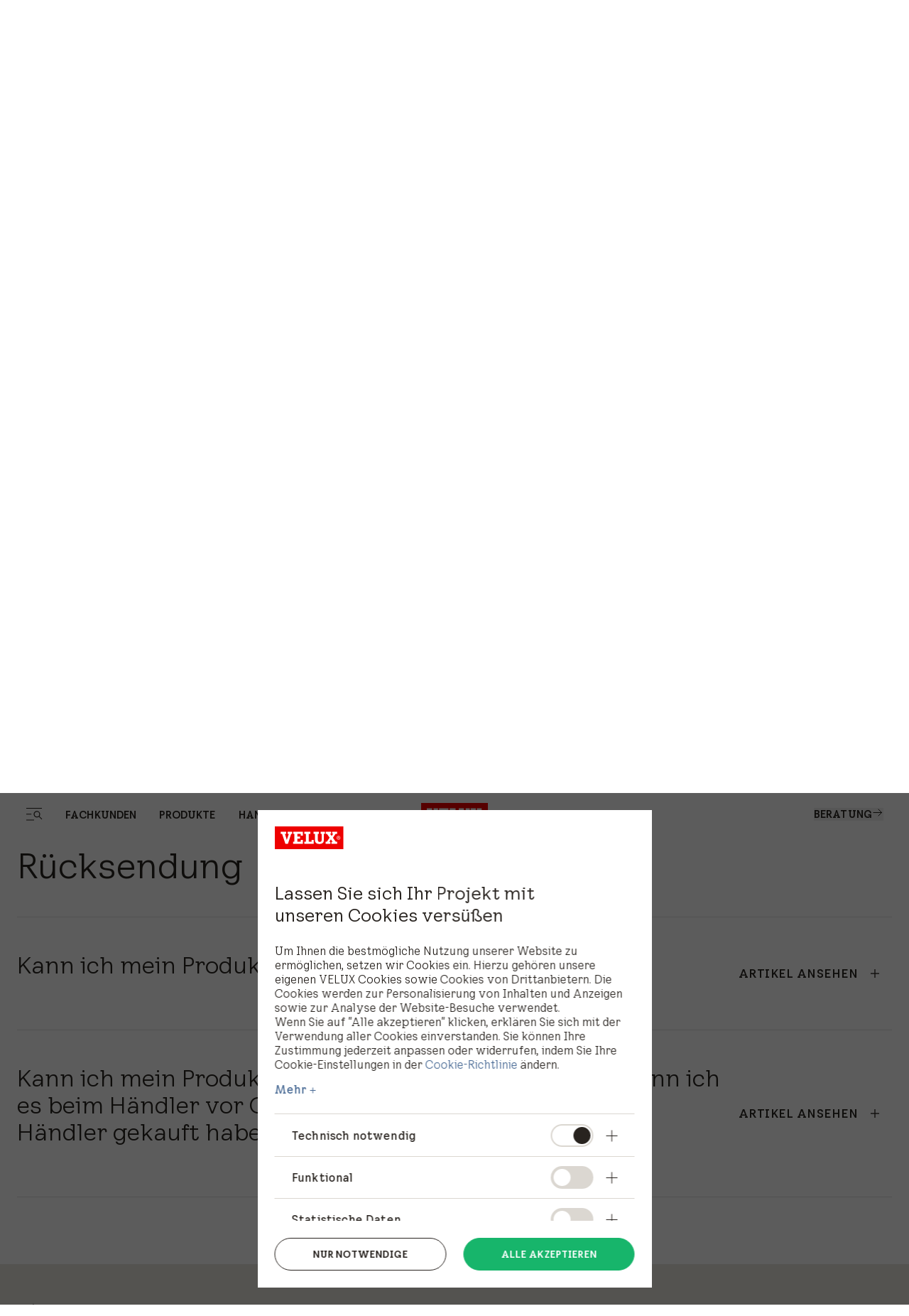

--- FILE ---
content_type: text/html; charset=utf-8
request_url: https://www.velux.at/faq?category=987575cc-e8d6-4239-8def-a8400ffff388
body_size: 31811
content:
<!doctype html>
<html data-vue-meta-server-rendered start anchor-->
  <head>
    <meta
      name="viewport"
      content="width=device-width,initial-scale=1.0"
    />
    <!--teleport start anchor--><title data-vm-ssr="true">FAQ - Fragen und Antworten | Übersicht für Privatkunden</title><style type="text/css" data-vm-ssr="true"></style><script hid="ldjson-schema" type="application/ld+json" data-vm-ssr="true">{"@context":"https://schema.org","@type":"BreadcrumbList","itemListElement":[{"@type":"ListItem","position":1,"name":"FAQ","item":"https://www.velux.at/faq"}]}</script><meta name="keywords" content data-vm-ssr="true"><meta name="robots" content="index, follow" data-vm-ssr="true"><meta name="description" content="VELUX hilft Ihnen gerne weiter! Antworten auf die meist gestellten Fragen rund um VELUX Dachfenster. Jetzt weitere Infos erhalten!" data-vm-ssr="true"><meta name="title" content="FAQ - Fragen und Antworten | Übersicht für Privatkunden" data-vm-ssr="true"><meta name="isLlmsEnabled" content="false" data-vm-ssr="true"><meta property="searchsegment" content="homeowners" data-vm-ssr="true"><link rel="alternate" hreflang="da-DK" href="https://www.velux.dk/faq" data-vm-ssr="true"><link rel="alternate" hreflang="sv-SE" href="https://www.velux.se/faq" data-vm-ssr="true"><link rel="alternate" hreflang="nn-NO" href="https://www.velux.no/faq" data-vm-ssr="true"><link rel="alternate" hreflang="de-AT" href="https://www.velux.at/faq" data-vm-ssr="true"><link rel="alternate" hreflang="de-DE" href="https://www.velux.de/faq" data-vm-ssr="true"><link rel="alternate" hreflang="it-CH" href="https://www.velux.ch/it-ch/faq" data-vm-ssr="true"><link rel="alternate" hreflang="de-CH" href="https://www.velux.ch/de-ch/faq" data-vm-ssr="true"><link rel="alternate" hreflang="fr-CH" href="https://www.velux.ch/fr-ch/faq" data-vm-ssr="true"><link rel="alternate" hreflang="pl-PL" href="https://www.velux.pl/faq" data-vm-ssr="true"><link rel="alternate" hreflang="cs-CZ" href="https://www.velux.cz/faq-podpora" data-vm-ssr="true"><link rel="alternate" hreflang="sk-SK" href="https://www.velux.sk/podpora" data-vm-ssr="true"><link rel="canonical" href="https://www.velux.at/faq" data-vm-ssr="true"><meta property="og:description" content="Hier finden Sie die Antworten auf die meist gestellten Fragen zu unseren Produkten und Services." data-vm-ssr="true"><meta property="og:image" content="//afd-mv2.velux.com/-/media/default/image.png?extension=webp&amp;hash=F193A3C1E6B9467D29EAED3CF0AACEB2" data-vm-ssr="true"><meta property="og:title" content="Häufige Fragen - FAQ" data-vm-ssr="true"><meta property="og:type" content="website" data-vm-ssr="true"><meta property="og:url" content data-vm-ssr="true"><meta property="og:site_name" content="VELUX" data-vm-ssr="true"><!--teleport anchor-->
    <meta charset="utf-8" />
    <meta
      http-equiv="X-UA-Compatible"
      content="IE=edge"
    />
    <link
      rel="shortcut icon"
      href="/dist/velux-marketing/client/favicon.ico"
    />
    <link
      rel="apple-touch-icon-precomposed"
      href="/dist/velux-marketing/client/img/icons/apple-touch-icons/apple-touch-icon-precomposed.png"
    />
    <link
      rel="apple-touch-icon"
      href="/dist/velux-marketing/client/img/icons/apple-touch-icons/apple-touch-icon.png"
    />
    <link
      rel="apple-touch-icon"
      sizes="72x72"
      href="/dist/velux-marketing/client/img/icons/apple-touch-icons/apple-touch-icon-72x72.png"
    />
    <link
      rel="apple-touch-icon"
      sizes="114x114"
      href="/dist/velux-marketing/client/img/icons/apple-touch-icons/apple-touch-icon-114x114.png"
    />
    <link
      rel="preload"
      href="/dist/velux-marketing/client/velux-transform-variable.woff2"
      as="font"
      type="font/woff2"
      crossorigin
    />
    <link
      rel="preload"
      href="/dist/velux-marketing/client/galibier-bold-5a445cc4.woff2"
      as="font"
      type="font/woff2"
      crossorigin
    />
    <script
      src="/dist/velux-marketing/client/scripts/bloomreach.js"
      type="module"
      defer
    ></script>
    <script type="module" crossorigin src="/dist/velux-marketing/client/assets/index-e5d67f71.js"></script>
    <link rel="stylesheet" media="print" onload="this.media='all'" href="/dist/velux-marketing/client/swiper-08df33f8.css">
    <link rel="stylesheet" href="/dist/velux-marketing/client/index-4a91ca6f.css">
  <link rel="preload" as="image" href="https://contenthub.velux.com/api/public/content/f55e5-075f9-da4a2_1x1?v=f54de6b3&t=w720"></head>

  <body class="h-full" >
    
    <div id="teleported"></div>
    <div id="root"><!--[--><!--[--><!--]--><!--[--><!----><div class="old_mobile:pb-20" data-v-ce9d876b><header class="fixed w-full z-50 old_mobile:relative sm:top-0" data-v-ce9d876b><!--[--><div class="menuIsSsr old_mobile:fixed old_mobile:top-0 old_mobile:w-full" data-v-26fda2d9><div data-name="baseSidebarContainer" data-v-26fda2d9><!----><!--[--><div class="transition-transform duration-[800ms] ease-[cubic-bezier(0.81, 0, 0.17, 1)] fixed flex z-[70] inset-y-0 h-screen" style="transform:translateY(100%);opacity:0;bottom:0;left:0;right:0;margin-left:auto;margin-right:auto;width:100%;" data-name="sidebarContainer" data-v-9f836836><div class="old_2xl:w-[1184px] w-[845px] pr-[70px] old_tablet:w-full old_tablet:h-[100svh] old_mobile:h-[calc(100svh-72px)] overflow-x-hidden old_tablet:px-10 old_mobile:px-6 old_mobile:overflow-hidden h-fit bg-velux-white sidebar-wrapper relative overflow-auto old_mobile:w-full" data-v-9f836836><!--[--><div class="relative h-full" data-v-26fda2d9 data-v-46af0a59><div class="flex flex-col h-full transition-opacity old_md:delay-150 opacity-0" data-test-id="navigation-container" data-name="navigationLeftMenu" data-v-46af0a59><!----><div class="old_tablet:overflow-auto old_tablet:overflow-x-hidden flex flex-col flex-1 relative pb-[98px] old_tablet:pb-0" data-v-46af0a59><!----><!----><div data-v-46af0a59><!--[--><div class="menu-item old_tablet:absolute old_tablet:w-full old_tablet:max-h-full overflow-auto old_tablet:pb-6 overflow-x-hidden" name="NavigationSpacesMenu" data-v-46af0a59><div class="flex justify-between old_mobile:py-4 h-12 items-center w-full sticky top-0 z-20 bg-velux-white" data-test-id="dynamic-navigation-header" data-v-46af0a59><a aria-current="page" href="/faq" class="router-link-active router-link-exact-active inline flex gap-4 items-center" target data-test-id="back-button" data-v-77722986><!--[--><!--[--><svg class="w-6 h-6" aria-hidden="true"><!----><use xlink:href="/dist/velux-marketing/client/icon-sprite-d588200095d77d9a-5d1dd85c.svg#direction-arrow-left-24"></use></svg><!--]--><!--]--></a><div class="ml-[58px] old_tablet:ml-0 my-4 flex items-center"><!----><div style="" class="flex items-center"><!--[--><!--]--></div></div><a aria-current="page" href="/faq" class="router-link-active router-link-exact-active inline" target data-test-id="close-button" data-v-77722986><!--[--><!--[--><!----><!--]--><!--]--></a></div><div data-test-id="dynamic-navigation-content" data-v-46af0a59><!--[--><div class="mb-10 old_tablet:mb-12 old_mobile:mb-6 old_mobile:mt-4 flex items-center"><!----><a href="/produkte" class="inline ml-7 old_tablet:ml-0 font-light text-48 leading-[57px] old_tablet:text-64 old_tablet:leading-[76px] old_mobile:text-26 old_mobile:leading-[43px]" target><!--[--><span>Produkte</span><!--]--></a></div><div class="ml-15 old_tablet:ml-0"><!--[--><nav aria-label="Main menu"><div class="grid grid-cols-2 gap-4"><!--[--><div class="old_tablet:h-[341px] old_tablet:min-w-[359px] old_mobile:h-[217px] old_mobile:min-w-[163px]"><a href="/projekt-support/dachfensterkonfigurator" class="inline" target data-v-23c3ee6e><!--[--><div class="h-full relative overflow-hidden image-container" data-v-23c3ee6e><div class="w-full h-full object-cover object-center absolute duration-700 group-hover:scale-105" data-v-0e2b6343><!----></div><div class="flex flex-col items-start justify-end h-full p-6 old_mobile:p-3 absolute z-10"><span class="text-[40px] old_mobile:text-20 leading-[47px] old_mobile:leading-[24px] old_tablet:font-light old_mobile:font-normal text-old_velux-white m-0">Konfigurator für Dachfenster und Hitzeschutz</span></div></div><!--]--></a></div><div class="old_tablet:h-[341px] old_tablet:min-w-[359px] old_mobile:h-[217px] old_mobile:min-w-[163px]"><a href="/produkte/dachfenster" class="inline" target data-v-23c3ee6e><!--[--><div class="h-full relative overflow-hidden image-container" data-v-23c3ee6e><div class="w-full h-full object-cover object-center absolute duration-700 group-hover:scale-105" data-v-0e2b6343><!----></div><div class="flex flex-col items-start justify-end h-full p-6 old_mobile:p-3 absolute z-10"><span class="text-[40px] old_mobile:text-20 leading-[47px] old_mobile:leading-[24px] old_tablet:font-light old_mobile:font-normal text-old_velux-white m-0">Dachfenster</span></div></div><!--]--></a></div><div class="old_tablet:h-[341px] old_tablet:min-w-[359px] old_mobile:h-[217px] old_mobile:min-w-[163px]"><a href="/produkte/automatische-produkte" class="inline" target data-v-23c3ee6e><!--[--><div class="h-full relative overflow-hidden image-container" data-v-23c3ee6e><div class="w-full h-full object-cover object-center absolute duration-700 group-hover:scale-105" data-v-0e2b6343><!----></div><div class="flex flex-col items-start justify-end h-full p-6 old_mobile:p-3 absolute z-10"><span class="text-[40px] old_mobile:text-20 leading-[47px] old_mobile:leading-[24px] old_tablet:font-light old_mobile:font-normal text-old_velux-white m-0">Automatische Produkte</span></div></div><!--]--></a></div><div class="old_tablet:h-[341px] old_tablet:min-w-[359px] old_mobile:h-[217px] old_mobile:min-w-[163px]"><a href="/produkte/flachdachfenster" class="inline" target data-v-23c3ee6e><!--[--><div class="h-full relative overflow-hidden image-container" data-v-23c3ee6e><div class="w-full h-full object-cover object-center absolute duration-700 group-hover:scale-105" data-v-0e2b6343><!----></div><div class="flex flex-col items-start justify-end h-full p-6 old_mobile:p-3 absolute z-10"><span class="text-[40px] old_mobile:text-20 leading-[47px] old_mobile:leading-[24px] old_tablet:font-light old_mobile:font-normal text-old_velux-white m-0">Flachdach-Fenster</span></div></div><!--]--></a></div><div class="old_tablet:h-[341px] old_tablet:min-w-[359px] old_mobile:h-[217px] old_mobile:min-w-[163px]"><a href="/produkte/sonnenschutz-und-rolllaeden" class="inline" target data-v-23c3ee6e><!--[--><div class="h-full relative overflow-hidden image-container" data-v-23c3ee6e><div class="w-full h-full object-cover object-center absolute duration-700 group-hover:scale-105" data-v-0e2b6343><!----></div><div class="flex flex-col items-start justify-end h-full p-6 old_mobile:p-3 absolute z-10"><span class="text-[40px] old_mobile:text-20 leading-[47px] old_mobile:leading-[24px] old_tablet:font-light old_mobile:font-normal text-old_velux-white m-0">Hitze- und Sonnenschutz</span></div></div><!--]--></a></div><div class="old_tablet:h-[341px] old_tablet:min-w-[359px] old_mobile:h-[217px] old_mobile:min-w-[163px]"><a href="/produkte/dachbalkon-und-dachterrasse" class="inline" target data-v-23c3ee6e><!--[--><div class="h-full relative overflow-hidden image-container" data-v-23c3ee6e><div class="w-full h-full object-cover object-center absolute duration-700 group-hover:scale-105" data-v-0e2b6343><!----></div><div class="flex flex-col items-start justify-end h-full p-6 old_mobile:p-3 absolute z-10"><span class="text-[40px] old_mobile:text-20 leading-[47px] old_mobile:leading-[24px] old_tablet:font-light old_mobile:font-normal text-old_velux-white m-0">Dachbalkon und Dachterrasse</span></div></div><!--]--></a></div><div class="old_tablet:h-[341px] old_tablet:min-w-[359px] old_mobile:h-[217px] old_mobile:min-w-[163px]"><a href="/produkte/tageslichtspots/tageslichtspots-steildach" class="inline" target data-v-23c3ee6e><!--[--><div class="h-full relative overflow-hidden image-container" data-v-23c3ee6e><div class="w-full h-full object-cover object-center absolute duration-700 group-hover:scale-105" data-v-0e2b6343><!----></div><div class="flex flex-col items-start justify-end h-full p-6 old_mobile:p-3 absolute z-10"><span class="text-[40px] old_mobile:text-20 leading-[47px] old_mobile:leading-[24px] old_tablet:font-light old_mobile:font-normal text-old_velux-white m-0">Tageslicht-Spots</span></div></div><!--]--></a></div><div class="old_tablet:h-[341px] old_tablet:min-w-[359px] old_mobile:h-[217px] old_mobile:min-w-[163px]"><a href="/produkte/zubehoer-und-ersatzteile" class="inline" target data-v-23c3ee6e><!--[--><div class="h-full relative overflow-hidden image-container" data-v-23c3ee6e><div class="w-full h-full object-cover object-center absolute duration-700 group-hover:scale-105" data-v-0e2b6343><!----></div><div class="flex flex-col items-start justify-end h-full p-6 old_mobile:p-3 absolute z-10"><span class="text-[40px] old_mobile:text-20 leading-[47px] old_mobile:leading-[24px] old_tablet:font-light old_mobile:font-normal text-old_velux-white m-0">Zubehör und Ersatzteile</span></div></div><!--]--></a></div><div class="old_tablet:h-[341px] old_tablet:min-w-[359px] old_mobile:h-[217px] old_mobile:min-w-[163px]"><a href="/produkt-informationen" class="inline" target data-v-23c3ee6e><!--[--><div class="h-full relative overflow-hidden image-container" data-v-23c3ee6e><div class="w-full h-full object-cover object-center absolute duration-700 group-hover:scale-105" data-v-0e2b6343><!----></div><div class="flex flex-col items-start justify-end h-full p-6 old_mobile:p-3 absolute z-10"><span class="text-[40px] old_mobile:text-20 leading-[47px] old_mobile:leading-[24px] old_tablet:font-light old_mobile:font-normal text-old_velux-white m-0">Produkt-Informationen für Fachkunden</span></div></div><!--]--></a></div><!--]--></div></nav><!--]--></div><!--]--></div></div><div class="menu-item old_tablet:absolute old_tablet:w-full old_tablet:max-h-full overflow-auto old_tablet:pb-6 overflow-x-hidden" name="NavigationProductsMenu" data-v-46af0a59><div class="flex justify-between old_mobile:py-4 h-12 items-center w-full sticky top-0 z-20 bg-velux-white" data-test-id="dynamic-navigation-header" data-v-46af0a59><a aria-current="page" href="/faq" class="router-link-active router-link-exact-active inline flex gap-4 items-center" target data-test-id="back-button" data-v-77722986><!--[--><!--[--><svg class="w-6 h-6" aria-hidden="true"><!----><use xlink:href="/dist/velux-marketing/client/icon-sprite-d588200095d77d9a-5d1dd85c.svg#direction-arrow-left-24"></use></svg><!--]--><!--]--></a><div class="ml-[58px] old_tablet:ml-0 my-4 flex items-center"><!----><div style="" class="flex items-center"><!--[--><!--]--></div></div><a aria-current="page" href="/faq" class="router-link-active router-link-exact-active inline" target data-test-id="close-button" data-v-77722986><!--[--><!--[--><!----><!--]--><!--]--></a></div><div data-test-id="dynamic-navigation-content" data-v-46af0a59><!--[--><div class="mb-10 old_tablet:mb-12 old_mobile:mb-6 old_mobile:mt-4 flex items-center"><!----><a href="/fachkunden" class="inline ml-7 old_tablet:ml-0 font-light text-48 leading-[57px] old_tablet:text-64 old_tablet:leading-[76px] old_mobile:text-26 old_mobile:leading-[43px]" target><!--[--><span>Fachkunden</span><!--]--></a></div><div class="ml-15 old_tablet:ml-0"><!--[--><nav aria-label="Main menu"><div class="grid grid-cols-2 gap-4"><!--[--><div class="old_tablet:h-[341px] old_tablet:min-w-[359px] old_mobile:h-[217px] old_mobile:min-w-[163px]"><a href="/fachkunden" class="inline" target data-v-23c3ee6e><!--[--><div class="h-full relative overflow-hidden image-container" data-v-23c3ee6e><div class="w-full h-full object-cover object-center absolute duration-700 group-hover:scale-105" data-v-0e2b6343><!----></div><div class="flex flex-col items-start justify-end h-full p-6 old_mobile:p-3 absolute z-10"><span class="text-[40px] old_mobile:text-20 leading-[47px] old_mobile:leading-[24px] old_tablet:font-light old_mobile:font-normal text-old_velux-white m-0">Haupt-Übersicht</span></div></div><!--]--></a></div><div class="old_tablet:h-[341px] old_tablet:min-w-[359px] old_mobile:h-[217px] old_mobile:min-w-[163px]"><a href="/produkt-informationen" class="inline" target data-v-23c3ee6e><!--[--><div class="h-full relative overflow-hidden image-container" data-v-23c3ee6e><div class="w-full h-full object-cover object-center absolute duration-700 group-hover:scale-105" data-v-0e2b6343><!----></div><div class="flex flex-col items-start justify-end h-full p-6 old_mobile:p-3 absolute z-10"><span class="text-[40px] old_mobile:text-20 leading-[47px] old_mobile:leading-[24px] old_tablet:font-light old_mobile:font-normal text-old_velux-white m-0">Produkt-Informationen</span></div></div><!--]--></a></div><div class="old_tablet:h-[341px] old_tablet:min-w-[359px] old_mobile:h-[217px] old_mobile:min-w-[163px]"><a href="/fachkunden/tools-technik" class="inline" target data-v-23c3ee6e><!--[--><div class="h-full relative overflow-hidden image-container" data-v-23c3ee6e><div class="w-full h-full object-cover object-center absolute duration-700 group-hover:scale-105" data-v-0e2b6343><!----></div><div class="flex flex-col items-start justify-end h-full p-6 old_mobile:p-3 absolute z-10"><span class="text-[40px] old_mobile:text-20 leading-[47px] old_mobile:leading-[24px] old_tablet:font-light old_mobile:font-normal text-old_velux-white m-0">Technische Unterlagen</span></div></div><!--]--></a></div><div class="old_tablet:h-[341px] old_tablet:min-w-[359px] old_mobile:h-[217px] old_mobile:min-w-[163px]"><a href="/fachkunden/seminare-veranstaltungen" class="inline" target data-v-23c3ee6e><!--[--><div class="h-full relative overflow-hidden image-container" data-v-23c3ee6e><div class="w-full h-full object-cover object-center absolute duration-700 group-hover:scale-105" data-v-0e2b6343><!----></div><div class="flex flex-col items-start justify-end h-full p-6 old_mobile:p-3 absolute z-10"><span class="text-[40px] old_mobile:text-20 leading-[47px] old_mobile:leading-[24px] old_tablet:font-light old_mobile:font-normal text-old_velux-white m-0">Seminare &amp; Events</span></div></div><!--]--></a></div><div class="old_tablet:h-[341px] old_tablet:min-w-[359px] old_mobile:h-[217px] old_mobile:min-w-[163px]"><a href="/fachkunden/hilfe-kontakt" class="inline" target data-v-23c3ee6e><!--[--><div class="h-full relative overflow-hidden image-container" data-v-23c3ee6e><div class="w-full h-full object-cover object-center absolute duration-700 group-hover:scale-105" data-v-0e2b6343><!----></div><div class="flex flex-col items-start justify-end h-full p-6 old_mobile:p-3 absolute z-10"><span class="text-[40px] old_mobile:text-20 leading-[47px] old_mobile:leading-[24px] old_tablet:font-light old_mobile:font-normal text-old_velux-white m-0">Hilfe &amp; Kontakt</span></div></div><!--]--></a></div><div class="old_tablet:h-[341px] old_tablet:min-w-[359px] old_mobile:h-[217px] old_mobile:min-w-[163px]"><a href="/fachkunden/architekten" class="inline" target data-v-23c3ee6e><!--[--><div class="h-full relative overflow-hidden image-container" data-v-23c3ee6e><div class="w-full h-full object-cover object-center absolute duration-700 group-hover:scale-105" data-v-0e2b6343><!----></div><div class="flex flex-col items-start justify-end h-full p-6 old_mobile:p-3 absolute z-10"><span class="text-[40px] old_mobile:text-20 leading-[47px] old_mobile:leading-[24px] old_tablet:font-light old_mobile:font-normal text-old_velux-white m-0">Architektur</span></div></div><!--]--></a></div><div class="old_tablet:h-[341px] old_tablet:min-w-[359px] old_mobile:h-[217px] old_mobile:min-w-[163px]"><a href="/fachkunden/handwerker" class="inline" target data-v-23c3ee6e><!--[--><div class="h-full relative overflow-hidden image-container" data-v-23c3ee6e><div class="w-full h-full object-cover object-center absolute duration-700 group-hover:scale-105" data-v-0e2b6343><!----></div><div class="flex flex-col items-start justify-end h-full p-6 old_mobile:p-3 absolute z-10"><span class="text-[40px] old_mobile:text-20 leading-[47px] old_mobile:leading-[24px] old_tablet:font-light old_mobile:font-normal text-old_velux-white m-0">Handwerk</span></div></div><!--]--></a></div><div class="old_tablet:h-[341px] old_tablet:min-w-[359px] old_mobile:h-[217px] old_mobile:min-w-[163px]"><a href="/fachkunden/haendler" class="inline" target data-v-23c3ee6e><!--[--><div class="h-full relative overflow-hidden image-container" data-v-23c3ee6e><div class="w-full h-full object-cover object-center absolute duration-700 group-hover:scale-105" data-v-0e2b6343><!----></div><div class="flex flex-col items-start justify-end h-full p-6 old_mobile:p-3 absolute z-10"><span class="text-[40px] old_mobile:text-20 leading-[47px] old_mobile:leading-[24px] old_tablet:font-light old_mobile:font-normal text-old_velux-white m-0">Handel</span></div></div><!--]--></a></div><div class="old_tablet:h-[341px] old_tablet:min-w-[359px] old_mobile:h-[217px] old_mobile:min-w-[163px]"><a href="/fachkunden/wohn-und-bildungsbau" class="inline" target data-v-23c3ee6e><!--[--><div class="h-full relative overflow-hidden image-container" data-v-23c3ee6e><div class="w-full h-full object-cover object-center absolute duration-700 group-hover:scale-105" data-v-0e2b6343><!----></div><div class="flex flex-col items-start justify-end h-full p-6 old_mobile:p-3 absolute z-10"><span class="text-[40px] old_mobile:text-20 leading-[47px] old_mobile:leading-[24px] old_tablet:font-light old_mobile:font-normal text-old_velux-white m-0">Wohn- &amp; Bildungsbau</span></div></div><!--]--></a></div><!--]--></div></nav><!--]--></div><!--]--></div></div><!--]--></div><div class="old_tablet:absolute old_tablet:w-full old_tablet:h-full" data-v-46af0a59><div class="old_tablet:gap-12 old_mobile:gap-10 flex flex-col justify-between old_tablet:h-full" data-v-46af0a59><div class="h-full" data-v-46af0a59><div class="flex justify-between old_mobile:py-4 h-12 items-center w-full sticky top-0 z-20" data-test-id="mobile-navigation-header" data-v-46af0a59><!----><div class="ml-[58px] old_tablet:ml-0 my-4 flex items-center"><!----><div style="" class="flex items-center"><!--[--><div class="flex items-center mr-6 last:mr-0 first:mt-0"><a href="/ueber-uns" class="inline font-light text-14 leading-[15px] old_tablet:text-15 old_tablet:leading-18 old_mobile:text-12 old_mobile:leading-[15px]" target data-test-id="footer-link"><!--[--><span>Über uns</span><!--]--></a></div><div class="flex items-center mr-6 last:mr-0 first:mt-0"><a href="/ueber-uns/karriere" class="inline font-light text-14 leading-[15px] old_tablet:text-15 old_tablet:leading-18 old_mobile:text-12 old_mobile:leading-[15px]" target data-test-id="footer-link"><!--[--><span>Karriere</span><!--]--></a></div><div class="flex items-center mr-6 last:mr-0 first:mt-0"><a class="inline font-light text-14 leading-[15px] old_tablet:text-15 old_tablet:leading-18 old_mobile:text-12 old_mobile:leading-[15px]" data-test-id="footer-link" href="https://presse.velux.at" target="_blank">Presse</a></div><!--]--></div></div><a aria-current="page" href="/faq" class="router-link-active router-link-exact-active inline ml-auto" target data-test-id="close-button" data-v-77722986><!--[--><!--[--><!----><!--]--><!--]--></a></div><!----><div class="ais-InstantSearch max-w-[267px] old_tablet:max-w-[359px] old_mobile:max-w-full hidden old_tablet:flex old_mobile:pb-10 old_tablet:pb-28 mb-12 old_tablet:px-0 old_tablet:mb-0 z-10" data-v-46af0a59><!--[--><div class=""><!----><!----><!----></div><!--]--></div><div class="w-full visible-menu opacity-100 transition-opacity duration-1000 ease-out" data-test-id="main-navigation-wrapper" data-v-46af0a59><div data-test-id="main-menu-items" class="" data-v-46af0a59><!--[--><div class="mb-4 old_mobile:mb-2 ml-[58px] old_tablet:ml-0"><a aria-current="page" href="/faq" class="router-link-active router-link-exact-active inline cursor-pointer transition-opacity duration-300 font-light text-48 leading-[57px] old_tablet:text-64 old_tablet:leading-[76px] old_mobile:text-32 old_mobile:leading-[43px] inline-block mobile-link flex items-center justify-between" target data-test-id="button-item" data-id="93d70f49-a380-4328-b363-0d5a36f2242a-mobMenuItem-1" data-v-77722986><!--[--><!--[--><span>Fachkunden</span><!--]--><!--]--></a></div><div class="mb-4 old_mobile:mb-2 ml-[58px] old_tablet:ml-0"><a aria-current="page" href="/faq" class="router-link-active router-link-exact-active inline cursor-pointer transition-opacity duration-300 font-light text-48 leading-[57px] old_tablet:text-64 old_tablet:leading-[76px] old_mobile:text-32 old_mobile:leading-[43px] inline-block mobile-link flex items-center justify-between" target data-test-id="button-item" data-id="93d70f49-a380-4328-b363-0d5a36f2242a-mobMenuItem-2" data-v-77722986><!--[--><!--[--><span>Produkte</span><!--]--><!--]--></a></div><div class="mb-4 old_mobile:mb-2 ml-[58px] old_tablet:ml-0"><a href="/projekt-support/handwerkersuche" class="inline cursor-pointer transition-opacity duration-300 font-light text-48 leading-120 old_tablet:text-64 old_tablet:leading-[76px] old_mobile:text-32 old_mobile:leading-[43px] inline-block mobile-link flex items-center justify-between" target data-test-id="link-item" data-id="93d70f49-a380-4328-b363-0d5a36f2242a-mobMenuItem-3"><!--[--><span>Handwerker finden</span><!--]--></a></div><!--]--></div><div class="mt-12 ml-[58px] old_tablet:mt-[134px] old_mobile:mt-10 old_tablet:ml-0" data-v-46af0a59><!--[--><div class="old_tablet:mt-6 first:mt-0 mt-4 old_mobile:mt-3"><a href="/service" class="inline font-light text-24 leading-[28px] old_mobile:text-20 old_mobile:leading-[25px]" target style="" data-test-id="submenu-link"><!--[--><span>Kundenservice</span><!--]--></a><a aria-current="page" href="/faq" class="router-link-active router-link-exact-active inline cursor-pointer font-light leading-[28px] old_mobile:leading-[25px] mobile-btn flex items-center justify-between text-24 old_mobile:text-20" target style="display:none;" data-test-id="submenu-button" data-v-77722986><!--[--><!--[--><!----><span class="grow"></span><!----><!--]--><!--]--></a></div><div class="old_tablet:mt-6 first:mt-0 mt-4 old_mobile:mt-3"><a href="/magazin" class="inline font-light text-24 leading-[28px] old_mobile:text-20 old_mobile:leading-[25px]" target style="" data-test-id="submenu-link"><!--[--><span>Magazin</span><!--]--></a><a aria-current="page" href="/faq" class="router-link-active router-link-exact-active inline cursor-pointer font-light leading-[28px] old_mobile:leading-[25px] mobile-btn flex items-center justify-between text-24 old_mobile:text-20" target style="display:none;" data-test-id="submenu-button" data-v-77722986><!--[--><!--[--><!----><span class="grow"></span><!----><!--]--><!--]--></a></div><div class="old_tablet:mt-6 first:mt-0 mt-4 old_mobile:mt-3"><a href="/projekte" class="inline font-light text-24 leading-[28px] old_mobile:text-20 old_mobile:leading-[25px]" target style="" data-test-id="submenu-link"><!--[--><span>Projekte</span><!--]--></a><a aria-current="page" href="/faq" class="router-link-active router-link-exact-active inline cursor-pointer font-light leading-[28px] old_mobile:leading-[25px] mobile-btn flex items-center justify-between text-24 old_mobile:text-20" target style="display:none;" data-test-id="submenu-button" data-v-77722986><!--[--><!--[--><!----><span class="grow"></span><!----><!--]--><!--]--></a></div><div class="old_tablet:mt-6 first:mt-0 mt-4 old_mobile:mt-3"><a href="/raeume" class="inline font-light text-24 leading-[28px] old_mobile:text-20 old_mobile:leading-[25px]" target style="" data-test-id="submenu-link"><!--[--><span>Räume</span><!--]--></a><a aria-current="page" href="/faq" class="router-link-active router-link-exact-active inline cursor-pointer font-light leading-[28px] old_mobile:leading-[25px] mobile-btn flex items-center justify-between text-24 old_mobile:text-20" target style="display:none;" data-test-id="submenu-button" data-v-77722986><!--[--><!--[--><!----><span class="grow"></span><!----><!--]--><!--]--></a></div><div class="old_tablet:mt-6 first:mt-0 mt-4 old_mobile:mt-3"><a aria-current="page" href="/faq" class="router-link-active router-link-exact-active inline font-light text-24 leading-[28px] old_mobile:text-20 old_mobile:leading-[25px]" target style="" data-test-id="submenu-link"><!--[--><span></span><!--]--></a><a aria-current="page" href="/faq" class="router-link-active router-link-exact-active inline cursor-pointer font-light leading-[28px] old_mobile:leading-[25px] mobile-btn flex items-center justify-between text-24 old_mobile:text-20" target style="display:none;" data-test-id="submenu-button" data-v-77722986><!--[--><!--[--><!----><span class="grow">Projekte</span><!----><!--]--><!--]--></a></div><div class="old_tablet:mt-6 first:mt-0 mt-4 old_mobile:mt-3"><a aria-current="page" href="/faq" class="router-link-active router-link-exact-active inline font-light text-24 leading-[28px] old_mobile:text-20 old_mobile:leading-[25px]" target style="" data-test-id="submenu-link"><!--[--><span></span><!--]--></a><a aria-current="page" href="/faq" class="router-link-active router-link-exact-active inline cursor-pointer font-light leading-[28px] old_mobile:leading-[25px] mobile-btn flex items-center justify-between text-24 old_mobile:text-20" target style="display:none;" data-test-id="submenu-button" data-v-77722986><!--[--><!--[--><!----><span class="grow"></span><!----><!--]--><!--]--></a></div><div class="old_tablet:mt-6 first:mt-0 mt-4 old_mobile:mt-3"><a href="/ueber-uns/nachhaltigkeit" class="inline font-light text-24 leading-[28px] old_mobile:text-20 old_mobile:leading-[25px]" target style="" data-test-id="submenu-link"><!--[--><span>Nachhaltigkeit</span><!--]--></a><a aria-current="page" href="/faq" class="router-link-active router-link-exact-active inline cursor-pointer font-light leading-[28px] old_mobile:leading-[25px] mobile-btn flex items-center justify-between text-24 old_mobile:text-20" target style="display:none;" data-test-id="submenu-button" data-v-77722986><!--[--><!--[--><!----><span class="grow"></span><!----><!--]--><!--]--></a></div><div class="old_tablet:mt-6 first:mt-0 mt-4 old_mobile:mt-3"><a href="/projekt-support/newsletter" class="inline font-light text-24 leading-[28px] old_mobile:text-20 old_mobile:leading-[25px]" target style="" data-test-id="submenu-link"><!--[--><span>Newsletter</span><!--]--></a><a aria-current="page" href="/faq" class="router-link-active router-link-exact-active inline cursor-pointer font-light leading-[28px] old_mobile:leading-[25px] mobile-btn flex items-center justify-between text-24 old_mobile:text-20" target style="display:none;" data-test-id="submenu-button" data-v-77722986><!--[--><!--[--><!----><span class="grow"></span><!----><!--]--><!--]--></a></div><!--]--></div></div></div></div></div></div></div></div><!--]--></div></div><div class="fixed inset-0 bg-old_velux-black opacity-40 z-[60] h-screen" data-v-9f836836></div><!--]--></div><div class="relative z-50 py-3.5 old_tablet:py-2.5 old_mobile:py-4 menuIsSsr text-old_velux-black" data-test-id="container" data-v-26fda2d9><div class="flex justify-between items-center px-9 old_mobile:px-6 min-h-8"><div class="old_mobile:hidden old_sm:flex items-center" aria-label="Main menu"><div class="mr-8 block"><label class="cursor-pointer"><svg class="w-6 h-6 opacity-100 text-velux-black transition-opacity duration-300" aria-hidden="true" data-test-id="burger-menu-icon"><!----><use xlink:href="/dist/velux-marketing/client/icon-sprite-d588200095d77d9a-5d1dd85c.svg#navigation-menu-24"></use></svg><input id="left-sidebar" type="checkbox" name="left-sidebar" data-name="left-sidebar-checkbox" class="hidden"></label></div><div class="old_tablet:hidden flex relative z-10"><div data-test-id="navigation-sidebar-menu"><!--[--><a class="opacity-100 cursor-pointer text-14 leading-18 font-semibold tracking-tight uppercase mr-8 transition-opacity duration-300" href="/fachkunden" data-test-id="navigation-link" data-id="7fb185b6-a856-4ef2-bc1e-04402439daf5-mobMenuItem-1">Fachkunden</a><a class="opacity-100 cursor-pointer text-14 leading-18 font-semibold tracking-tight uppercase mr-8 transition-opacity duration-300" href="/produkte" data-test-id="navigation-link" data-id="7fb185b6-a856-4ef2-bc1e-04402439daf5-mobMenuItem-2">Produkte</a><!--]--></div><div data-test-id="navigation-links-menu"><!--[--><a href="/projekt-support/handwerkersuche" class="inline cursor-pointer text-14 leading-18 font-semibold tracking-narrow uppercase mr-8 transition-opacity duration-300 opacity-100" target data-test-id="navigation-link" data-id="7fb185b6-a856-4ef2-bc1e-04402439daf5-mobMenuItem-1"><!--[--><span>Handwerker finden</span><!--]--></a><!--]--></div></div></div><a href="/" class="inline absolute flex-1 flex old_md:justify-center items-center old_sm:-translate-x-2/4 old_sm:left-1/2 old_mobile:relative transition-opacity duration-[300ms]" target><!--[--><div class="" data-test-id="logotype-id"><img alt="VELUX Logo" class="h-full object-cover old_mobile:h-8 old_mobile:w-[96px] h-10 w-[118px] old_tablet:h-8 old_tablet:w-[94.5px]" src="//afd-mv2.velux.com/-/media/default/velux-red.svg?extension=webp&amp;hash=585D71EDD671E25164396348E65B8297"></div><!--]--></a><div class="flex items-center"><!----><input id="right-navigation" type="checkbox" name="right-navigation" data-name="navigation-right-checkbox" class="hidden"><label for="right-navigation" class="cursor-pointer"><button id data-id="9806F7AF-75E6-40EC-AF0B-A41378C68887-mobCta" text-color="text-old_velux-black" empty-styles class="flex gap-2 text-14 leading-18 font-semibold tracking-tight uppercase cursor-pointer pointer-events-none" data-test-id="arrow-right-button"><span>Beratung</span><span class="w-4"><!----></span></button></label><div><!--[--><div class="transition-transform duration-[800ms] ease-[cubic-bezier(0.81, 0, 0.17, 1)] fixed flex z-[70] inset-y-0 h-screen" style="transform:translateY(100%);opacity:0;bottom:0;left:0;right:0;margin-left:auto;margin-right:auto;width:100%;" data-name="sidebarContainer" data-v-9f836836><div class="old_2xl:w-[987px] z-[80] old_tablet:h-[85vh] old_mobile:h-[75vh] h-fit bg-velux-white sidebar-wrapper relative overflow-auto old_mobile:w-full" data-v-9f836836><!--[--><div class="w-[744px] old_2xl:w-full old_tablet:w-[100vw]" data-v-12e3c396><div class="transition-opacity delay-150 opacity-0" data-name="navigationRightMenu" data-v-12e3c396><div class="sticky float-right top-6 mr-10 old_mobile:mr-6 z-10 old_tablet:top-0 old_tablet:pt-6" data-v-12e3c396><a aria-current="page" href="/faq" class="router-link-active router-link-exact-active inline" target data-v-12e3c396 data-v-77722986><!--[--><!--[--><!----><!--]--><!--]--></a></div><div class="text-velux-black relative w-[744px] old_tablet:w-full px-[92px] pt-[66px] pb-[91px] old_tablet:px-10 old_tablet:py-[116px] old_tablet:pt-[84px] old_mobile:px-6 old_mobile:pt-6 old_mobile:pb-[47px]" data-v-12e3c396><div class="flex flex-col gap-[89px] mb-10 pb-10 border-b border-old_velux-grey-200 w-fit old_tablet:w-full old_tablet:gap-[141px] old_tablet:mb-12 old_tablet:pb-6.5 old_mobile:gap-16 old_mobile:mb-6.5" data-v-12e3c396><!--[--><div data-v-12e3c396><div data-test-id="menu-item" data-v-12e3c396><div class="text-48 leading-120 mb-10 old_tablet:text-64 old_tablet:mb-8.5 old_mobile:mb-6 old_mobile:text-36" data-test-id="section-title" data-id="9806F7AF-75E6-40EC-AF0B-A41378C68887-mobTitle-1">Starten Sie Ihr Projekt, wir unterstützen Sie!</div><div class="flex flex-col gap-4 old_tablet:gap-6 old_mobile:gap-[10px]"><!--[--><a href="/projekt-support/dachfensterkonfigurator" class="inline text-24 leading-120 old_mobile:text-18 transition-colors duration-300 text-old_velux-black" target data-id="9806F7AF-75E6-40EC-AF0B-A41378C68887-mobMenuItem-1-1" data-test-id="test" data-v-77722986><!--[--><!--[-->Dachfenster konfigurieren<!--]--><!--]--></a><a href="/projekt-support/handwerkersuche" class="inline text-24 leading-120 old_mobile:text-18 transition-colors duration-300 text-old_velux-black" target data-id="9806F7AF-75E6-40EC-AF0B-A41378C68887-mobMenuItem-2-1" data-test-id="test" data-v-77722986><!--[--><!--[-->Handwerksbetrieb finden<!--]--><!--]--></a><a href="/projekt-support/schauraum" class="inline text-24 leading-120 old_mobile:text-18 transition-colors duration-300 text-old_velux-black" target data-id="9806F7AF-75E6-40EC-AF0B-A41378C68887-mobMenuItem-3-1" data-test-id="test" data-v-77722986><!--[--><!--[-->Schauraum besuchen<!--]--><!--]--></a><a class="inline text-24 leading-120 old_mobile:text-18 transition-colors duration-300 text-old_velux-black" href="https://www.veluxshop.at" target="_blank" data-id="9806F7AF-75E6-40EC-AF0B-A41378C68887-mobMenuItem-4-1" data-test-id="test" data-v-77722986><!--[--><!--[-->Hitze- und Sonnenschutz online kaufen<!--]--><!--]--></a><a href="/service" class="inline text-24 leading-120 old_mobile:text-18 transition-colors duration-300 text-old_velux-black" target data-id="9806F7AF-75E6-40EC-AF0B-A41378C68887-mobMenuItem-5-1" data-test-id="test" data-v-77722986><!--[--><!--[-->Hilfe &amp; Kontakt<!--]--><!--]--></a><a href="/projekt-support/newsletter" class="inline text-24 leading-120 old_mobile:text-18 transition-colors duration-300 text-old_velux-black" target data-id="9806F7AF-75E6-40EC-AF0B-A41378C68887-mobMenuItem-6-1" data-test-id="test" data-v-77722986><!--[--><!--[-->Newsletter<!--]--><!--]--></a><!--]--></div></div></div><div data-v-12e3c396><div data-test-id="menu-item" data-v-12e3c396><div class="text-16 leading-120 mb-4 old_tablet:mb-2 old_mobile:text-14 old_mobile:leading-[25px] old_mobile:mb-0 transition-colors duration-300 text-old_velux-black" data-id="9806F7AF-75E6-40EC-AF0B-A41378C68887-mobNavigationTitle" data-test-id="section-title">Entdecken Sie alle Services</div><div class="flex flex-col gap-4"><a href="/projekt-support" class="inline flex items-center text-24 leading-[25px] old_mobile:text-18 transition-colors duration-300 text-old_velux-black" target data-id="9806F7AF-75E6-40EC-AF0B-A41378C68887-mobNavigationLink" data-v-77722986><!--[--><!--[--><!----><span>Zur Übersicht</span><!--]--><!--]--></a></div></div></div><!--]--></div><div data-v-12e3c396><div class="text-32 leading-130 mb-10 tracking-tight old_tablet:text-36 old_mobile:text-24 old_mobile:mb-4" data-id="9806F7AF-75E6-40EC-AF0B-A41378C68887-mobFooterTitle" data-test-id="footer-title">Für Fachkunden</div><div class="flex flex-col gap-4 old_tablet:gap-6 old_mobile:gap-[10px]"><!--[--><a href="/fachkunden" class="inline text-16 leading-120 old_tablet:text-24 old_mobile:text-15" target data-id="9806F7AF-75E6-40EC-AF0B-A41378C68887-mobFooterButton" data-test-id="footer-links" data-v-77722986><!--[--><!--[-->Zur Profi-Website<!--]--><!--]--></a><!--]--></div></div></div></div></div><!--]--></div></div><div class="fixed inset-0 bg-old_velux-black opacity-40 z-[60] h-screen" data-v-9f836836></div><!--]--></div></div></div></div><!----></div><div class="flex bg-velux-white text-14 leading-120 tracking-1 border-t border-old_velux-grey-200 fixed bottom-0 w-full old_sm:hidden menu-bottom-active opacity-100 z-5" data-v-26fda2d9 data-v-6538ae18><div class="p-6" data-v-6538ae18><label class="cursor-pointer" data-v-6538ae18><svg class="w-6 h-6 text-velux-black transition-none" aria-hidden="true" data-test-id="burger-menu-icon" data-v-6538ae18><!----><use xlink:href="/dist/velux-marketing/client/icon-sprite-d588200095d77d9a-5d1dd85c.svg#navigation-menu-24"></use></svg><input id="left-sidebar-mobile" type="checkbox" name="left-sidebar-mobile" data-name="left-sidebar-checkbox-mobile" class="hidden" data-v-6538ae18></label></div><div class="flex items-center relative w-full overflow-hidden" data-v-6538ae18><div class="relative overflow-hidden" data-v-7f255710 data-v-6538ae18><div class="navigation-arrow-container swiper-button-prev-navigation h-full left-2" data-v-7f255710><div class="navigation-arrow h-full items-center" data-v-7f255710><svg class="w-4 h-4 text-velux-black" aria-hidden="true" role="button" data-test="left-svg-icon" data-v-7f255710><!----><use xlink:href="/dist/velux-marketing/client/icon-sprite-d588200095d77d9a-5d1dd85c.svg#direction-chevron-left-16"></use></svg></div></div><div class="navigation-arrow-container swiper-button-next-navigation h-full right-2" data-v-7f255710><div class="navigation-arrow h-full items-center" data-v-7f255710><svg class="w-4 h-4 text-velux-black" aria-hidden="true" role="button" data-test="right-svg-icon" data-v-7f255710><!----><use xlink:href="/dist/velux-marketing/client/icon-sprite-d588200095d77d9a-5d1dd85c.svg#direction-chevron-right-16"></use></svg></div></div><div class="both-shader-horizontal" data-test="shader" data-v-7f255710><!--[--><div class="swiper w-full" data-v-6538ae18><!--[--><!--]--><div class="swiper-wrapper"><!--[--><!--]--><!--[--><div class="swiper-slide w-fit" data-v-6538ae18><!--[--><a aria-current="page" href="/faq" class="router-link-active router-link-exact-active inline font-button-s flex-1 py-6 truncate text-center" target data-v-6538ae18 data-v-77722986><!--[--><!--[-->Fachkunden<!--]--><!--]--></a><!--]--><!----></div><div class="swiper-slide w-fit" data-v-6538ae18><!--[--><a aria-current="page" href="/faq" class="router-link-active router-link-exact-active inline font-button-s flex-1 py-6 truncate text-center" target data-v-6538ae18 data-v-77722986><!--[--><!--[-->Produkte<!--]--><!--]--></a><!--]--><!----></div><div class="swiper-slide w-fit" data-v-6538ae18><!--[--><a href="/projekt-support/handwerkersuche" class="inline font-button-s flex-1 pr-6 py-6 truncate text-center" target data-v-6538ae18 data-v-77722986><!--[--><!--[-->Handwerker finden<!--]--><!--]--></a><!--]--><!----></div><!--]--><!--[--><!--]--></div><!----><!----><!----><!--[--><!--]--></div><!--]--></div></div></div></div><!--]--></header><main class="headerFixed" data-v-ce9d876b><div style="display:none;top:0px;" class="fixed mobile:bottom-15 z-45 left-0 right-0 !bg-velux-white" data-v-ce9d876b><div class="w-auto sm:h-12 lg:h-16 flex flex-col gap-4 sm:flex-row md:gap-0 sm:justify-between items-center px-6 py-4 sm:py-0 sm:px-10 lg:px-9 z-30" data-name="context-navigation" data-v-ce9d876b><span data-test-id="text" class="mobile:self-start font-button-xs"></span><div class="flex flex-row gap-2 sm:gap-4 w-full sm:w-auto"><!--[--><button data-component="CompButton" type="submit" class="inline-flex items-center justify-center transition-colors duration-300 cursor-pointer aria-disabled:pointer-events-none aria-disabled:cursor-default h-8 font-button-xs bg-velux-button-primary-initial hover:bg-velux-button-primary-hover text-velux-white aria-disabled:bg-velux-button-primary-disabled aria-disabled:text-velux-grey-50 px-4 gap-2 mobile:flex-1" data-variant="primary" aria-label data-v-d6fe9dea><!--[--><!----><span class="" data-v-d6fe9dea></span><!----><!--]--></button><!----><!----><!--]--><!----></div></div></div><div class="" data-v-ce9d876b><!----></div><div class="" data-v-ce9d876b><div class="max-w-screen-lg mx-auto" data-v-ce9d876b><!----><article aria-label="Article content" class="col-span-2 sm:col-span-8 md:col-span-18" data-v-ce9d876b><!----></article></div><div class="" data-v-ce9d876b><!--[--><div class="old_mobile:px-6 px-10 flex old_md:flex-row-reverse flex-col pb-16 old_mobile:pb-[33px] bg-old_velux-grey-50" placeholder-name="main" language="de-AT" data-v-ce9d876b><div class="old_md:w-2/4"><div class="object-cover" data-test-id="main-image"><img thumbnailsrc="https://contenthub.velux.com/api/gateway/1444647/thumbnail" dam-id="ID10080664" dam-content-type="Image" alt="Minimalistic interior with framed artwork on shelves and various green plants in glass vases and pots, set against a white background" stylelabs-file-size="10.33" class="h-full object-cover" src="https://contenthub.velux.com/api/public/content/f55e5-075f9-da4a2_1x1?v=f54de6b3&amp;t=w720"></div></div><div class="old_md:w-2/4 pt-25 old_mobile:pt-15 flex flex-col justify-end old_sm:pr-10"><h1 class="text-36 old_md:text-64 leading-120 mb-6" data-test-id="title-component">Häufige Fragen - FAQ</h1><p class="text-16 old_md:text-20 leading-130" data-test-id="subtitle-component" data-as-attribute="content">Hier finden Sie die Antworten auf die meist gestellten Fragen zu unseren Produkten und Services.</p><div class="mt-14 max-w-[600px] relative"><div class="relative border-b flex justify-center border-b-old_velux-black w-full" data-test-id="search-input" data-v-d794c7b7><!----><input value="" type="text" class="placeholder:text-20 text-20 w-full pt-4 pb-4 pl-0 pr-0 border-0 focus:shadow-none focus:ring-0 bg-transparent" placeholder="Suchen" data-v-d794c7b7><div class="flex items-center ml-2 cursor-pointer" data-v-d794c7b7><svg class="w-4 h-4" aria-hidden="true" data-v-d794c7b7><!----><use xlink:href="/dist/velux-marketing/client/icon-sprite-d588200095d77d9a-5d1dd85c.svg#search-16"></use></svg></div></div><!----></div><div class="flex items-center mt-[40px] overflow-x-auto vlx-scrollbar old_mobile:pb-1" data-test-id="faq-hero-tags" data-v-15ddff5c><div class="text-base leading-old_100 pr-6 flex items-center" data-v-15ddff5c><p class="text-base leading-old_100 whitespace-nowrap" data-test-id="title-text" data-v-15ddff5c>Oft gesucht</p><span data-v-15ddff5c>:</span></div><ul class="flex items-center -mx-2" data-test-id="tag-list" data-v-15ddff5c><!--[--><!--]--></ul></div></div></div><div class="flex sm:py-[94px] py-[33px] md:px-10 px-6 flex-col md:flex-row" placeholder-name="main" language="de-AT" data-v-ce9d876b><div class="md:-mb-4 flex md:flex-col flex-row overflow-x-auto items-start mb-[45px] pb-[10px] mb:pb-0 md:w-[40%]" data-test-id="result-sidebar"><!--[--><div class="cursor-pointer" data-test-id="navigation-item"><!--[--><!--[--><a aria-current="page" href="/faq?category=1659cda1-0dbf-409d-b1b3-2aa4a24cd28a" class="router-link-active router-link-exact-active inline py-4 px-6 md:border-0 md:mb-4 md:mr-0 rounded-full flex items-center border border-velux-grey-50 mr-2 mb-0 hover:bg-velux-grey-50/50 sidebar-item-active bg-velux-grey-50" target data-test-id="sidebar-item"><!--[--><!----><div class="sm:text-20 text-15 leading-128 text-velux-black font-light w-full whitespace-nowrap md:whitespace-normal">Allgemeine Fragen</div><!--]--></a><!--]--><!--]--></div><div class="cursor-pointer" data-test-id="navigation-item"><!--[--><!--[--><a aria-current="page" href="/faq?category=7582e98f-e111-4867-ac52-e6a1fd61602a" class="router-link-active router-link-exact-active inline py-4 px-6 md:border-0 md:mb-4 md:mr-0 rounded-full flex items-center border border-velux-grey-50 mr-2 mb-0 hover:bg-velux-grey-50/50" target data-test-id="sidebar-item"><!--[--><!----><div class="sm:text-20 text-15 leading-128 text-velux-black font-light w-full whitespace-nowrap md:whitespace-normal">Pflege &amp; Reinigung</div><!--]--></a><!--]--><!--]--></div><div class="cursor-pointer" data-test-id="navigation-item"><!--[--><!--[--><a aria-current="page" href="/faq?category=fa84a204-4bfc-480a-b86f-8c9a4cd67261" class="router-link-active router-link-exact-active inline py-4 px-6 md:border-0 md:mb-4 md:mr-0 rounded-full flex items-center border border-velux-grey-50 mr-2 mb-0 hover:bg-velux-grey-50/50" target data-test-id="sidebar-item"><!--[--><!----><div class="sm:text-20 text-15 leading-128 text-velux-black font-light w-full whitespace-nowrap md:whitespace-normal">Produktinformationen</div><!--]--></a><!--]--><!--]--></div><div class="cursor-pointer" data-test-id="navigation-item"><!--[--><!--[--><a aria-current="page" href="/faq?category=2b2da321-64ac-424e-97c8-060cfd5baeaa" class="router-link-active router-link-exact-active inline py-4 px-6 md:border-0 md:mb-4 md:mr-0 rounded-full flex items-center border border-velux-grey-50 mr-2 mb-0 hover:bg-velux-grey-50/50" target data-test-id="sidebar-item"><!--[--><!----><div class="sm:text-20 text-15 leading-128 text-velux-black font-light w-full whitespace-nowrap md:whitespace-normal">Service und Wartungsfragen</div><!--]--></a><!--]--><!--]--></div><div class="cursor-pointer" data-test-id="navigation-item"><!--[--><!--[--><a aria-current="page" href="/faq?category=172c7eca-5f62-4ad0-aec0-56d8713f68ea" class="router-link-active router-link-exact-active inline py-4 px-6 md:border-0 md:mb-4 md:mr-0 rounded-full flex items-center border border-velux-grey-50 mr-2 mb-0 hover:bg-velux-grey-50/50" target data-test-id="sidebar-item"><!--[--><!----><div class="sm:text-20 text-15 leading-128 text-velux-black font-light w-full whitespace-nowrap md:whitespace-normal">VELUX ACTIVE with NETATMO</div><!--]--></a><!--]--><!--]--></div><div class="cursor-pointer" data-test-id="navigation-item"><!--[--><!--[--><a aria-current="page" href="/faq?category=aeb2ebb7-3671-4181-aad8-fff3ac42ebd3" class="router-link-active router-link-exact-active inline py-4 px-6 md:border-0 md:mb-4 md:mr-0 rounded-full flex items-center border border-velux-grey-50 mr-2 mb-0 hover:bg-velux-grey-50/50" target data-test-id="sidebar-item"><!--[--><!----><div class="sm:text-20 text-15 leading-128 text-velux-black font-light w-full whitespace-nowrap md:whitespace-normal">VELUX Touch</div><!--]--></a><!--]--><!--]--></div><!--]--></div><div class="flex-1 md:w-[60%]" data-test-id="result-main"><div class="flex items-center old_md:mb-15 mb-8" data-test-id="category"><!----><div class="old_md:text-64 text-36 leading-100 text-velux-black font-light">Allgemeine Fragen</div></div><div class="flex flex-row overflow-x-auto -mx-2 hide-scrollbar mb-10" tabindex="1" data-test-id="subcategories" gem-content data-v-d56c0277><!--[--><!--[--><div id="e3ca4f27-6612-4af8-9cc4-0bde60a6720c" class="px-2" data-test-id="title-wrapper" data-v-d56c0277><a aria-current="page" href="/faq?category=e3ca4f27-6612-4af8-9cc4-0bde60a6720c" class="router-link-active router-link-exact-active inline" target data-v-d56c0277><!--[--><span class="inline-block text-14 leading-120 font-light whitespace-nowrap border-b pb-[17px] min-w-[130px] cursor-pointer inactive-subcategory text-old_velux-grey-700 border-old_velux-grey-200" data-test-id="title" data-v-d56c0277>Fragen zu: Bestellung, Auftrag, Lieferung, Rechnung</span><!--]--></a></div><!--]--><!--[--><div id="5d890cfd-538e-4b3f-9129-af7cdd626ade" class="px-2" data-test-id="title-wrapper" data-v-d56c0277><a aria-current="page" href="/faq?category=5d890cfd-538e-4b3f-9129-af7cdd626ade" class="router-link-active router-link-exact-active inline" target data-v-d56c0277><!--[--><span class="inline-block text-14 leading-120 font-light whitespace-nowrap border-b pb-[17px] min-w-[130px] cursor-pointer inactive-subcategory text-old_velux-grey-700 border-old_velux-grey-200" data-test-id="title" data-v-d56c0277>Garantie</span><!--]--></a></div><!--]--><!--[--><div id="987575cc-e8d6-4239-8def-a8400ffff388" class="px-2" data-test-id="title-wrapper" data-v-d56c0277><a aria-current="page" href="/faq?category=987575cc-e8d6-4239-8def-a8400ffff388" class="router-link-active router-link-exact-active inline" target data-v-d56c0277><!--[--><span class="inline-block text-14 leading-120 font-light whitespace-nowrap border-b pb-[17px] min-w-[130px] cursor-pointer active-subcategory text-old_velux-grey-800 border-old_velux-red-500" data-test-id="title" data-v-d56c0277>Rücksendung</span><!--]--></a></div><!--]--><!--[--><div id="d39f846f-4e66-496f-9ab5-11c1cc9eaa30" class="px-2" data-test-id="title-wrapper" data-v-d56c0277><a aria-current="page" href="/faq?category=d39f846f-4e66-496f-9ab5-11c1cc9eaa30" class="router-link-active router-link-exact-active inline" target data-v-d56c0277><!--[--><span class="inline-block text-14 leading-120 font-light whitespace-nowrap border-b pb-[17px] min-w-[130px] cursor-pointer inactive-subcategory text-old_velux-grey-700 border-old_velux-grey-200" data-test-id="title" data-v-d56c0277>Storno / Widerruf</span><!--]--></a></div><!--]--><!--]--></div><div class="old_md:text-48 text-36 leading-100 text-velux-black font-light old_md:mb-12 mb-8" data-test-id="subcategory-title">Rücksendung</div><!--[--><div class="flex flex-col border-b border-old_velux-grey-200"><!--[--><!--[--><a aria-current="page" href="/faq?category=987575cc-e8d6-4239-8def-a8400ffff388&amp;gem=638af6e3-58bd-4b99-905c-4531a6fac651" class="router-link-active router-link-exact-active inline flex py-6 old_sm:py-12 border-t border-old_velux-grey-200 old_sm:items-center old_sm:justify-between old_mobile:flex-col flex-wrap old_sm:flex-nowrap hover:bg-old_velux-grey-50/50 active:bg-old_velux-grey-50 transition-[padding] old_sm:hover:pl-6 cursor-pointer" target data-test-id="faq-search-item"><!--[--><div><h5 class="text-20 old_sm:text-32 leading-120 text-old_velux-black font-light mb-6" data-test-id="test-title">Kann ich mein Produkt zurücksenden?</h5><!----></div><div class="old_mobile:mt-[28px] old_sm:pr-4 old_sm:pl-4" data-test-id="cta-file-wrapper"><div class="text-16 leading-130 font-bold text-old_velux-black tracking-[.03em] uppercase flex items-center whitespace-nowrap" data-test-id="cta-wrapper"><span>Artikel ansehen</span><!----></div><!----><!----></div><!--]--></a><!--]--><!--[--><a aria-current="page" href="/faq?category=987575cc-e8d6-4239-8def-a8400ffff388&amp;gem=8f344152-fee2-411e-967a-2399af2de198" class="router-link-active router-link-exact-active inline flex py-6 old_sm:py-12 border-t border-old_velux-grey-200 old_sm:items-center old_sm:justify-between old_mobile:flex-col flex-wrap old_sm:flex-nowrap hover:bg-old_velux-grey-50/50 active:bg-old_velux-grey-50 transition-[padding] old_sm:hover:pl-6 cursor-pointer" target data-test-id="faq-search-item"><!--[--><div><h5 class="text-20 old_sm:text-32 leading-120 text-old_velux-black font-light mb-6" data-test-id="test-title">Kann ich mein Produkt auch bei VELUX zurück geben, wenn ich es beim Händler vor Ort oder bei einem anderen Online-Händler gekauft habe?</h5><!----></div><div class="old_mobile:mt-[28px] old_sm:pr-4 old_sm:pl-4" data-test-id="cta-file-wrapper"><div class="text-16 leading-130 font-bold text-old_velux-black tracking-[.03em] uppercase flex items-center whitespace-nowrap" data-test-id="cta-wrapper"><span>Artikel ansehen</span><!----></div><!----><!----></div><!--]--></a><!--]--><!--]--></div><!----><!----><!--]--></div></div><!--]--></div></div><!----></main><footer data-v-ce9d876b><div id="8f922190-b850-4890-9bdc-edfbee30f7ae" data-section-name="footer" class="bg-velux-grey-300" data-v-ce9d876b data-v-b38a68a2><div class="vlx-container vlx-grid gap-10 py-16 sm:pb-20 sm:pt-10" data-v-b38a68a2><div class="col-span-full" data-v-b38a68a2><nav class="gap-4 flex items-start py-4" role="navigation" aria-label="breadcrumbs" data-v-b38a68a2><ol class="flex gap-4 flex-wrap"><!--[--><li class="flex gap-x-4 font-button-s"><a type="button" aria-label data-test="breadcrumbs-home" tabindex="0"><svg class="w-3.5 h-3.5 cursor-pointer h-3.5" aria-hidden="true"><!----><use xlink:href="/dist/velux-marketing/client/icon-sprite-d588200095d77d9a-5d1dd85c.svg#home-house-16"></use></svg></a><!----></li><!--]--><!----><!--[--><!--[--><li class="flex gap-x-4 font-button-s"><svg class="w-2.5 h-2.5 pointer-events-none h-3.5" aria-hidden="true"><!----><use xlink:href="/dist/velux-marketing/client/icon-sprite-d588200095d77d9a-5d1dd85c.svg#direction-chevron-right-16"></use></svg><span class="opacity-40" aria-current="page">FAQ</span></li><!--]--><!--]--></ol></nav></div><div class="col-span-full" data-v-b38a68a2><div class="border-b w-full border-velux-black h-0.5" data-v-b38a68a2></div></div><div class="col-span-full" data-v-b38a68a2><div class="vlx-grid items-start gap-y-8 sm:gap-y-6" data-v-b38a68a2><!--[--><div class="col-span-2 sm:col-span-4 grid gap-4" data-v-b38a68a2><div class="inline-flex items-center  h-6 font-tag-xxs   text-velux-grey-800 gap-1.5 w-full w-full" data-type="xxs" tabindex="0" data-v-b38a68a2><!----><!--[--><span data-v-b38a68a2>Starten Sie Ihr Projekt</span><!--]--><!----></div><div class="flex flex-col gap-1" data-v-b38a68a2><!--[--><div data-id="8f922190-b850-4890-9bdc-edfbee30f7ae-mobMenuItem-1-1" data-v-b38a68a2><a href="/projekt-support/handwerkersuche" class="inline-flex items-center justify-center transition-colors duration-300 aria-disabled:pointer-events-none aria-disabled:cursor-default font-button-xs text-velux-black hover:text-velux-button-alternative-hover aria-disabled:text-velux-button-tertiary-disabled gap-2 !justify-start py-2.25 h-8 !justify-start py-2.25 h-8" data-variant="link" data-test="comp-link" data-component="CompLink" data-link-type="relative" tabindex="0" data-test-id="footer-link" data-v-b38a68a2><!--[--><!----><span class="" data-test-id="comp-link-text">Handwerksbetrieb finden</span><!----><!--]--></a></div><div data-id="8f922190-b850-4890-9bdc-edfbee30f7ae-mobMenuItem-1-2" data-v-b38a68a2><a href="/projekt-support/schauraum" class="inline-flex items-center justify-center transition-colors duration-300 aria-disabled:pointer-events-none aria-disabled:cursor-default font-button-xs text-velux-black hover:text-velux-button-alternative-hover aria-disabled:text-velux-button-tertiary-disabled gap-2 !justify-start py-2.25 h-8 !justify-start py-2.25 h-8" data-variant="link" data-test="comp-link" data-component="CompLink" data-link-type="relative" tabindex="0" data-test-id="footer-link" data-v-b38a68a2><!--[--><!----><span class="" data-test-id="comp-link-text">Schauraum</span><!----><!--]--></a></div><div data-id="8f922190-b850-4890-9bdc-edfbee30f7ae-mobMenuItem-1-3" data-v-b38a68a2><a data-component="CompLink" href="https://www.veluxshop.at" target="_blank" class="inline-flex items-center justify-center transition-colors duration-300 cursor-pointer aria-disabled:pointer-events-none aria-disabled:cursor-default font-button-xs text-velux-black hover:text-velux-button-alternative-hover aria-disabled:text-velux-button-tertiary-disabled gap-2 !justify-start py-2.25 h-8 !justify-start py-2.25 h-8" data-variant="link" data-test="comp-link" data-link-type="absolute" tabindex="0" data-test-id="footer-link" data-v-b38a68a2><!--[--><!----><span class="" data-test-id="comp-link-text">Online-Shop für Sonnenschutz</span><!----><!--]--></a></div><div data-id="8f922190-b850-4890-9bdc-edfbee30f7ae-mobMenuItem-1-4" data-v-b38a68a2><a data-component="CompLink" href="https://ersatzteile.veluxshop.at" target="_blank" class="inline-flex items-center justify-center transition-colors duration-300 cursor-pointer aria-disabled:pointer-events-none aria-disabled:cursor-default font-button-xs text-velux-black hover:text-velux-button-alternative-hover aria-disabled:text-velux-button-tertiary-disabled gap-2 !justify-start py-2.25 h-8 !justify-start py-2.25 h-8" data-variant="link" data-test="comp-link" data-link-type="absolute" tabindex="0" data-test-id="footer-link" data-v-b38a68a2><!--[--><!----><span class="" data-test-id="comp-link-text">Online-Shop für Ersatzteile</span><!----><!--]--></a></div><div data-id="8f922190-b850-4890-9bdc-edfbee30f7ae-mobMenuItem-1-5" data-v-b38a68a2><a href="/projekt-support/dachfensterkonfigurator" class="inline-flex items-center justify-center transition-colors duration-300 aria-disabled:pointer-events-none aria-disabled:cursor-default font-button-xs text-velux-black hover:text-velux-button-alternative-hover aria-disabled:text-velux-button-tertiary-disabled gap-2 !justify-start py-2.25 h-8 !justify-start py-2.25 h-8" data-variant="link" data-test="comp-link" data-component="CompLink" data-link-type="relative" tabindex="0" data-test-id="footer-link" data-v-b38a68a2><!--[--><!----><span class="" data-test-id="comp-link-text">Dachfenster-Konfigurator</span><!----><!--]--></a></div><!--]--></div></div><div class="col-span-2 sm:col-span-4 grid gap-4" data-v-b38a68a2><div class="inline-flex items-center  h-6 font-tag-xxs   text-velux-grey-800 gap-1.5 w-full w-full" data-type="xxs" tabindex="0" data-v-b38a68a2><!----><!--[--><span data-v-b38a68a2>Über VELUX</span><!--]--><!----></div><div class="flex flex-col gap-1" data-v-b38a68a2><!--[--><div data-id="8f922190-b850-4890-9bdc-edfbee30f7ae-mobMenuItem-2-1" data-v-b38a68a2><a href="/ueber-uns" class="inline-flex items-center justify-center transition-colors duration-300 aria-disabled:pointer-events-none aria-disabled:cursor-default font-button-xs text-velux-black hover:text-velux-button-alternative-hover aria-disabled:text-velux-button-tertiary-disabled gap-2 !justify-start py-2.25 h-8 !justify-start py-2.25 h-8" data-variant="link" data-test="comp-link" data-component="CompLink" data-link-type="relative" tabindex="0" data-test-id="footer-link" data-v-b38a68a2><!--[--><!----><span class="" data-test-id="comp-link-text">Über uns</span><!----><!--]--></a></div><div data-id="8f922190-b850-4890-9bdc-edfbee30f7ae-mobMenuItem-2-2" data-v-b38a68a2><a href="/ueber-uns/geschichte" class="inline-flex items-center justify-center transition-colors duration-300 aria-disabled:pointer-events-none aria-disabled:cursor-default font-button-xs text-velux-black hover:text-velux-button-alternative-hover aria-disabled:text-velux-button-tertiary-disabled gap-2 !justify-start py-2.25 h-8 !justify-start py-2.25 h-8" data-variant="link" data-test="comp-link" data-component="CompLink" data-link-type="relative" tabindex="0" data-test-id="footer-link" data-v-b38a68a2><!--[--><!----><span class="" data-test-id="comp-link-text">Geschichte</span><!----><!--]--></a></div><div data-id="8f922190-b850-4890-9bdc-edfbee30f7ae-mobMenuItem-2-3" data-v-b38a68a2><a href="/ueber-uns/nachhaltigkeit" class="inline-flex items-center justify-center transition-colors duration-300 aria-disabled:pointer-events-none aria-disabled:cursor-default font-button-xs text-velux-black hover:text-velux-button-alternative-hover aria-disabled:text-velux-button-tertiary-disabled gap-2 !justify-start py-2.25 h-8 !justify-start py-2.25 h-8" data-variant="link" data-test="comp-link" data-component="CompLink" data-link-type="relative" tabindex="0" data-test-id="footer-link" data-v-b38a68a2><!--[--><!----><span class="" data-test-id="comp-link-text">Nachhaltigkeit</span><!----><!--]--></a></div><div data-id="8f922190-b850-4890-9bdc-edfbee30f7ae-mobMenuItem-2-4" data-v-b38a68a2><a href="/ueber-uns/karriere" class="inline-flex items-center justify-center transition-colors duration-300 aria-disabled:pointer-events-none aria-disabled:cursor-default font-button-xs text-velux-black hover:text-velux-button-alternative-hover aria-disabled:text-velux-button-tertiary-disabled gap-2 !justify-start py-2.25 h-8 !justify-start py-2.25 h-8" data-variant="link" data-test="comp-link" data-component="CompLink" data-link-type="relative" tabindex="0" data-test-id="footer-link" data-v-b38a68a2><!--[--><!----><span class="" data-test-id="comp-link-text">Karriere</span><!----><!--]--></a></div><div data-id="8f922190-b850-4890-9bdc-edfbee30f7ae-mobMenuItem-2-5" data-v-b38a68a2><a data-component="CompLink" href="https://presse.velux.at" target="_blank" class="inline-flex items-center justify-center transition-colors duration-300 cursor-pointer aria-disabled:pointer-events-none aria-disabled:cursor-default font-button-xs text-velux-black hover:text-velux-button-alternative-hover aria-disabled:text-velux-button-tertiary-disabled gap-2 !justify-start py-2.25 h-8 !justify-start py-2.25 h-8" data-variant="link" data-test="comp-link" data-link-type="absolute" tabindex="0" data-test-id="footer-link" data-v-b38a68a2><!--[--><!----><span class="" data-test-id="comp-link-text">Presse</span><!----><!--]--></a></div><div data-id="8f922190-b850-4890-9bdc-edfbee30f7ae-mobMenuItem-2-6" data-v-b38a68a2><a href="/projekt-support/newsletter" class="inline-flex items-center justify-center transition-colors duration-300 aria-disabled:pointer-events-none aria-disabled:cursor-default font-button-xs text-velux-black hover:text-velux-button-alternative-hover aria-disabled:text-velux-button-tertiary-disabled gap-2 !justify-start py-2.25 h-8 !justify-start py-2.25 h-8" data-variant="link" data-test="comp-link" data-component="CompLink" data-link-type="relative" tabindex="0" data-test-id="footer-link" data-v-b38a68a2><!--[--><!----><span class="" data-test-id="comp-link-text">Newsletter</span><!----><!--]--></a></div><!--]--></div></div><div class="col-span-2 sm:col-span-4 grid gap-4" data-v-b38a68a2><div class="inline-flex items-center  h-6 font-tag-xxs   text-velux-grey-800 gap-1.5 w-full w-full" data-type="xxs" tabindex="0" data-v-b38a68a2><!----><!--[--><span data-v-b38a68a2>Für Fachkunden</span><!--]--><!----></div><div class="flex flex-col gap-1" data-v-b38a68a2><!--[--><div data-id="8f922190-b850-4890-9bdc-edfbee30f7ae-mobMenuItem-3-1" data-v-b38a68a2><a href="/fachkunden/haendler" class="inline-flex items-center justify-center transition-colors duration-300 aria-disabled:pointer-events-none aria-disabled:cursor-default font-button-xs text-velux-black hover:text-velux-button-alternative-hover aria-disabled:text-velux-button-tertiary-disabled gap-2 !justify-start py-2.25 h-8 !justify-start py-2.25 h-8" data-variant="link" data-test="comp-link" data-component="CompLink" data-link-type="relative" tabindex="0" data-test-id="footer-link" data-v-b38a68a2><!--[--><!----><span class="" data-test-id="comp-link-text">Handel</span><!----><!--]--></a></div><div data-id="8f922190-b850-4890-9bdc-edfbee30f7ae-mobMenuItem-3-2" data-v-b38a68a2><a href="/fachkunden/handwerker" class="inline-flex items-center justify-center transition-colors duration-300 aria-disabled:pointer-events-none aria-disabled:cursor-default font-button-xs text-velux-black hover:text-velux-button-alternative-hover aria-disabled:text-velux-button-tertiary-disabled gap-2 !justify-start py-2.25 h-8 !justify-start py-2.25 h-8" data-variant="link" data-test="comp-link" data-component="CompLink" data-link-type="relative" tabindex="0" data-test-id="footer-link" data-v-b38a68a2><!--[--><!----><span class="" data-test-id="comp-link-text">Handwerk</span><!----><!--]--></a></div><div data-id="8f922190-b850-4890-9bdc-edfbee30f7ae-mobMenuItem-3-3" data-v-b38a68a2><a href="/fachkunden/architekten" class="inline-flex items-center justify-center transition-colors duration-300 aria-disabled:pointer-events-none aria-disabled:cursor-default font-button-xs text-velux-black hover:text-velux-button-alternative-hover aria-disabled:text-velux-button-tertiary-disabled gap-2 !justify-start py-2.25 h-8 !justify-start py-2.25 h-8" data-variant="link" data-test="comp-link" data-component="CompLink" data-link-type="relative" tabindex="0" data-test-id="footer-link" data-v-b38a68a2><!--[--><!----><span class="" data-test-id="comp-link-text">Architektur</span><!----><!--]--></a></div><div data-id="8f922190-b850-4890-9bdc-edfbee30f7ae-mobMenuItem-3-4" data-v-b38a68a2><a href="/fachkunden/wohn-und-bildungsbau" class="inline-flex items-center justify-center transition-colors duration-300 aria-disabled:pointer-events-none aria-disabled:cursor-default font-button-xs text-velux-black hover:text-velux-button-alternative-hover aria-disabled:text-velux-button-tertiary-disabled gap-2 !justify-start py-2.25 h-8 !justify-start py-2.25 h-8" data-variant="link" data-test="comp-link" data-component="CompLink" data-link-type="relative" tabindex="0" data-test-id="footer-link" data-v-b38a68a2><!--[--><!----><span class="" data-test-id="comp-link-text">Wohn- und Bildungsbau</span><!----><!--]--></a></div><div data-id="8f922190-b850-4890-9bdc-edfbee30f7ae-mobMenuItem-3-5" data-v-b38a68a2><a data-component="CompLink" href="https://commercial.velux.at/" target="_blank" class="inline-flex items-center justify-center transition-colors duration-300 cursor-pointer aria-disabled:pointer-events-none aria-disabled:cursor-default font-button-xs text-velux-black hover:text-velux-button-alternative-hover aria-disabled:text-velux-button-tertiary-disabled gap-2 !justify-start py-2.25 h-8 !justify-start py-2.25 h-8" data-variant="link" data-test="comp-link" data-link-type="absolute" tabindex="0" data-test-id="footer-link" data-v-b38a68a2><!--[--><!----><span class="" data-test-id="comp-link-text">VELUX Commercial</span><!----><!--]--></a></div><!--]--></div></div><div class="col-span-2 sm:col-span-4 grid gap-4" data-v-b38a68a2><div class="inline-flex items-center  h-6 font-tag-xxs   text-velux-grey-800 gap-1.5 w-full w-full" data-type="xxs" tabindex="0" data-v-b38a68a2><!----><!--[--><span data-v-b38a68a2>Mehr Informationen</span><!--]--><!----></div><div class="flex flex-col gap-1" data-v-b38a68a2><!--[--><div data-id="8f922190-b850-4890-9bdc-edfbee30f7ae-mobMenuItem-4-1" data-v-b38a68a2><a data-component="CompLink" href="https://my.velux.at" target="_blank" class="inline-flex items-center justify-center transition-colors duration-300 cursor-pointer aria-disabled:pointer-events-none aria-disabled:cursor-default font-button-xs text-velux-black hover:text-velux-button-alternative-hover aria-disabled:text-velux-button-tertiary-disabled gap-2 !justify-start py-2.25 h-8 !justify-start py-2.25 h-8" data-variant="link" data-test="comp-link" data-link-type="absolute" tabindex="0" data-test-id="footer-link" data-v-b38a68a2><!--[--><!----><span class="" data-test-id="comp-link-text">my VELUX</span><!----><!--]--></a></div><div data-id="8f922190-b850-4890-9bdc-edfbee30f7ae-mobMenuItem-4-2" data-v-b38a68a2><a href="/service/leitfaeden-und-broschueren" class="inline-flex items-center justify-center transition-colors duration-300 aria-disabled:pointer-events-none aria-disabled:cursor-default font-button-xs text-velux-black hover:text-velux-button-alternative-hover aria-disabled:text-velux-button-tertiary-disabled gap-2 !justify-start py-2.25 h-8 !justify-start py-2.25 h-8" data-variant="link" data-test="comp-link" data-component="CompLink" data-link-type="relative" tabindex="0" data-test-id="footer-link" data-v-b38a68a2><!--[--><!----><span class="" data-test-id="comp-link-text">Leitfäden und Broschüren</span><!----><!--]--></a></div><div data-id="8f922190-b850-4890-9bdc-edfbee30f7ae-mobMenuItem-4-3" data-v-b38a68a2><a href="/projekt-support/staatliche-foerderung" class="inline-flex items-center justify-center transition-colors duration-300 aria-disabled:pointer-events-none aria-disabled:cursor-default font-button-xs text-velux-black hover:text-velux-button-alternative-hover aria-disabled:text-velux-button-tertiary-disabled gap-2 !justify-start py-2.25 h-8 !justify-start py-2.25 h-8" data-variant="link" data-test="comp-link" data-component="CompLink" data-link-type="relative" tabindex="0" data-test-id="footer-link" data-v-b38a68a2><!--[--><!----><span class="" data-test-id="comp-link-text">Staatliche Förderung</span><!----><!--]--></a></div><div data-id="8f922190-b850-4890-9bdc-edfbee30f7ae-mobMenuItem-4-4" data-v-b38a68a2><a data-component="CompLink" href="https://info.velux.at/ce-kennzeichen" target="_blank" class="inline-flex items-center justify-center transition-colors duration-300 cursor-pointer aria-disabled:pointer-events-none aria-disabled:cursor-default font-button-xs text-velux-black hover:text-velux-button-alternative-hover aria-disabled:text-velux-button-tertiary-disabled gap-2 !justify-start py-2.25 h-8 !justify-start py-2.25 h-8" data-variant="link" data-test="comp-link" data-link-type="absolute" tabindex="0" data-test-id="footer-link" data-v-b38a68a2><!--[--><!----><span class="" data-test-id="comp-link-text">CE-Kennzeichnung</span><!----><!--]--></a></div><div data-id="8f922190-b850-4890-9bdc-edfbee30f7ae-mobMenuItem-4-5" data-v-b38a68a2><a href="/rechtliche-informationen/garantie" class="inline-flex items-center justify-center transition-colors duration-300 aria-disabled:pointer-events-none aria-disabled:cursor-default font-button-xs text-velux-black hover:text-velux-button-alternative-hover aria-disabled:text-velux-button-tertiary-disabled gap-2 !justify-start py-2.25 h-8 !justify-start py-2.25 h-8" data-variant="link" data-test="comp-link" data-component="CompLink" data-link-type="relative" tabindex="0" data-test-id="footer-link" data-v-b38a68a2><!--[--><!----><span class="" data-test-id="comp-link-text">Garantie</span><!----><!--]--></a></div><div data-id="8f922190-b850-4890-9bdc-edfbee30f7ae-mobMenuItem-4-6" data-v-b38a68a2><a href="/magazin" class="inline-flex items-center justify-center transition-colors duration-300 aria-disabled:pointer-events-none aria-disabled:cursor-default font-button-xs text-velux-black hover:text-velux-button-alternative-hover aria-disabled:text-velux-button-tertiary-disabled gap-2 !justify-start py-2.25 h-8 !justify-start py-2.25 h-8" data-variant="link" data-test="comp-link" data-component="CompLink" data-link-type="relative" tabindex="0" data-test-id="footer-link" data-v-b38a68a2><!--[--><!----><span class="" data-test-id="comp-link-text">Magazin</span><!----><!--]--></a></div><!--]--></div></div><div class="col-span-2 sm:col-span-4 grid gap-4" data-v-b38a68a2><div class="inline-flex items-center  h-6 font-tag-xxs   text-velux-grey-800 gap-1.5 w-full w-full" data-type="xxs" tabindex="0" data-v-b38a68a2><!----><!--[--><span data-v-b38a68a2>Kundenservice</span><!--]--><!----></div><div class="flex flex-col gap-1" data-v-b38a68a2><!--[--><div data-id="8f922190-b850-4890-9bdc-edfbee30f7ae-mobMenuItem-5-1" data-v-b38a68a2><a href="/service" class="inline-flex items-center justify-center transition-colors duration-300 aria-disabled:pointer-events-none aria-disabled:cursor-default font-button-xs text-velux-black hover:text-velux-button-alternative-hover aria-disabled:text-velux-button-tertiary-disabled gap-2 !justify-start py-2.25 h-8 !justify-start py-2.25 h-8" data-variant="link" data-test="comp-link" data-component="CompLink" data-link-type="relative" tabindex="0" data-test-id="footer-link" data-v-b38a68a2><!--[--><!----><span class="" data-test-id="comp-link-text">Übersicht</span><!----><!--]--></a></div><div data-id="8f922190-b850-4890-9bdc-edfbee30f7ae-mobMenuItem-5-2" data-v-b38a68a2><a href="/faq" class="router-link-active router-link-exact-active inline-flex items-center justify-center transition-colors duration-300 aria-disabled:pointer-events-none aria-disabled:cursor-default font-button-xs text-velux-black hover:text-velux-button-alternative-hover aria-disabled:text-velux-button-tertiary-disabled gap-2 !justify-start py-2.25 h-8 !justify-start py-2.25 h-8" data-variant="link" data-test="comp-link" data-component="CompLink" data-link-type="relative" tabindex="0" data-test-id="footer-link" data-v-b38a68a2><!--[--><!----><span class="" data-test-id="comp-link-text">FAQ</span><!----><!--]--></a></div><div data-id="8f922190-b850-4890-9bdc-edfbee30f7ae-mobMenuItem-5-3" data-v-b38a68a2><a href="/service/kundenservice" class="inline-flex items-center justify-center transition-colors duration-300 aria-disabled:pointer-events-none aria-disabled:cursor-default font-button-xs text-velux-black hover:text-velux-button-alternative-hover aria-disabled:text-velux-button-tertiary-disabled gap-2 !justify-start py-2.25 h-8 !justify-start py-2.25 h-8" data-variant="link" data-test="comp-link" data-component="CompLink" data-link-type="relative" tabindex="0" data-test-id="footer-link" data-v-b38a68a2><!--[--><!----><span class="" data-test-id="comp-link-text">Reparatur &amp; Wartung</span><!----><!--]--></a></div><div data-id="8f922190-b850-4890-9bdc-edfbee30f7ae-mobMenuItem-5-4" data-v-b38a68a2><a href="/service/typenschild" class="inline-flex items-center justify-center transition-colors duration-300 aria-disabled:pointer-events-none aria-disabled:cursor-default font-button-xs text-velux-black hover:text-velux-button-alternative-hover aria-disabled:text-velux-button-tertiary-disabled gap-2 !justify-start py-2.25 h-8 !justify-start py-2.25 h-8" data-variant="link" data-test="comp-link" data-component="CompLink" data-link-type="relative" tabindex="0" data-test-id="footer-link" data-v-b38a68a2><!--[--><!----><span class="" data-test-id="comp-link-text">Typenschild</span><!----><!--]--></a></div><div data-id="8f922190-b850-4890-9bdc-edfbee30f7ae-mobMenuItem-5-5" data-v-b38a68a2><a href="/rechtliche-informationen/produktwarnung-elektrisches-flachdachfenster-cvu" class="inline-flex items-center justify-center transition-colors duration-300 aria-disabled:pointer-events-none aria-disabled:cursor-default font-button-xs text-velux-black hover:text-velux-button-alternative-hover aria-disabled:text-velux-button-tertiary-disabled gap-2 !justify-start py-2.25 h-8 !justify-start py-2.25 h-8" data-variant="link" data-test="comp-link" data-component="CompLink" data-link-type="relative" tabindex="0" data-test-id="footer-link" data-v-b38a68a2><!--[--><!----><span class="" data-test-id="comp-link-text">Produktwarnung</span><!----><!--]--></a></div><div data-id="8f922190-b850-4890-9bdc-edfbee30f7ae-mobMenuItem-5-6" data-v-b38a68a2><a data-component="CompLink" href="javascript:CV.cobrowse.start();" target class="inline-flex items-center justify-center transition-colors duration-300 cursor-pointer aria-disabled:pointer-events-none aria-disabled:cursor-default font-button-xs text-velux-black hover:text-velux-button-alternative-hover aria-disabled:text-velux-button-tertiary-disabled gap-2 !justify-start py-2.25 h-8 !justify-start py-2.25 h-8" data-variant="link" data-test="comp-link" data-link-type="absolute" tabindex="0" data-test-id="footer-link" data-v-b38a68a2><!--[--><!----><span class="" data-test-id="comp-link-text">Co-Browsing</span><!----><!--]--></a></div><!--]--></div></div><div class="col-span-2 sm:col-span-4 grid gap-4" data-v-b38a68a2><div class="inline-flex items-center  h-6 font-tag-xxs   text-velux-grey-800 gap-1.5 w-full w-full" data-type="xxs" tabindex="0" data-v-b38a68a2><!----><!--[--><span data-v-b38a68a2>Rechtliches</span><!--]--><!----></div><div class="flex flex-col gap-1" data-v-b38a68a2><!--[--><div data-id="8f922190-b850-4890-9bdc-edfbee30f7ae-mobMenuItem-6-1" data-v-b38a68a2><a href="/rechtliche-informationen/agb" class="inline-flex items-center justify-center transition-colors duration-300 aria-disabled:pointer-events-none aria-disabled:cursor-default font-button-xs text-velux-black hover:text-velux-button-alternative-hover aria-disabled:text-velux-button-tertiary-disabled gap-2 !justify-start py-2.25 h-8 !justify-start py-2.25 h-8" data-variant="link" data-test="comp-link" data-component="CompLink" data-link-type="relative" tabindex="0" data-test-id="footer-link" data-v-b38a68a2><!--[--><!----><span class="" data-test-id="comp-link-text">AGB</span><!----><!--]--></a></div><div data-id="8f922190-b850-4890-9bdc-edfbee30f7ae-mobMenuItem-6-2" data-v-b38a68a2><a href="/rechtliche-informationen" class="inline-flex items-center justify-center transition-colors duration-300 aria-disabled:pointer-events-none aria-disabled:cursor-default font-button-xs text-velux-black hover:text-velux-button-alternative-hover aria-disabled:text-velux-button-tertiary-disabled gap-2 !justify-start py-2.25 h-8 !justify-start py-2.25 h-8" data-variant="link" data-test="comp-link" data-component="CompLink" data-link-type="relative" tabindex="0" data-test-id="footer-link" data-v-b38a68a2><!--[--><!----><span class="" data-test-id="comp-link-text">Rechtliche Informationen</span><!----><!--]--></a></div><div data-id="8f922190-b850-4890-9bdc-edfbee30f7ae-mobMenuItem-6-3" data-v-b38a68a2><a href="/rechtliche-informationen/impressum" class="inline-flex items-center justify-center transition-colors duration-300 aria-disabled:pointer-events-none aria-disabled:cursor-default font-button-xs text-velux-black hover:text-velux-button-alternative-hover aria-disabled:text-velux-button-tertiary-disabled gap-2 !justify-start py-2.25 h-8 !justify-start py-2.25 h-8" data-variant="link" data-test="comp-link" data-component="CompLink" data-link-type="relative" tabindex="0" data-test-id="footer-link" data-v-b38a68a2><!--[--><!----><span class="" data-test-id="comp-link-text">Impressum</span><!----><!--]--></a></div><div data-id="8f922190-b850-4890-9bdc-edfbee30f7ae-mobMenuItem-6-4" data-v-b38a68a2><a href="/rechtliche-informationen/datenschutzerklaerung" class="inline-flex items-center justify-center transition-colors duration-300 aria-disabled:pointer-events-none aria-disabled:cursor-default font-button-xs text-velux-black hover:text-velux-button-alternative-hover aria-disabled:text-velux-button-tertiary-disabled gap-2 !justify-start py-2.25 h-8 !justify-start py-2.25 h-8" data-variant="link" data-test="comp-link" data-component="CompLink" data-link-type="relative" tabindex="0" data-test-id="footer-link" data-v-b38a68a2><!--[--><!----><span class="" data-test-id="comp-link-text">Datenschutzerklärung</span><!----><!--]--></a></div><div data-id="8f922190-b850-4890-9bdc-edfbee30f7ae-mobMenuItem-6-5" data-v-b38a68a2><a href="/rechtliche-informationen/cookie-richtlinie" class="inline-flex items-center justify-center transition-colors duration-300 aria-disabled:pointer-events-none aria-disabled:cursor-default font-button-xs text-velux-black hover:text-velux-button-alternative-hover aria-disabled:text-velux-button-tertiary-disabled gap-2 !justify-start py-2.25 h-8 !justify-start py-2.25 h-8" data-variant="link" data-test="comp-link" data-component="CompLink" data-link-type="relative" tabindex="0" data-test-id="footer-link" data-v-b38a68a2><!--[--><!----><span class="" data-test-id="comp-link-text">Cookie-Richtlinie</span><!----><!--]--></a></div><div data-id="8f922190-b850-4890-9bdc-edfbee30f7ae-mobMenuItem-6-6" data-v-b38a68a2><a data-component="CompLink" href="https://velux.whistleblowernetwork.net" target="_blank" class="inline-flex items-center justify-center transition-colors duration-300 cursor-pointer aria-disabled:pointer-events-none aria-disabled:cursor-default font-button-xs text-velux-black hover:text-velux-button-alternative-hover aria-disabled:text-velux-button-tertiary-disabled gap-2 !justify-start py-2.25 h-8 !justify-start py-2.25 h-8" data-variant="link" data-test="comp-link" data-link-type="absolute" tabindex="0" data-test-id="footer-link" data-v-b38a68a2><!--[--><!----><span class="" data-test-id="comp-link-text">Bedenken anmelden (Whistleblower)</span><!----><!--]--></a></div><!--]--></div></div><!--]--></div></div><div class="col-span-full justify-between grid sm:flex items-center gap-10" data-v-b38a68a2><div class="flex gap-6 items-center" data-v-b38a68a2><div class="footer-logo h-8" data-test-id="footer-logo" data-v-b38a68a2 data-v-0e2b6343><!----></div><span class="text-12 lg:text-14 font-360 sm:font-400 font-w-45 sm:font-w-60 leading-130 max-w-sm" data-test-id="copyright" data-v-b38a68a2>VELUX Group - Copyright 2026</span></div><div class="flex gap-6" data-v-b38a68a2><!--[--><span data-v-b38a68a2><a href="https://www.facebook.com/VELUX.DACH" target="_blank" data-test-id="social-link" data-v-b38a68a2><svg class="w-6 h-6" aria-hidden="true"><!----><use xlink:href="/dist/velux-marketing/client/icon-sprite-d588200095d77d9a-5d1dd85c.svg#some-facebook-24"></use></svg></a></span><span data-v-b38a68a2><a href="https://www.instagram.com/veluxdach" target="_blank" data-test-id="social-link" data-v-b38a68a2><svg class="w-6 h-6" aria-hidden="true"><!----><use xlink:href="/dist/velux-marketing/client/icon-sprite-d588200095d77d9a-5d1dd85c.svg#some-instagram-24"></use></svg></a></span><span data-v-b38a68a2><a href="https://www.pinterest.de/veluxdach" target="_blank" data-test-id="social-link" data-v-b38a68a2><svg class="w-6 h-6" aria-hidden="true"><!----><use xlink:href="/dist/velux-marketing/client/icon-sprite-d588200095d77d9a-5d1dd85c.svg#some-pinterest-24"></use></svg></a></span><span data-v-b38a68a2><a href="https://www.youtube.com/@VELUXDACH" target="_blank" data-test-id="social-link" data-v-b38a68a2><svg class="w-6 h-6" aria-hidden="true"><!----><use xlink:href="/dist/velux-marketing/client/icon-sprite-d588200095d77d9a-5d1dd85c.svg#some-youtube-24"></use></svg></a></span><!--]--></div></div></div></div></footer></div><!--]--><!----><!--]--></div>

    <!-- prettier-ignore -->
    <script type="application/json" id="__JSS_STATE__">{"sitecore":{"context":{"pageEditing":false,"site":{"name":null},"pageState":"normal","language":"de-AT","itemPath":"\u002Ffaq","algolia":{"useAlgolia":true,"indexName":"mv2_prod_de-AT","suggestionsIndexName":"mv2_prod_suggestions_de-AT","searchApiKey":"8fbe14ce60f23720478e364e2ee11875","applicationId":"ME3D3QE899","searchResultsPage":"\u002Fsuche","searchResultsPageProfessionals":"","suggestionsHitsPerPage":"","searcharea":"","searchSegment":"homeowners","isLlmsEnabled":false},"analyticParameters":[{"id":"AA3B5F7E-6AD3-48C9-A030-3ABBF58C6EBF","name":"Base Page View","event":{"event":"base_page_view","country_code":"AT","application_type":"velux-marketing-at","page_type":"Content Page","timestamp":"@datetimenow@","page_title":"@page_title@","page_location":"@page_location@"}},{"id":"9AD7A670-F41F-4F16-A5CC-FD775302B241","name":"New Spa Page","event":{"event":"new_spa_page","page_attributes":{"title":"shelf-support","title_local":"Häufige Fragen - FAQ","page_type":"Content Page","language":"de-AT","path_eng":"home\u002Fshelf-support"},"timestamp":"@datetimenow@"}},{"id":"EA1E33D8-5D30-4313-9F9C-60C498B9941C","name":"Page View ga4","event":{"event":"page_view_ga4","country_code":"AT","application_type":"velux-marketing-at","page_type":"Content Page","timestamp":"@datetimenow@","page_title":"@page_title@","page_location":"@page_location@"}}],"bloomreach":{"target":"https:\u002F\u002Fexp-api.velux.at","token":"55144934-f5ee-11ec-af2b-3607c69629ae"},"contextItemPaths":{"relativePath":"home\u002Fshelf-support"},"wistiaPlayer":{"token":"5fce8c81751439a4c83b30b2ed198c85dfd53b19cc832a318297e57ceaeca0b4"},"requestUrl":"\u002Ffaq","version":"1.0.0+8d2e2ecc0a16d874c53bf47f525ddc03b5c91824","globalScripts":{"markup":"","scriptInsideHead":[{"conditional":"\u003C!-- Google Tag Manager --\u003E"},{"scriptBody":"(function(w,d,s,l,i){w[l]=w[l]||[];w[l].push({'gtm.start':\r\nnew Date().getTime(),event:'gtm.js'});var f=d.getElementsByTagName(s)[0],\r\nj=d.createElement(s),dl=l!='dataLayer'?'&l='+l:'';j.async=true;j.src=\r\n'https:\u002F\u002Fsgtm.velux.at\u002Fgtm.js?id='+i+dl;f.parentNode.insertBefore(j,f);\r\n})(window,document,'script','dataLayer','GTM-W3CVPN7');"},{"conditional":"\u003C!-- End Google Tag Manager --\u003E"}],"scriptAfterBodyStart":null,"scriptBeforeBodyEnd":[{"src":"https:\u002F\u002Fcdn.engage.teamviewer.com\u002Fcdn\u002Fjs\u002Fu6swfnusrn.js","type":"text\u002Fjavascript","async":"async","scriptBody":""}]},"customButtonColorFlag":"","topNavABTestingEnabled":false,"navigation20":{"leftNavigation":{"id":"93D70F49-A380-4328-B363-0D5A36F2242A","languagesSwitcher":{"type":"languages_switcher","section":{"Icon":{"value":{"src":"\u002F\u002Fafd-mv2.velux.com\u002F-\u002Fmedia\u002Ficons\u002Fglobe_black.svg?iar=0&extension=webp&hash=C3B9BFE277663B3F28203AC728C36BE8","alt":""}},"Title":{"value":""}},"links":[{"Title":{"value":""},"Language":{"value":"fr-BE"}},{"Title":{"value":""},"Language":{"value":"nl-BE"}}]},"primaryNavigation":{"id":"7FB185B6-A856-4EF2-BC1E-04402439DAF5","sidebarContent":[{"id":"93ff489a-2d05-4017-a19a-47dcb2899f1d","layout":"NavigationProductsMenu","title":"Fachkunden","intro":"","link":"\u002Ffachkunden","links":[{"Featured Image":{"value":{"thumbnailsrc":"https:\u002F\u002Fcontenthub.velux.com\u002Fapi\u002Fgateway\u002F303849\u002Fthumbnail","dam-id":"ID10090841","src":"https:\u002F\u002Fcontenthub.velux.com\u002Fapi\u002Fpublic\u002Fcontent\u002Fbab07-5a301-574d4_3x4?v=b99cc98a&t=w640","dam-content-type":"Image","alt":"303849","stylelabs-file-size":"71.98"}},"Icon":{"value":{}},"link":{"value":{"href":"\u002Ffachkunden","id":"{CD6B569C-35DF-4485-97A7-344EF4EDCFC0}","querystring":"","target":"","text":"","anchor":"","title":"","class":"","url":"\u002FInternet\u002FMarketingSite\u002Fhome\u002Fprofessionals","linktype":"internal"}},"linkText":{"value":"Haupt-Übersicht"}},{"Featured Image":{"value":{"stylelabs-content-type":"Image","src":"https:\u002F\u002Fcontenthub.velux.com\u002Fapi\u002Fpublic\u002Fcontent\u002F9010e-832ec-7f497_1x1?v=ec589949&t=w640","thumbnailsrc":"https:\u002F\u002Fcontenthub.velux.com\u002Fapi\u002Fgateway\u002F207269\u002Fthumbnail","stylelabs-content-id":"207269","alt":"207269","stylelabs-file-size":"181.47"}},"Icon":{"value":{}},"link":{"value":{"href":"\u002Fprodukt-informationen","text":"","anchor":"","linktype":"internal","class":"","title":"","target":"","querystring":"","id":"{19ECE003-00D6-4F7F-ABDE-C71678FD4676}"}},"linkText":{"value":"Produkt-Informationen"}},{"Featured Image":{"value":{"thumbnailsrc":"https:\u002F\u002Fcontenthub.velux.com\u002Fapi\u002Fgateway\u002F207466\u002Fthumbnail","dam-id":"ID10040990","src":"https:\u002F\u002Fcontenthub.velux.com\u002Fapi\u002Fpublic\u002Fcontent\u002F1693b-6a3f5-77490_1x1?v=10511d22&t=w640","dam-content-type":"Image","alt":"207466","stylelabs-file-size":"116.04"}},"Icon":{"value":{}},"link":{"value":{"href":"\u002Ffachkunden\u002Ftools-technik","text":"","anchor":"","linktype":"internal","class":"","title":"","target":"","querystring":"","id":"{94FBF015-634F-43B1-81E0-3B9B90FEFDA4}"}},"linkText":{"value":"Technische Unterlagen"}},{"Featured Image":{"value":{"stylelabs-content-type":"Image","src":"https:\u002F\u002Fcontenthub.velux.com\u002Fapi\u002Fpublic\u002Fcontent\u002F96132-8e9ef-ac4d4_Master?v=1b10aeef&t=w640","thumbnailsrc":"https:\u002F\u002Fcontenthub.velux.com\u002Fapi\u002Fgateway\u002F58119\u002Fthumbnail","stylelabs-content-id":"58119","alt":"109645-01-XXL.tif","stylelabs-file-size":"80.06"}},"Icon":{"value":{}},"link":{"value":{"href":"\u002Ffachkunden\u002Fseminare-veranstaltungen","text":"","anchor":"","linktype":"internal","class":"","title":"","target":"","querystring":"","id":"{ADCFD1AC-6FBE-430F-945C-4A6F98F1594A}"}},"linkText":{"value":"Seminare & Events"}},{"Featured Image":{"value":{"thumbnailsrc":"https:\u002F\u002Fcontenthub.velux.com\u002Fapi\u002Fgateway\u002F256567\u002Fthumbnail","dam-id":"ID10058492","src":"https:\u002F\u002Fcontenthub.velux.com\u002Fapi\u002Fpublic\u002Fcontent\u002F805ce-f54d3-734f8_3x4?v=1ff756d7&t=w640","dam-content-type":"Image","alt":"125775-01-XXL.tif","stylelabs-file-size":"22.72"}},"Icon":{"value":{}},"link":{"value":{"href":"\u002Ffachkunden\u002Fhilfe-kontakt","id":"{5A4A9E9F-7949-45B2-BA0C-9D84CB2A45AB}","querystring":"","linktype":"internal","text":"","anchor":"","url":"\u002FInternet\u002FMarketingSite\u002Fhome\u002Fprofessionals\u002Fhelp-and-support","title":"","class":"","target":""}},"linkText":{"value":"Hilfe & Kontakt"}},{"Featured Image":{"value":{"thumbnailsrc":"https:\u002F\u002Fcontenthub.velux.com\u002Fapi\u002Fgateway\u002F1418116\u002Fthumbnail","dam-id":"ID10117925","src":"https:\u002F\u002Fcontenthub.velux.com\u002Fapi\u002Fpublic\u002Fcontent\u002F06a22-4f935-5e4c9_3x4?v=12162a0b&t=w640","dam-content-type":"Image","alt":"146766-01-Dortmannhof Sigurd Larsen architecture music studio design architektur Denkmalschutz essen zollverein Holzbau wood model 4.tif","stylelabs-file-size":"62.67"}},"Icon":{"value":{}},"link":{"value":{"href":"\u002Ffachkunden\u002Farchitekten","text":"","anchor":"","linktype":"internal","class":"","title":"","target":"","querystring":"","id":"{CBB6E54F-FAAA-4FCC-989B-49E478C68FAF}"}},"linkText":{"value":"Architektur"}},{"Featured Image":{"value":{"thumbnailsrc":"https:\u002F\u002Fcontenthub.velux.com\u002Fapi\u002Fgateway\u002F2441528\u002Fthumbnail","dam-id":"lUXej3Tf0UGNyM81GH0bfA","src":"https:\u002F\u002Fcontenthub.velux.com\u002Fapi\u002Fpublic\u002Fcontent\u002F889d3-2bbc2-924c8_1x1?v=caaea5bf&t=w640","dam-content-type":"Image","alt":"Installation of flashings, bottom section","stylelabs-file-size":"65.12"}},"Icon":{"value":{}},"link":{"value":{"href":"\u002Ffachkunden\u002Fhandwerker","text":"","anchor":"","linktype":"internal","class":"","title":"","target":"","querystring":"","id":"{DA72B8C7-1D92-42E3-AA48-31A34ADF23B6}"}},"linkText":{"value":"Handwerk"}},{"Featured Image":{"value":{"thumbnailsrc":"https:\u002F\u002Fcontenthub.velux.com\u002Fapi\u002Fgateway\u002F285585\u002Fthumbnail","dam-id":"ID10091934","src":"https:\u002F\u002Fcontenthub.velux.com\u002Fapi\u002Fpublic\u002Fcontent\u002Ff1472-25661-5d43b_4x3?v=018e0b42&t=w640","dam-content-type":"Image","alt":"Forklift loading VELUX roof window boxes onto a truck at a warehouse.","stylelabs-file-size":"42.32"}},"Icon":{"value":{}},"link":{"value":{"href":"\u002Ffachkunden\u002Fhaendler","text":"","anchor":"","linktype":"internal","class":"","title":"","target":"","querystring":"","id":"{46D477DD-F65C-478F-97A6-7CCD75CFFB14}"}},"linkText":{"value":"Handel"}},{"Featured Image":{"value":{"thumbnailsrc":"https:\u002F\u002Fcontenthub.velux.com\u002Fapi\u002Fgateway\u002F1417414\u002Fthumbnail","dam-id":"ID10117038","src":"https:\u002F\u002Fcontenthub.velux.com\u002Fapi\u002Fpublic\u002Fcontent\u002Fe95be-3dc0a-9e4dd_3x4?v=c97ee3c2&t=w640","dam-content-type":"Image","alt":"146313-01-XXL.tif","stylelabs-file-size":"33.85"}},"Icon":{"value":{}},"link":{"value":{"href":"\u002Ffachkunden\u002Fwohn-und-bildungsbau","text":"","anchor":"","linktype":"internal","class":"","title":"","target":"","querystring":"","id":"{04C470B2-2273-4C11-A608-4A921DF35D33}"}},"linkText":{"value":"Wohn- & Bildungsbau"}}]},{"id":"0e598671-f5ea-4882-8c32-db03799992aa","layout":"NavigationSpacesMenu","title":"Produkte","intro":"Entdecken Sie unsere Produktkategorien:","link":"\u002Fprodukte","links":[{"Featured Image":{"value":{"stylelabs-content-type":"Image","src":"https:\u002F\u002Fcontenthub.velux.com\u002Fapi\u002Fpublic\u002Fcontent\u002F1843c-d1dcc-4845e_9x16?v=892d8ff0&t=w640","thumbnailsrc":"https:\u002F\u002Fcontenthub.velux.com\u002Fapi\u002Fgateway\u002F5212739\u002Fthumbnail","stylelabs-content-id":"5212739","alt":"6R3A0377_1.jpgAdvisory Shooting Advisory Shooting","stylelabs-file-size":"12.05"}},"Icon":{"value":{}},"link":{"value":{"href":"\u002Fprojekt-support\u002Fdachfensterkonfigurator","id":"{239E7043-4829-4E50-8FAF-B72CF2CB62E4}","querystring":"","linktype":"internal","text":"","anchor":"","url":"\u002FInternet\u002FMarketingSite\u002Fhome\u002Fget-started\u002Froof-window-price-configurator-region-north","title":"","class":"","target":""}},"linkText":{"value":"Konfigurator für Dachfenster und Hitzeschutz"}},{"Featured Image":{"value":{"thumbnailsrc":"https:\u002F\u002Fcontenthub.velux.com\u002Fapi\u002Fgateway\u002F374645\u002Fthumbnail","dam-id":"ID10116413","src":"https:\u002F\u002Fcontenthub.velux.com\u002Fapi\u002Fpublic\u002Fcontent\u002Fd3ce1-a9e54-214f9_Master?v=b3320c40&t=w640","dam-content-type":"Image","alt":"374645","stylelabs-file-size":"70.3"}},"Icon":{"value":{}},"link":{"value":{"href":"\u002Fprodukte\u002Fdachfenster","id":"{0CF3AAAE-0E37-4FA9-9161-47EE1CE4CF53}","querystring":"","linktype":"internal","text":"","anchor":"","url":"\u002FInternet\u002FMarketingSite\u002Fhome\u002Fproductsdds-do-not-touch\u002Fsloped-roof-windows","title":"","class":"","target":""}},"linkText":{"value":"Dachfenster"}},{"Featured Image":{"value":{"src":"\u002F\u002Fafd-mv2.velux.com\u002F-\u002Fmedia\u002Fproducts\u002F3-4\u002Fsmart-products\u002Fvelux-overview-smart-home-id10166243.jpg?h=512&iar=0&w=424&extension=webp&hash=9230A4F36DFC3DF8CA0CFE052872F792","alt":"","width":"424","height":"512"}},"Icon":{"value":{}},"link":{"value":{"href":"\u002Fprodukte\u002Fautomatische-produkte","id":"{802B2B1A-0DC9-45B6-AD34-E06171E06A96}","querystring":"","linktype":"internal","text":"","anchor":"","url":"\u002FInternet\u002FMarketingSite\u002Fhome\u002Fproductsdds-do-not-touch\u002Felectrical-solutions","title":"","class":"","target":""}},"linkText":{"value":"Automatische Produkte"}},{"Featured Image":{"value":{"src":"\u002F\u002Fafd-mv2.velux.com\u002F-\u002Fmedia\u002Fproducts\u002F3-4\u002Fflat-roof-window\u002Fvelux-overview-flat-roof-window.jpg?h=1440&iar=0&w=1080&extension=webp&hash=B1EDD154B83D2118985994390887AC3C","alt":"","width":"1080","height":"1440"}},"Icon":{"value":{}},"link":{"value":{"href":"\u002Fprodukte\u002Fflachdachfenster","id":"{D5C49DB5-B54E-46F2-83AA-0FB34F7B0E30}","querystring":"","linktype":"internal","text":"","anchor":"","url":"\u002FInternet\u002FMarketingSite\u002Fhome\u002Fproductsdds-do-not-touch\u002Fflat-roof-windows","title":"","class":"","target":""}},"linkText":{"value":"Flachdach-Fenster"}},{"Featured Image":{"value":{"src":"\u002F\u002Fafd-mv2.velux.com\u002F-\u002Fmedia\u002Fproducts\u002F3-4\u002Fblinds-shutters\u002Fvelux-overview-blinds-shutters.jpg?h=1440&iar=0&w=1080&extension=webp&hash=672857BC9E506AFD962C2171388C24D6","alt":"","width":"1080","height":"1440"}},"Icon":{"value":{}},"link":{"value":{"href":"\u002Fprodukte\u002Fsonnenschutz-und-rolllaeden","id":"{8153F4FE-39E7-40B9-810C-DE23412E5559}","querystring":"","linktype":"internal","text":"","anchor":"","url":"\u002FInternet\u002FMarketingSite\u002Fhome\u002Fproductsdds-do-not-touch\u002Fblinds-and-shutters","title":"","class":"","target":""}},"linkText":{"value":"Hitze- und Sonnenschutz"}},{"Featured Image":{"value":{"src":"\u002F\u002Fafd-mv2.velux.com\u002F-\u002Fmedia\u002Fproducts\u002F3-4\u002Fsloped-roof-window\u002Fvelux-overview-balcony-and-terrace.jpg?h=1440&iar=0&w=1080&extension=webp&hash=8A047AE02F0BA8074C49A2208A22B0F1","alt":"","width":"1080","height":"1440"}},"Icon":{"value":{}},"link":{"value":{"href":"\u002Fprodukte\u002Fdachbalkon-und-dachterrasse","id":"{2740AC51-F0E5-42F6-A59A-A3E87FAC3A3C}","querystring":"","linktype":"internal","text":"","anchor":"","url":"\u002FInternet\u002FMarketingSite\u002Fhome\u002Fproductsdds-do-not-touch\u002Froof-balcony-and-terrace","title":"","class":"","target":""}},"linkText":{"value":"Dachbalkon und Dachterrasse"}},{"Featured Image":{"value":{"src":"\u002F\u002Fafd-mv2.velux.com\u002F-\u002Fmedia\u002Fproducts\u002F3-4\u002Fsun-tunnels\u002Fvelux-overview-sun-tunnels.jpg?h=1440&iar=0&w=1080&extension=webp&hash=E720F117D819F6A9F20CDCC4E3508F5C","alt":"","width":"1080","height":"1440"}},"Icon":{"value":{}},"link":{"value":{"href":"\u002Fprodukte\u002Ftageslichtspots\u002Ftageslichtspots-steildach","id":"{D375B671-324D-4087-AD0B-95407E44B2D5}","querystring":"","linktype":"internal","text":"","anchor":"","url":"\u002FInternet\u002FMarketingSite\u002Fhome\u002Fproductsdds-do-not-touch\u002Fsun-tunnels\u002Fsun-tunnels-for-sloped-roofs","title":"","class":"","target":""}},"linkText":{"value":"Tageslicht-Spots"}},{"Featured Image":{"value":{"src":"\u002F\u002Fafd-mv2.velux.com\u002F-\u002Fmedia\u002Fproducts\u002F3-4\u002Faccessories\u002Fvelux-overview-accessories.jpg?h=720&iar=0&w=540&extension=webp&hash=B73901DAF3997D8CE3C5AC915A92254A","alt":"","width":"540","height":"720"}},"Icon":{"value":{}},"link":{"value":{"href":"\u002Fprodukte\u002Fzubehoer-und-ersatzteile","id":"{57C1807B-7304-4EBA-93C5-FFC02D32B15D}","querystring":"","linktype":"internal","text":"","anchor":"","url":"\u002FInternet\u002FMarketingSite\u002Fhome\u002Fproductsdds-do-not-touch\u002Faccessories-and-spare-parts","title":"","class":"","target":""}},"linkText":{"value":"Zubehör und Ersatzteile"}},{"Featured Image":{"value":{"stylelabs-content-type":"Image","src":"https:\u002F\u002Fcontenthub.velux.com\u002Fapi\u002Fpublic\u002Fcontent\u002F9010e-832ec-7f497_1x1?v=ec589949&t=w640","thumbnailsrc":"https:\u002F\u002Fcontenthub.velux.com\u002Fapi\u002Fgateway\u002F207269\u002Fthumbnail","stylelabs-content-id":"207269","alt":"207269","stylelabs-file-size":"181.47"}},"Icon":{"value":{}},"link":{"value":{"href":"\u002Fprodukt-informationen","text":"","anchor":"","linktype":"internal","class":"","title":"","target":"","querystring":"","id":"{19ECE003-00D6-4F7F-ABDE-C71678FD4676}"}},"linkText":{"value":"Produkt-Informationen für Fachkunden"}}]}],"links":[{"link":{"value":{"href":"\u002Fprojekt-support\u002Fhandwerkersuche","id":"{4656CC51-05C5-4C6E-87DD-71D245D0B1E8}","querystring":"","target":"","text":"","anchor":"","title":"","class":"","url":"\u002FInternet\u002FMarketingSite\u002Fhome\u002Fget-started\u002Ffind-installer-direct-search-region-north","linktype":"internal"}},"linkText":{"value":"Handwerker finden"}}],"isMenuInverted":false},"mainSections":{"links":[{"link":{"value":{"href":"\u002Fservice","id":"{35EB83AC-23F4-4C97-B52D-5FA3025CAC98}","querystring":"","target":"","text":"","anchor":"","url":"\u002FInternet\u002FMarketingSite\u002Fhome\u002Fcustomer-service","title":"","class":"","linktype":"internal"}},"linkText":{"value":"Kundenservice"}},{"link":{"value":{"href":"\u002Fmagazin","text":"","anchor":"","linktype":"internal","class":"","title":"","target":"","querystring":"","id":"{E7BF279A-A2B2-483D-94BD-7726863D00DE}"}},"linkText":{"value":"Magazin"}},{"link":{"value":{"href":"\u002Fprojekte","text":"","anchor":"","linktype":"internal","class":"","title":"","target":"","querystring":"","id":"{151D652E-CB37-481D-8496-E1EA5E5D8558}"}},"linkText":{"value":"Projekte"}},{"link":{"value":{"href":"\u002Fraeume","text":"","anchor":"","linktype":"internal","class":"","title":"","target":"","querystring":"","id":"{447CBB2B-B63D-4566-85B5-B509EBA4DC7C}"}},"linkText":{"value":"Räume"}},{"id":"09fd5f0c-a537-48ee-9f6a-d1b490582062","layout":"","title":"Projekte","intro":"","link":"\u002Fprojekte","links":[{"Featured Image":{"value":{}},"Icon":{"value":{}},"link":{"value":{"href":"\u002Fprojekte\u002Fdachfensteraustausch","text":"","anchor":"","linktype":"internal","class":"","title":"","target":"","querystring":"","id":"{0A3DE380-005B-4670-9FD1-EE03282487C7}"}},"linkText":{"value":"Dachfenster-Austausch"}},{"Featured Image":{"value":{}},"Icon":{"value":{}},"link":{"value":{"href":"\u002Fprojekte\u002Fdachgeschossausbau","text":"","anchor":"","linktype":"internal","class":"","title":"","target":"","querystring":"","id":"{D331CDA1-ADB8-4162-A6F8-37975CE75ACD}"}},"linkText":{"value":"Dachgeschoss-Ausbau"}},{"Featured Image":{"value":{}},"Icon":{"value":{}},"link":{"value":{"href":"\u002Fprojekte\u002Fmodernisierung","text":"","anchor":"","linktype":"internal","class":"","title":"","target":"","querystring":"","id":"{16D9C2B6-FC1E-4985-BA0A-CF7B784AAF1A}"}},"linkText":{"value":"Modernisierung"}},{"Featured Image":{"value":{}},"Icon":{"value":{}},"link":{"value":{"href":"\u002Fprojekte\u002Fzubehoer-nachruesten","text":"","anchor":"","linktype":"internal","class":"","title":"","target":"","querystring":"","id":"{A43D2DC2-370F-4D7C-9323-52652A65D167}"}},"linkText":{"value":"Nachrüstung"}},{"Featured Image":{"value":{}},"Icon":{"value":{}},"link":{"value":{"href":"\u002Fprojekte\u002Fhauserweiterungen","text":"","anchor":"","linktype":"internal","class":"","title":"","target":"","querystring":"","id":"{6B5D5ABA-B081-4789-B24C-62065A31CD96}"}},"linkText":{"value":"Hauserweiterung"}},{"Featured Image":{"value":{}},"Icon":{"value":{}},"link":{"value":{"href":"\u002Fprojekte\u002Fdachsanierung","text":"","anchor":"","linktype":"internal","class":"","title":"","target":"","querystring":"","id":"{8A12B998-4DB4-4CF7-86F6-22B2FC9D6ECF}"}},"linkText":{"value":"Dachsanierung"}},{"Featured Image":{"value":{}},"Icon":{"value":{}},"link":{"value":{"href":"\u002Fprojekte\u002Fhausneubau","text":"","anchor":"","linktype":"internal","class":"","title":"","target":"","querystring":"","id":"{7C80BBEB-B41B-4A23-8615-A26360CB2210}"}},"linkText":{"value":"Hausneubau"}}]},{"link":{"value":{"href":""}},"linkText":{"value":""}},{"link":{"value":{"href":"\u002Fueber-uns\u002Fnachhaltigkeit","id":"{358457D6-FAF6-42E2-BE15-926E4A2EF04A}","querystring":"","target":"","text":"","anchor":"","title":"","class":"","url":"\u002FInternet\u002FMarketingSite\u002Fhome\u002Fabout-us\u002Fsustainability","linktype":"internal"}},"linkText":{"value":"Nachhaltigkeit"}},{"link":{"value":{"href":"\u002Fprojekt-support\u002Fnewsletter","id":"{66AAF069-071B-4785-A67B-578FF3DCEAF4}","querystring":"","text":"","anchor":"","url":"\u002FInternet\u002FMarketingSite\u002Fhome\u002Fget-started\u002Fnewsletter","title":"","class":"","linktype":"internal"}},"linkText":{"value":"Newsletter"}}]},"footer":{"type":"footer","section":{"Footer Title":{"value":""}},"links":[{"Link Title":{"value":""},"link":{"value":{"href":"\u002Fueber-uns","text":"","anchor":"","linktype":"internal","class":"","title":"","target":"","querystring":"","id":"{0FD536F7-4B23-40DF-826E-C71D3488D45A}"}},"linkText":{"value":"Über uns"}},{"Link Title":{"value":""},"link":{"value":{"href":"\u002Fueber-uns\u002Fkarriere","text":"","anchor":"","linktype":"internal","class":"","title":"","target":"","querystring":"","id":"{81F6831D-1115-4375-B972-E65AF2DE8DB2}"}},"linkText":{"value":"Karriere"}},{"Link Title":{"value":""},"link":{"value":{"href":"https:\u002F\u002Fpresse.velux.at","linktype":"external","url":"https:\u002F\u002Fpresse.velux.at","anchor":"","target":"_blank"}},"linkText":{"value":"Presse"}}]},"AnalyticParameters":[{"id":"95F18B06-0DFF-4B26-B509-28C6423E12AC","name":"Click Menu","event":{"event":"click_menu","element_description":"@element_description@","link_url":"@link_url@"}},{"id":"70EC67BC-7895-4F78-8484-7ADF4899A255","name":"Click Top Navigation","event":{"event":"click_top_navigation","element_description":"@element_description@","link_url":"@link_url@"}},{"id":"3D0339E8-C8DE-442D-B23A-B2BA5D25B7C9","name":"Search","event":{"event":"search","search_term":"@search_term@"}}]},"rightNavigation":{"buttonText":"Beratung","layout":"RightNavigationMenu","id":"9806F7AF-75E6-40EC-AF0B-A41378C68887","mainSections":[{"type":"section","section":{"Section Title":{"value":"Starten Sie Ihr Projekt, wir unterstützen Sie!"}},"links":[{"Link Title":{"value":""},"link":{"value":{"href":"\u002Fprojekt-support\u002Fdachfensterkonfigurator","id":"{239E7043-4829-4E50-8FAF-B72CF2CB62E4}","querystring":"","target":"","text":"","anchor":"","url":"\u002FInternet\u002FMarketingSite\u002Fhome\u002Fget-started\u002Froof-window-price-configurator-region-north","title":"","class":"","linktype":"internal"}},"linkText":{"value":"Dachfenster konfigurieren"}},{"Link Title":{"value":""},"link":{"value":{"href":"\u002Fprojekt-support\u002Fhandwerkersuche","id":"{4656CC51-05C5-4C6E-87DD-71D245D0B1E8}","querystring":"","linktype":"internal","text":"","anchor":"","url":"\u002FInternet\u002FMarketingSite\u002Fhome\u002Fget-started\u002Ffind-installer-direct-search-region-north","title":"","class":"","target":""}},"linkText":{"value":"Handwerksbetrieb finden"}},{"Link Title":{"value":""},"link":{"value":{"href":"\u002Fprojekt-support\u002Fschauraum","id":"{CF62FC22-64DB-46D7-934A-036E91E86E64}","querystring":"","linktype":"internal","text":"","anchor":"","url":"\u002FInternet\u002FMarketingSite\u002Fhome\u002Fget-started\u002Fshowroom","title":"","class":"","target":""}},"linkText":{"value":"Schauraum besuchen"}},{"Link Title":{"value":""},"link":{"value":{"href":"https:\u002F\u002Fwww.veluxshop.at","linktype":"external","url":"https:\u002F\u002Fwww.veluxshop.at","anchor":"","target":"_blank"}},"linkText":{"value":"Hitze- und Sonnenschutz online kaufen"}},{"Link Title":{"value":""},"link":{"value":{"href":"\u002Fservice","id":"{35EB83AC-23F4-4C97-B52D-5FA3025CAC98}","querystring":"","target":"","text":"","anchor":"","title":"","class":"","url":"\u002FInternet\u002FMarketingSite\u002Fhome\u002Fcustomer-service","linktype":"internal"}},"linkText":{"value":"Hilfe & Kontakt"}},{"Link Title":{"value":""},"link":{"value":{"href":"\u002Fprojekt-support\u002Fnewsletter","id":"{66AAF069-071B-4785-A67B-578FF3DCEAF4}","querystring":"","text":"","anchor":"","url":"\u002FInternet\u002FMarketingSite\u002Fhome\u002Fget-started\u002Fnewsletter","title":"","class":"","linktype":"internal"}},"linkText":{"value":"Newsletter"}}]},{"type":"link","link":{"Link Title":{"value":"Entdecken Sie alle Services"},"link":{"value":{"href":"\u002Fprojekt-support","text":"","anchor":"","linktype":"internal","class":"","title":"","target":"","querystring":"","id":"{2D92B5F2-10B3-4961-ACB4-7951D25298D5}"}},"linkText":{"value":"Zur Übersicht"}}}],"footer":[{"type":"footer","section":{"Footer Title":{"value":"Für Fachkunden"}},"links":[{"Link Title":{"value":""},"link":{"value":{"href":"\u002Ffachkunden","id":"{CD6B569C-35DF-4485-97A7-344EF4EDCFC0}","querystring":"","linktype":"internal","text":"","anchor":"","url":"\u002FInternet\u002FMarketingSite\u002Fhome\u002Fprofessionals","title":"","class":"","target":""}},"linkText":{"value":"Zur Profi-Website"}}]}],"AnalyticParameters":[{"id":"F0E97F5E-BDD4-4EE8-986F-13AFE4AD9779","name":"CTA Click","event":{"event":"click_cta","cta_category":"contact installer","element_description":"@element_description@","link_url":"@link_url@","sitecore_template":"Right Navigation"}}]},"campaignBanner":null,"mainLogo":{"value":{"src":"\u002F\u002Fafd-mv2.velux.com\u002F-\u002Fmedia\u002Fdefault\u002Fvelux-red.svg?extension=webp&hash=585D71EDD671E25164396348E65B8297","alt":"VELUX Logo"},"AnalyticParameters":[{"id":"BBA9569F-34BC-4EA1-A161-EBD2DC4FCECF","name":"Click Top Navigation","event":{"event":"click_top_navigation","element_description":"Main Logo","link_url":"@link_url@"}}]}},"isProfessionalPage":false,"breadcrumbStructuredData":{"@context":"https:\u002F\u002Fschema.org","@type":"BreadcrumbList","itemListElement":[{"@type":"ListItem","position":1,"name":"FAQ","item":"https:\u002F\u002Fwww.velux.at\u002Ffaq"}]},"breadcrumbs":[{"breadcrumbTitle":"","href":"\u002F"},{"breadcrumbTitle":"FAQ","href":"\u002Ffaq"}],"enableLogoNavigation":false,"alternateUrls":[{"lang":"da-DK","url":"https:\u002F\u002Fwww.velux.dk\u002Ffaq"},{"lang":"sv-SE","url":"https:\u002F\u002Fwww.velux.se\u002Ffaq"},{"lang":"nn-NO","url":"https:\u002F\u002Fwww.velux.no\u002Ffaq"},{"lang":"de-AT","url":"https:\u002F\u002Fwww.velux.at\u002Ffaq"},{"lang":"de-DE","url":"https:\u002F\u002Fwww.velux.de\u002Ffaq"},{"lang":"it-CH","url":"https:\u002F\u002Fwww.velux.ch\u002Fit-ch\u002Ffaq"},{"lang":"de-CH","url":"https:\u002F\u002Fwww.velux.ch\u002Fde-ch\u002Ffaq"},{"lang":"fr-CH","url":"https:\u002F\u002Fwww.velux.ch\u002Ffr-ch\u002Ffaq"},{"lang":"pl-PL","url":"https:\u002F\u002Fwww.velux.pl\u002Ffaq"},{"lang":"cs-CZ","url":"https:\u002F\u002Fwww.velux.cz\u002Ffaq-podpora"},{"lang":"sk-SK","url":"https:\u002F\u002Fwww.velux.sk\u002Fpodpora"}],"canonical":"https:\u002F\u002Fwww.velux.at\u002Ffaq","tags":{},"seo":{"ogImage":"\u002F\u002Fafd-mv2.velux.com\u002F-\u002Fmedia\u002Fdefault\u002Fimage.png?extension=webp&hash=F193A3C1E6B9467D29EAED3CF0AACEB2"},"organization":{"name":"VELUX Österreich GmbH","telephone":"43224532350","street":"Veluxstraße 1","city":"Wolkersdorf im Weinviertel","country":"AT","region":"Wolkersdorf im Weinviertel","postalCode":"2120","description":"Die VELUX Österreich GmbH ist eine Vertriebsgesellschaft. Wir gehören zur internationalen VELUX Gruppe mit Vertriebsgesellschaften in 37 Ländern und rund 11.700 Mitarbeitenden weltweit."}},"route":{"name":"shelf-support","displayName":"faq","fields":{"navigationWhiteInitialText":{"value":false},"enableLogoNavigation":{"value":false},"White Background Navigation Bar":{"value":false},"disableFormFooter":{"value":false},"Disable Navigation And Footer":{"value":false},"breadcrumbTitle":{"value":"FAQ"},"hideBreadcrumb":{"value":false},"Main Image":{"value":{"src":"\u002F\u002Fafd-mv2.velux.com\u002F-\u002Fmedia\u002Fdefault\u002Fimage.png?h=420&iar=0&w=800&extension=webp&hash=F6C0B903523838B7B6179F38304CA137","alt":"","width":"800","height":"420"}},"Title":{"value":"Häufige Fragen - FAQ"},"Headline":{"value":""},"Intro Text":{"value":"Hier finden Sie die Antworten auf die meist gestellten Fragen zu unseren Produkten und Services."},"Canonical":{"value":{"href":""}},"Robots Follow":{"value":true},"Robots Index":{"value":true},"isLlmsEnabled":{"value":false},"Browser Title":{"value":"FAQ - Fragen und Antworten | Übersicht für Privatkunden"},"Meta Description":{"value":"VELUX hilft Ihnen gerne weiter! Antworten auf die meist gestellten Fragen rund um VELUX Dachfenster. Jetzt weitere Infos erhalten!"},"Meta Keywords":{"value":""},"OG Description":{"value":"Hier finden Sie die Antworten auf die meist gestellten Fragen zu unseren Produkten und Services."},"OG Image":{"value":{"src":"\u002F\u002Fafd-mv2.velux.com\u002F-\u002Fmedia\u002Fdefault\u002Fimage.png?h=420&iar=0&w=800&extension=webp&hash=F6C0B903523838B7B6179F38304CA137","alt":"","width":"800","height":"420"}},"OG Title":{"value":"Häufige Fragen - FAQ"},"OG Type":{"value":"website"},"OG Url":{"value":""},"Tags":[]},"databaseName":"web","deviceId":"fe5d7fdf-89c0-4d99-9aa3-b5fbd009c9f3","itemId":"9f125a67-0140-4ea5-8fac-e4488fb55b57","itemLanguage":"de-AT","itemVersion":1,"layoutId":"9b4d7da2-e671-4161-b351-76c54713fb9e","templateId":"327bb1ff-6a4c-495e-ab20-ac7b16d08d0c","templateName":"Content Page","placeholders":{"main":[{"uid":"aab29847-4a76-455b-856b-e25499ffe764","componentName":"FAQHero","dataSource":"{F7F9B0D8-E36E-4FAD-B970-FE50462FD630}","params":{},"fields":{"analyticParameters":[{"id":"BC76CC4F-3188-4D03-A8B2-35E3D6CEAF1E","name":"Search","event":{"event":"search","search_term":"@search_term@"}}],"popularTags":[],"datasource":{"Image":{"value":{"thumbnailsrc":"https:\u002F\u002Fcontenthub.velux.com\u002Fapi\u002Fgateway\u002F1444647\u002Fthumbnail","dam-id":"ID10080664","src":"https:\u002F\u002Fcontenthub.velux.com\u002Fapi\u002Fpublic\u002Fcontent\u002Ff55e5-075f9-da4a2_1x1?v=f54de6b3&t=w720","dam-content-type":"Image","alt":"Minimalistic interior with framed artwork on shelves and various green plants in glass vases and pots, set against a white background","stylelabs-file-size":"10.33"}},"Subtitle":{"value":"Hier finden Sie die Antworten auf die meist gestellten Fragen zu unseren Produkten und Services."},"Title":{"value":"Häufige Fragen - FAQ"},"Max Display Popular Tags":{"value":10},"Popular Tags Title":{"value":"Oft gesucht"},"Search Placeholder":{"value":"Suchen"}}},"datasourceHasLanguageVersion":"true"},{"uid":"fd47772c-017c-42f6-93f5-6367ea427b28","componentName":"FAQSearchResult","dataSource":"{ED892DD0-1D91-40EA-9174-485753384581}","params":{},"fields":{"datasource":{"Details Article Button":{"value":"Artikel ansehen"},"Download File Button":{"value":"Herunterladen"},"Load More Button":{"value":"Weitere Suchergebnisse"},"id":"ed892dd0-1d91-40ea-9174-485753384581","name":"FAQ Search Result","template":"FAQ Search Result"},"faqPageData":{"categoriesTree":[{"item":{"id":"1659cda1-0dbf-409d-b1b3-2aa4a24cd28a","title":"Allgemeine Fragen","type":"folder","previewImageUrl":null,"documents":null,"documentsTotalCount":0,"parentId":"0264d16f-7750-4e4c-a2b8-1eb1173ff0c1"},"children":[{"item":{"id":"e3ca4f27-6612-4af8-9cc4-0bde60a6720c","title":"Fragen zu: Bestellung, Auftrag, Lieferung, Rechnung","type":"folder","previewImageUrl":null,"documents":null,"documentsTotalCount":0,"parentId":"1659cda1-0dbf-409d-b1b3-2aa4a24cd28a"},"children":[],"isActive":false},{"item":{"id":"5d890cfd-538e-4b3f-9129-af7cdd626ade","title":"Garantie","type":"folder","previewImageUrl":null,"documents":null,"documentsTotalCount":0,"parentId":"1659cda1-0dbf-409d-b1b3-2aa4a24cd28a"},"children":[],"isActive":false},{"item":{"id":"987575cc-e8d6-4239-8def-a8400ffff388","title":"Rücksendung","type":"folder","previewImageUrl":null,"documents":null,"documentsTotalCount":0,"parentId":"1659cda1-0dbf-409d-b1b3-2aa4a24cd28a"},"children":[],"isActive":true},{"item":{"id":"d39f846f-4e66-496f-9ab5-11c1cc9eaa30","title":"Storno \u002F Widerruf","type":"folder","previewImageUrl":null,"documents":null,"documentsTotalCount":0,"parentId":"1659cda1-0dbf-409d-b1b3-2aa4a24cd28a"},"children":[],"isActive":false}]},{"item":{"id":"7582e98f-e111-4867-ac52-e6a1fd61602a","title":"Pflege & Reinigung","type":"folder","previewImageUrl":null,"documents":null,"documentsTotalCount":0,"parentId":"0264d16f-7750-4e4c-a2b8-1eb1173ff0c1"},"children":[{"item":{"id":"1e2c5b46-77c5-4896-a158-ffea634de1ab","title":"Holz u. Kunststofffenster pflegen","type":"folder","previewImageUrl":null,"documents":null,"documentsTotalCount":0,"parentId":"7582e98f-e111-4867-ac52-e6a1fd61602a"},"children":[]},{"item":{"id":"244de315-d7c1-43aa-bd90-805e59857bd4","title":"Reinigung der Fenster und Eindeckrahmen","type":"folder","previewImageUrl":null,"documents":null,"documentsTotalCount":0,"parentId":"7582e98f-e111-4867-ac52-e6a1fd61602a"},"children":[]},{"item":{"id":"54ac3540-04af-430b-8d0d-7ffc5edda622","title":"Rollläden und Sonnenschutz reinigen","type":"folder","previewImageUrl":null,"documents":null,"documentsTotalCount":0,"parentId":"7582e98f-e111-4867-ac52-e6a1fd61602a"},"children":[]},{"item":{"id":"5ec3151a-66c2-43cd-b213-df15e8d3d7b9","title":"Scheibe reinigen","type":"folder","previewImageUrl":null,"documents":null,"documentsTotalCount":0,"parentId":"7582e98f-e111-4867-ac52-e6a1fd61602a"},"children":[]}]},{"item":{"id":"fa84a204-4bfc-480a-b86f-8c9a4cd67261","title":"Produktinformationen","type":"folder","previewImageUrl":null,"documents":null,"documentsTotalCount":0,"parentId":"0264d16f-7750-4e4c-a2b8-1eb1173ff0c1"},"children":[{"item":{"id":"1d05578e-c688-4210-a6d8-60718bdf5e1a","title":"Einbau von Fenstern","type":"folder","previewImageUrl":null,"documents":null,"documentsTotalCount":0,"parentId":"fa84a204-4bfc-480a-b86f-8c9a4cd67261"},"children":[]},{"item":{"id":"af5057ae-562c-4d85-bdb8-2f0c1bee20a2","title":"Einstellen, justieren und entriegeln","type":"folder","previewImageUrl":null,"documents":null,"documentsTotalCount":0,"parentId":"fa84a204-4bfc-480a-b86f-8c9a4cd67261"},"children":[]},{"item":{"id":"bb75c996-eb2b-40b4-ba62-8f26e50975bb","title":"Elektroprodukte","type":"folder","previewImageUrl":null,"documents":null,"documentsTotalCount":0,"parentId":"fa84a204-4bfc-480a-b86f-8c9a4cd67261"},"children":[]},{"item":{"id":"69444104-3a3f-4098-a12d-b12f702b7407","title":"Fenstertausch","type":"folder","previewImageUrl":null,"documents":null,"documentsTotalCount":0,"parentId":"fa84a204-4bfc-480a-b86f-8c9a4cd67261"},"children":[]},{"item":{"id":"a6b790e5-4f46-45bd-af21-925f91444364","title":"Hitzeschutz außen","type":"folder","previewImageUrl":null,"documents":null,"documentsTotalCount":0,"parentId":"fa84a204-4bfc-480a-b86f-8c9a4cd67261"},"children":[]},{"item":{"id":"58104b51-03e5-49a9-b5eb-f79e1acaf0b2","title":"Praktische Tipps","type":"folder","previewImageUrl":null,"documents":null,"documentsTotalCount":0,"parentId":"fa84a204-4bfc-480a-b86f-8c9a4cd67261"},"children":[]},{"item":{"id":"d4548013-24be-414f-ad70-fbd8dbf49ab7","title":"Produktmerkmale","type":"folder","previewImageUrl":null,"documents":null,"documentsTotalCount":0,"parentId":"fa84a204-4bfc-480a-b86f-8c9a4cd67261"},"children":[]},{"item":{"id":"ce448eec-3246-48c3-bf67-eed51c72785e","title":"Sicherheit \u002F Einbruchschutz","type":"folder","previewImageUrl":null,"documents":null,"documentsTotalCount":0,"parentId":"fa84a204-4bfc-480a-b86f-8c9a4cd67261"},"children":[]},{"item":{"id":"6d917f07-9bbb-4970-b928-8144db3158fe","title":"Sonnenschutz innen","type":"folder","previewImageUrl":null,"documents":null,"documentsTotalCount":0,"parentId":"fa84a204-4bfc-480a-b86f-8c9a4cd67261"},"children":[]},{"item":{"id":"ea3b610c-b434-4370-950a-2226a8f06aaa","title":"Typenschilder finden","type":"folder","previewImageUrl":null,"documents":null,"documentsTotalCount":0,"parentId":"fa84a204-4bfc-480a-b86f-8c9a4cd67261"},"children":[]}]},{"item":{"id":"2b2da321-64ac-424e-97c8-060cfd5baeaa","title":"Service und Wartungsfragen","type":"folder","previewImageUrl":null,"documents":null,"documentsTotalCount":0,"parentId":"0264d16f-7750-4e4c-a2b8-1eb1173ff0c1"},"children":[{"item":{"id":"6dce7b42-8a2e-43e7-86fb-559d2f993e4f","title":"Ersatzteile","type":"folder","previewImageUrl":null,"documents":null,"documentsTotalCount":0,"parentId":"2b2da321-64ac-424e-97c8-060cfd5baeaa"},"children":[]},{"item":{"id":"38f1ea15-eae4-43d5-a114-3cd127052d54","title":"Kundendienst","type":"folder","previewImageUrl":null,"documents":null,"documentsTotalCount":0,"parentId":"2b2da321-64ac-424e-97c8-060cfd5baeaa"},"children":[]},{"item":{"id":"bf122ad4-7a02-4572-9ace-4ad2c5d15657","title":"Reparatur","type":"folder","previewImageUrl":null,"documents":null,"documentsTotalCount":0,"parentId":"2b2da321-64ac-424e-97c8-060cfd5baeaa"},"children":[]},{"item":{"id":"3c6023aa-2bfb-4ff7-ad35-830791e6fc32","title":"Wartung","type":"folder","previewImageUrl":null,"documents":null,"documentsTotalCount":0,"parentId":"2b2da321-64ac-424e-97c8-060cfd5baeaa"},"children":[]}]},{"item":{"id":"172c7eca-5f62-4ad0-aec0-56d8713f68ea","title":"VELUX ACTIVE with NETATMO","type":"folder","previewImageUrl":null,"documents":null,"documentsTotalCount":0,"parentId":"0264d16f-7750-4e4c-a2b8-1eb1173ff0c1"},"children":[]},{"item":{"id":"aeb2ebb7-3671-4181-aad8-fff3ac42ebd3","title":"VELUX Touch","type":"folder","previewImageUrl":null,"documents":null,"documentsTotalCount":0,"parentId":"0264d16f-7750-4e4c-a2b8-1eb1173ff0c1"},"children":[]}],"gemContent":"","searchResult":{"item":{"id":"987575cc-e8d6-4239-8def-a8400ffff388","title":"Rücksendung","type":"folder","previewImageUrl":null,"documents":[{"createdAt":"2022-07-21T07:34:57.691Z","content":"Sie haben das Recht, die Ware innerhalb von 14 Tagen ohne Angabe von Gründen zurück zu senden. Die Frist beginnt nach Erhalt der Ware. Über folgenden Link können Sie eine Retoure eingeben: Rückgabe von Produkten","previewImageUrl":"https:\u002F\u002Fthumbnails.shelf-eu.com\u002F341cfc1f-df4b-4192-b3ef-874604a48e82\u002Fgems\u002F638af6e3-58bd-4b99-905c-4531a6fac651\u002Fthumbs\u002F6262123b-519e-43af-86c7-b3250fe8f591-640x480.jpg","id":"638af6e3-58bd-4b99-905c-4531a6fac651","categoryId":"987575cc-e8d6-4239-8def-a8400ffff388","type":0,"title":"Kann ich mein Produkt zurücksenden?","subtitle":"","tags":[],"link":null,"customUrlSlug":null},{"createdAt":"2022-07-21T07:34:57.266Z","content":"Eine Rückgabe der bestellten Ware ist nur dort möglich, wo sie gekauft wurde. Der Verkäufer (Händler) kümmert sich um alle Reklamationen der gelieferten Ware. Es gelten die AGB's des Verkäufers.","previewImageUrl":"https:\u002F\u002Fthumbnails.shelf-eu.com\u002F341cfc1f-df4b-4192-b3ef-874604a48e82\u002Fgems\u002F8f344152-fee2-411e-967a-2399af2de198\u002Fthumbs\u002F034a7a4c-102e-4212-aab1-831eaeea0e0c-640x480.jpg","id":"8f344152-fee2-411e-967a-2399af2de198","categoryId":"987575cc-e8d6-4239-8def-a8400ffff388","type":0,"title":"Kann ich mein Produkt auch bei VELUX zurück geben, wenn ich es beim Händler vor Ort oder bei einem anderen Online-Händler gekauft habe?","subtitle":"","tags":[],"link":null,"customUrlSlug":null}],"documentsTotalCount":2,"parentId":"1659cda1-0dbf-409d-b1b3-2aa4a24cd28a"},"children":null}}},"datasourceHasLanguageVersion":"true"}],"header":[],"footer":[{"uid":"8f922190-b850-4890-9bdc-edfbee30f7ae","componentName":"Old Footer","dataSource":"","params":{},"fields":{"footerContent":{"Footer Text":{"value":"\u003Cbr class=\"t-last-br\" \u002F\u003E \u003Cstrong\u003EVELUX Dänemark A\u002FS\u003C\u002Fstrong\u003E\u003Cbr \u002F\u003E Breeltevej 18\u003Cbr \u002F\u003E 2970 H&oslash;rsholm\u003Cbr \u002F\u003E Telefon: 45 16 45 16\u003Cbr \u002F\u003E CVR-Nr. 46911415"},"Copyright Text":{"value":"VELUX Group - Copyright 2026"},"Footer Logo":{"value":{"src":"\u002F\u002Fafd-mv2.velux.com\u002F-\u002Fmedia\u002Fdefault\u002Fvelux-red.svg?iar=0&extension=webp&hash=C4A2803F974D109CAA59856389441E4E","alt":"VELUX logo footer"}}},"links":[{"name":"Get Started","linkText":{"value":"Starten Sie Ihr Projekt"},"links":[{"link":{"value":{"href":"\u002Fprojekt-support\u002Fhandwerkersuche","id":"{4656CC51-05C5-4C6E-87DD-71D245D0B1E8}","querystring":"","linktype":"internal","text":"","anchor":"","url":"\u002FInternet\u002FMarketingSite\u002Fhome\u002Fget-started\u002Ffind-installer-direct-search-region-north","title":"","class":"","target":""}},"linkText":{"value":"Handwerksbetrieb finden"}},{"link":{"value":{"href":"\u002Fprojekt-support\u002Fschauraum","text":"","anchor":"","linktype":"internal","class":"","title":"","target":"","querystring":"","id":"{CF62FC22-64DB-46D7-934A-036E91E86E64}"}},"linkText":{"value":"Schauraum"}},{"link":{"value":{"href":"https:\u002F\u002Fwww.veluxshop.at","linktype":"external","url":"https:\u002F\u002Fwww.veluxshop.at","anchor":"","target":"_blank"}},"linkText":{"value":"Online-Shop für Sonnenschutz"}},{"link":{"value":{"href":""}},"linkText":{"value":""}},{"link":{"value":{"href":""}},"linkText":{"value":""}},{"link":{"value":{"href":"https:\u002F\u002Fersatzteile.veluxshop.at","linktype":"external","url":"https:\u002F\u002Fersatzteile.veluxshop.at","anchor":"","target":"_blank"}},"linkText":{"value":"Online-Shop für Ersatzteile"}},{"link":{"value":{"href":""}},"linkText":{"value":""}},{"link":{"value":{"href":""}},"linkText":{"value":""}},{"link":{"value":{"href":""}},"linkText":{"value":""}},{"link":{"value":{"href":""}},"linkText":{"value":""}},{"link":{"value":{"href":"\u002Fprojekt-support\u002Fdachfensterkonfigurator","id":"{239E7043-4829-4E50-8FAF-B72CF2CB62E4}","querystring":"","linktype":"internal","text":"","anchor":"","url":"\u002FInternet\u002FMarketingSite\u002Fhome\u002Fget-started\u002Froofwindow-configurator-region-north","title":"","class":"","target":""}},"linkText":{"value":"Dachfenster-Konfigurator"}}]},{"name":"About VELUX","linkText":{"value":"Über VELUX"},"links":[{"link":{"value":{"href":"\u002Fueber-uns","text":"","anchor":"","linktype":"internal","class":"","title":"","target":"","querystring":"","id":"{0FD536F7-4B23-40DF-826E-C71D3488D45A}"}},"linkText":{"value":"Über uns"}},{"link":{"value":{"href":"\u002Fueber-uns\u002Fgeschichte","id":"{CEFEBB5A-5946-4F1A-9B6E-EDE0DFCC7C90}","querystring":"","target":"","text":"","anchor":"","title":"","class":"","url":"\u002FInternet\u002FMarketingSite\u002Fhome\u002Fabout-us\u002Fhistory","linktype":"internal"}},"linkText":{"value":"Geschichte"}},{"link":{"value":{"href":"\u002Fueber-uns\u002Fnachhaltigkeit","text":"","anchor":"","linktype":"internal","class":"","title":"","target":"","querystring":"","id":"{358457D6-FAF6-42E2-BE15-926E4A2EF04A}"}},"linkText":{"value":"Nachhaltigkeit"}},{"link":{"value":{"href":"\u002Fueber-uns\u002Fkarriere","text":"","anchor":"","linktype":"internal","class":"","title":"","target":"","querystring":"","id":"{81F6831D-1115-4375-B972-E65AF2DE8DB2}"}},"linkText":{"value":"Karriere"}},{"link":{"value":{"href":"https:\u002F\u002Fpresse.velux.at","linktype":"external","url":"https:\u002F\u002Fpresse.velux.at","anchor":"","target":"_blank"}},"linkText":{"value":"Presse"}},{"link":{"value":{"href":"\u002Fprojekt-support\u002Fnewsletter","id":"{66AAF069-071B-4785-A67B-578FF3DCEAF4}","querystring":"","target":"","text":"","anchor":"","url":"\u002FInternet\u002FMarketingSite\u002Fhome\u002Fget-started\u002Fnewsletter","title":"","class":"","linktype":"internal"}},"linkText":{"value":"Newsletter"}}]},{"name":"For professional","linkText":{"value":"Für Fachkunden"},"links":[{"link":{"value":{"href":"\u002Ffachkunden\u002Fhaendler","id":"{46D477DD-F65C-478F-97A6-7CCD75CFFB14}","querystring":"","linktype":"internal","text":"","anchor":"","url":"\u002FInternet\u002FMarketingSite\u002Fhome\u002Fprofessionals\u002Fdealers","title":"","class":"","target":""}},"linkText":{"value":"Handel"}},{"link":{"value":{"href":"\u002Ffachkunden\u002Fhandwerker","id":"{DA72B8C7-1D92-42E3-AA48-31A34ADF23B6}","querystring":"","linktype":"internal","text":"","anchor":"","url":"\u002FInternet\u002FMarketingSite\u002Fhome\u002Fprofessionals\u002Finstallers","title":"","class":"","target":""}},"linkText":{"value":"Handwerk"}},{"link":{"value":{"href":""}},"linkText":{"value":""}},{"link":{"value":{"href":"\u002Ffachkunden\u002Farchitekten","id":"{CBB6E54F-FAAA-4FCC-989B-49E478C68FAF}","querystring":"","linktype":"internal","text":"","anchor":"","url":"\u002FInternet\u002FMarketingSite\u002Fhome\u002Fprofessionals\u002Farchitects","title":"","class":"","target":""}},"linkText":{"value":"Architektur"}},{"link":{"value":{"href":"\u002Ffachkunden\u002Fwohn-und-bildungsbau","id":"{04C470B2-2273-4C11-A608-4A921DF35D33}","querystring":"","target":"","text":"","anchor":"","url":"\u002FInternet\u002FMarketingSite\u002Fhome\u002Fprofessionals\u002Fhousebuilders","title":"","class":"","linktype":"internal"}},"linkText":{"value":"Wohn- und Bildungsbau"}},{"link":{"value":{"href":""}},"linkText":{"value":""}},{"link":{"value":{"href":""}},"linkText":{"value":""}},{"link":{"value":{"href":""}},"linkText":{"value":""}},{"link":{"value":{"href":""}},"linkText":{"value":""}},{"link":{"value":{"href":"https:\u002F\u002Fcommercial.velux.at\u002F","linktype":"external","url":"https:\u002F\u002Fcommercial.velux.at\u002F","anchor":"","target":"_blank"}},"linkText":{"value":"VELUX Commercial"}}]},{"name":"Find Out More","linkText":{"value":"Mehr Informationen"},"links":[{"link":{"value":{"href":"https:\u002F\u002Fmy.velux.at","linktype":"external","url":"https:\u002F\u002Fmy.velux.at","anchor":"","target":"_blank"}},"linkText":{"value":"my VELUX"}},{"link":{"value":{"href":"\u002Fservice\u002Fleitfaeden-und-broschueren","text":"","anchor":"","linktype":"internal","class":"","title":"","target":"","querystring":"","id":"{EF8123F7-70FC-4E04-BF72-BB2792A79536}"}},"linkText":{"value":"Leitfäden und Broschüren"}},{"link":{"value":{"href":"\u002Fprojekt-support\u002Fstaatliche-foerderung","id":"{B5ACAC79-B658-49CF-88FE-8BAD8E30E65B}","querystring":"","target":"","text":"","anchor":"","url":"\u002FInternet\u002FMarketingSite\u002Fhome\u002Fget-started\u002Fstate-funding-programs-region-dach","title":"","class":"","linktype":"internal"}},"linkText":{"value":"Staatliche Förderung"}},{"link":{"value":{"href":"https:\u002F\u002Finfo.velux.at\u002Fce-kennzeichen","linktype":"external","url":"https:\u002F\u002Finfo.velux.at\u002Fce-kennzeichen","anchor":"","target":"_blank"}},"linkText":{"value":"CE-Kennzeichnung"}},{"link":{"value":{"href":""}},"linkText":{"value":""}},{"link":{"value":{"href":"\u002Frechtliche-informationen\u002Fgarantie","id":"{1036426D-99CA-4463-B3BA-0E61F76AC5EB}","querystring":"","target":"","text":"","anchor":"","url":"\u002FInternet\u002FMarketingSite\u002Fhome\u002Flegal\u002Fguarantee","title":"","class":"","linktype":"internal"}},"linkText":{"value":"Garantie"}},{"link":{"value":{"href":""}},"linkText":{"value":""}},{"link":{"value":{"href":""}},"linkText":{"value":"Dachfenstergrößen"}},{"link":{"value":{"href":""}},"linkText":{"value":""}},{"link":{"value":{"href":""}},"linkText":{"value":""}},{"link":{"value":{"href":"\u002Fmagazin","text":"","anchor":"","linktype":"internal","class":"","title":"","target":"","querystring":"","id":"{E7BF279A-A2B2-483D-94BD-7726863D00DE}"}},"linkText":{"value":"Magazin"}}]},{"name":"Customer Care","linkText":{"value":"Kundenservice"},"links":[{"link":{"value":{"href":""}},"linkText":{"value":"Bestellung verfolgen"}},{"link":{"value":{"href":"\u002Fservice","text":"","anchor":"","linktype":"internal","class":"","title":"","target":"","querystring":"","id":"{35EB83AC-23F4-4C97-B52D-5FA3025CAC98}"}},"linkText":{"value":"Übersicht"}},{"link":{"value":{"href":"\u002Ffaq","text":"","anchor":"","linktype":"internal","class":"","title":"","target":"","querystring":"","id":"{9F125A67-0140-4EA5-8FAC-E4488FB55B57}"}},"linkText":{"value":"FAQ"}},{"link":{"value":{"href":""}},"linkText":{"value":""}},{"link":{"value":{"href":"\u002Fservice\u002Fkundenservice","id":"{8C75FB90-960F-4081-884D-20F6EA26F6E6}","querystring":"","target":"","text":"","anchor":"","title":"","class":"","url":"\u002FInternet\u002FMarketingSite\u002Fhome\u002Fcustomer-service\u002Faftersales-service-region-dach","linktype":"internal"}},"linkText":{"value":"Reparatur & Wartung"}},{"link":{"value":{"href":"\u002Fservice\u002Ftypenschild","id":"{3DEFD7D0-BE47-44B5-AAE4-0B3EBC8B9355}","querystring":"","target":"","text":"","anchor":"","title":"","class":"","url":"\u002FInternet\u002FMarketingSite\u002Fhome\u002Fcustomer-service\u002Ftypesign-region-dach","linktype":"internal"}},"linkText":{"value":"Typenschild"}},{"link":{"value":{"href":"\u002Frechtliche-informationen\u002Fproduktwarnung-elektrisches-flachdachfenster-cvu","id":"{8621FA21-4E1B-4FB3-9438-51248DB696BD}","querystring":"","target":"","text":"","anchor":"","title":"","class":"","url":"\u002FInternet\u002FMarketingSite\u002Fhome\u002Flegal\u002Fproduct-warning","linktype":"internal"}},"linkText":{"value":"Produktwarnung"}},{"link":{"value":{"href":""}},"linkText":{"value":""}},{"link":{"value":{"href":""}},"linkText":{"value":""}},{"link":{"value":{"href":""}},"linkText":{"value":""}},{"link":{"value":{"href":""}},"linkText":{"value":""}},{"link":{"value":{"href":""}},"linkText":{"value":""}},{"link":{"value":{"href":"javascript:CV.cobrowse.start();return false;","linktype":"javascript","url":"CV.cobrowse.start()","anchor":""}},"linkText":{"value":"Co-Browsing"}}]},{"name":"Legal","linkText":{"value":"Rechtliches"},"links":[{"link":{"value":{"href":"\u002Frechtliche-informationen\u002Fagb","id":"{8BE270CE-A1F1-4285-8796-F6DEA02BBBB1}","querystring":"","target":"","text":"","anchor":"","title":"","class":"","url":"\u002FInternet\u002FMarketingSite\u002Fhome\u002Flegal\u002Fterms-and-conditions-region-dach","linktype":"internal"}},"linkText":{"value":"AGB"}},{"link":{"value":{"href":"\u002Frechtliche-informationen","id":"{F351274B-9FD4-41CA-B090-AC11783AF27F}","querystring":"","target":"","text":"","anchor":"","url":"\u002FInternet\u002FMarketingSite\u002Fhome\u002Flegal","title":"","class":"","linktype":"internal"}},"linkText":{"value":"Rechtliche Informationen"}},{"link":{"value":{"href":"\u002Frechtliche-informationen\u002Fimpressum","id":"{3C1A24CD-1F74-4FFC-9FB8-3BC7E0195E00}","querystring":"","target":"","text":"","anchor":"","title":"","class":"","url":"\u002FInternet\u002FMarketingSite\u002Fhome\u002Flegal\u002Fimprint-region-dach","linktype":"internal"}},"linkText":{"value":"Impressum"}},{"link":{"value":{"href":"\u002Frechtliche-informationen\u002Fdatenschutzerklaerung","id":"{663AED70-5041-473D-AE77-3F0A7313B1A0}","querystring":"","target":"","text":"","anchor":"","url":"\u002FInternet\u002FMarketingSite\u002Fhome\u002Flegal\u002Fprivacy-policy","title":"","class":"","linktype":"internal"}},"linkText":{"value":"Datenschutzerklärung"}},{"link":{"value":{"href":"\u002Frechtliche-informationen\u002Fcookie-richtlinie","id":"{56AF35D3-45CB-4745-ADB6-87F724F8679A}","querystring":"","linktype":"internal","text":"","anchor":"","url":"\u002FInternet\u002FMarketingSite\u002Fhome\u002Flegal\u002Fcookie-policy","title":"","class":"","target":""}},"linkText":{"value":"Cookie-Richtlinie"}},{"link":{"value":{"href":"https:\u002F\u002Fvelux.whistleblowernetwork.net","linktype":"external","url":"https:\u002F\u002Fvelux.whistleblowernetwork.net","anchor":"","target":"_blank"}},"linkText":{"value":"Bedenken anmelden (Whistleblower)"}},{"link":{"value":{"href":""}},"linkText":{"value":""}}]}],"socialLinks":[{"name":"Social","links":[{"icon":{"id":"8478f79d-5762-4e2a-b6c6-b22820ead52b","url":"\u002Fsitecore\u002Fsystem\u002Fsettings\u002Fvelux\u002Fmarketing sites\u002Ficons\u002Fsome-facebook","name":"some-facebook","displayName":"some-facebook","fields":{"Value":{"value":"some-facebook"}}},"link":{"value":{"href":"https:\u002F\u002Fwww.facebook.com\u002FVELUX.DACH","linktype":"external","url":"https:\u002F\u002Fwww.facebook.com\u002FVELUX.DACH","anchor":"","target":"_blank"}},"linkText":{"value":"Facebook"}},{"icon":{"id":"c46070f9-d184-4dcc-b93d-df481f8cfcd3","url":"\u002Fsitecore\u002Fsystem\u002Fsettings\u002Fvelux\u002Fmarketing sites\u002Ficons\u002Fsome-instagram","name":"some-instagram","displayName":"some-instagram","fields":{"Value":{"value":"some-instagram"}}},"link":{"value":{"href":"https:\u002F\u002Fwww.instagram.com\u002Fveluxdach","linktype":"external","url":"https:\u002F\u002Fwww.instagram.com\u002Fveluxdach","anchor":"","target":"_blank"}},"linkText":{"value":"Instagram"}},{"icon":{"id":"e543eee4-84df-4430-9344-5cae52edfa9a","url":"\u002Fsitecore\u002Fsystem\u002Fsettings\u002Fvelux\u002Fmarketing sites\u002Ficons\u002Fsome-pinterest","name":"some-pinterest","displayName":"some-pinterest","fields":{"Value":{"value":"some-pinterest"}}},"link":{"value":{"href":"https:\u002F\u002Fwww.pinterest.de\u002Fveluxdach","linktype":"external","url":"https:\u002F\u002Fwww.pinterest.de\u002Fveluxdach","anchor":"","target":"_blank"}},"linkText":{"value":"Pinterest"}},{"icon":{"id":"3dcdd900-c168-416a-b9cf-e3ba8dcfa846","url":"\u002Fsitecore\u002Fsystem\u002Fsettings\u002Fvelux\u002Fmarketing sites\u002Ficons\u002Fsome-youtube","name":"some-youtube","displayName":"some-youtube","fields":{"Value":{"value":"some-youtube"}}},"link":{"value":{"href":"https:\u002F\u002Fwww.youtube.com\u002F@VELUXDACH","linktype":"external","url":"https:\u002F\u002Fwww.youtube.com\u002F@VELUXDACH","anchor":"","target":"_blank"}},"linkText":{"value":"YouTube"}},{"icon":null,"link":{"value":{"href":""}},"linkText":{"value":""}}]}],"usp":{"uspFolder":{"Title":{"value":"Warum VELUX?"}},"uspItems":[{"Text":{"value":"Wir bieten nachhaltige Lösungen, die gut für Sie und unseren Planeten sind."},"Icon":{"value":{}},"Title":{"value":"Eine verantwortungsbewusste Wahl"}},{"Text":{"value":"Tageslicht ist unsere Leidenschaft. Unsere Tageslichtberatung unterstützt Sie bei Umbau- und Gestaltungsvorhaben."},"Icon":{"value":{}},"Title":{"value":"Tageslichtberatung"}},{"Text":{"value":"Von unvergleichlichem Wert für Ihr Zuhause, Ihr Wohlbefinden und Ihre Wohnqualität."},"Icon":{"value":{}},"Title":{"value":"Transforming Spaces"}},{"Text":{"value":"Seit 1941 entwickeln wir unsere Produkte kontinuierlich weiter. Langlebigkeit hat dabei oberste Priorität."},"Icon":{"value":{}},"Title":{"value":"Qualitätsversprechen"}}]},"analyticParameters":[{"id":"196F80A3-9E17-4418-AB6B-700EDDE6F415","name":"Click Footer","event":{"event":"click_footer","element_description":"@element_description@","footer_category":"@footer_category@","link_url":"@link_url@"}}]},"datasourceHasLanguageVersion":"false"}]}}},"clientConfig":{"appInsightsConnectionString":"InstrumentationKey=d24bd90f-568e-4ce2-8946-a58c55781398;IngestionEndpoint=https:\u002F\u002Fnortheurope-2.in.applicationinsights.azure.com\u002F;LiveEndpoint=https:\u002F\u002Fnortheurope.livediagnostics.monitor.azure.com\u002F;ApplicationId=5243e33d-a76f-434c-a50d-6b3fa89f7075","imageServiceId":"451299e8-a193-4202-ae5e-92356aed3223","imageServiceKey":"4f9b6385f98f704d8cc217ca6c35187cdd0633108fabada9079e06a1022824ef3f7ac7f6e384960fbf1691e88196a3d7ddee0e77b2e369b82f9274b53de881ed"}}</script>
    
    <!--
    This HTML file is a template.
    If you open it directly in the browser, you will see an empty page.

    You can add webfonts, meta tags, or analytics to this file.
    The build step will place the bundled scripts into the <body> tag.
  -->
    <script src=https://cdn.engage.teamviewer.com/cdn/js/u6swfnusrn.js></script>
  </body>
</html>


--- FILE ---
content_type: text/css
request_url: https://www.velux.at/dist/velux-marketing/client/FAQSearchResult-631918e3.css
body_size: 312
content:
.horizontal-container[data-v-d56c0277]{width:100%;grid-row:2;grid-column:1/3}.vlx-scrollbar[data-v-d56c0277]{background-image:linear-gradient(to right,white,white),linear-gradient(to right,white,white),linear-gradient(to right,rgba(200,200,200,.25),rgba(255,255,255,0)),linear-gradient(to left,rgba(200,200,200,.25),rgba(255,255,255,0));background-position:left center,right center,left center,right center;background-repeat:no-repeat;background-color:#fff;background-size:20px 100%,20px 100%,10px 100%,10px 100%;background-attachment:local,local,scroll,scroll;overflow:auto;scrollbar-width:thin}.vlx-scrollbar[data-v-d56c0277]::-webkit-scrollbar{background-color:transparent;height:0}.vlx-scrollbar[data-v-d56c0277]::-webkit-scrollbar-thumb{background-color:transparent}.hide-scrollbar[data-v-d56c0277]{scrollbar-width:none}.hide-scrollbar[data-v-d56c0277]::-webkit-scrollbar{display:none}


--- FILE ---
content_type: application/javascript
request_url: https://www.velux.at/dist/velux-marketing/client/assets/BaseModal-f49cf717.js
body_size: 1103
content:
import{a8 as h,ad as g,r as x,e as _,B as i,D as u,E as e,H as s,u as t,bN as C,bO as b,N as c,bB as k,V as w,W as B,bP as V,I as z,G as T,F,ac as N}from"./vendor-636e4439.js";import{d as S}from"./index-e5d67f71.js";const R={__name:"BaseModal",props:{modelValue:{type:Boolean,default:!1},customClasses:{type:String,default:""},preventClosing:{type:Boolean,default:!1},transitionType:{type:String,default:"smooth"}},emits:["update:modelValue"],setup(a,{emit:d}){const o=a,f=d,p=h(),m=g(),l=x(null),r=()=>{o.preventClosing||(m.push({query:{category:p.query.category}}),f("update:modelValue",!1))},y=_(()=>{switch(o.transitionType){case"jump":return{enter:"duration-300 ease-out  fixed z-50",enterFrom:"top-full",enterTo:"top-0",leave:"duration-200 ease-in  fixed z-50",leaveFrom:"top-0",leaveTo:"top-full"};default:return{enter:"transition-transform ease-in-out duration-300",enterFrom:"opacity-0 translate-y-6",enterTo:"opacity-100 translate-y-0",leave:"transition-opacity ease-in-out duration-300",leaveFrom:"opacity-100",leaveTo:"opacity-0"}}});return(v,n)=>(i(),u(t(N),{show:a.modelValue,as:"template"},{default:e(()=>[s(t(C),{class:"fixed top-0 left-0 w-screen h-full z-60 overflow-y-scroll","initial-focus":l.value},{default:e(()=>[s(t(b),{class:"flex items-center justify-center min-h-screen","aria-hidden":"true","data-test-id":"backdrop",onClick:r},{default:e(()=>[n[0]||(n[0]=c("div",{class:"fixed inset-0 bg-old_velux-black/70","aria-hidden":"true pointer-events-none"},null,-1)),s(t(k),w(B(y.value)),{default:e(()=>[s(t(V),{class:z(["bg-old_velux-white relative z-50",a.customClasses])},{default:e(()=>[c("div",{ref_key:"focusedElement",ref:l},[a.preventClosing?T("",!0):(i(),u(S,{key:0,class:"absolute right-[32px] old_sm:right-[40px] top-[25px] old_sm:top-[40px] cursor-pointer",name:"close",width:"11",height:"11","data-test-id":"close-icon",onClick:r})),F(v.$slots,"default")],512)]),_:3},8,["class"])]),_:3},16)]),_:3,__:[0]})]),_:3},8,["initial-focus"])]),_:3},8,["show"]))}};export{R as _};


--- FILE ---
content_type: application/javascript
request_url: https://www.velux.at/dist/velux-marketing/client/assets/FAQSearchResult-e1093e1f.js
body_size: 5372
content:
import{g as t}from"./lodash-6502238c.js";import{j as V,c as H,s as E,_ as Y,b as ee,S as Q,d as P,a4 as te,a5 as J,V as ae,T as se}from"./index-e5d67f71.js";import{e,B as l,C as p,F as W,V as le,W as oe,Q as B,R as z,D as F,E as q,X as G,G as S,N as T,M as j,I as U,_ as ie,a2 as ne,w as X,a as Z,H as k,Z as re,a8 as ue,bt as ce,r as O,j as de,S as me}from"./vendor-636e4439.js";import{_ as ve}from"./BaseModal-f49cf717.js";import"./axios-efb7fc0c.js";import"./swiper-2fd1ed14.js";const pe={__name:"SidebarNavigationItem",props:{item:{type:Object,default:()=>{}},activeItemId:{type:String,default:""},itemId:{type:String,default:""}},setup(o){const r=o,s=e(()=>t(r,"activeItemId")),m=e(()=>t(r,"itemId")),a=e(()=>t(r,"item")),v=e(()=>s.value===m.value);return(i,n)=>(l(),p("div",null,[W(i.$slots,"sidebarNavigationItem",le(oe({navigationItem:a.value,isActive:v.value})))]))}},ge={__name:"SidebarNavigation",props:{items:{type:Array,default:()=>[]},activeItemId:{type:String,default:""}},emits:["setActiveItem"],setup(o,{emit:r}){const s=o,m=r,a=e(()=>t(s,"activeItemId")||""),v=i=>m("setActiveItem",i);return(i,n)=>(l(),p("div",null,[(l(!0),p(B,null,z(o.items,c=>(l(),F(pe,{key:c.id,"item-id":c.id,class:"cursor-pointer",item:c,"active-item-id":a.value,"data-test-id":"navigation-item",onClick:f=>v(c)},{sidebarNavigationItem:q(({navigationItem:f,isActive:_})=>[W(i.$slots,"default",G({ref_for:!0},{navigationItem:f,isActive:_}))]),_:2},1032,["item-id","item","active-item-id","onClick"]))),128))]))}},fe={class:"sm:text-20 text-15 leading-128 text-velux-black font-light w-full whitespace-nowrap md:whitespace-normal"},ye={__name:"FAQSearchResultSidebarItem",props:{navigationItem:{type:Object,default:()=>{}},isActive:{type:Boolean,default:!1}},setup(o){const r=o,s=V(),m=e(()=>t(r,"navigationItem.title")),a=e(()=>t(r,"navigationItem.id")),v=e(()=>s.sitecoreContext?.requestUrl||""),i=e(()=>({link:{value:{href:a.value?`${v.value}?category=${a.value}`:"#"}}})),n=e(()=>t(r,"navigationItem.previewImageUrl")||""),c=e(()=>({value:{src:n.value,alt:m.value}}));return(f,_)=>(l(),F(E,{"link-data":i.value,class:U(["py-4 px-6 md:border-0 md:mb-4 md:mr-0 rounded-full flex items-center border border-velux-grey-50 mr-2 mb-0 hover:bg-velux-grey-50/50",{"sidebar-item-active bg-velux-grey-50":o.isActive}]),"data-test-id":"sidebar-item-wrapper"},{default:q(()=>[n.value?(l(),F(H,{key:0,class:"sm:w-6 w-4 mr-4 object-cover","data-test-id":"sidebar-item-image",media:c.value,width:24},null,8,["media"])):S("",!0),T("div",fe,j(m.value),1)]),_:1},8,["link-data","class"]))}},be={__name:"FAQSearchResultSidebar",props:{categories:{type:Array,default:()=>[]},activeItemId:{type:String,default:""}},emits:["setActiveItem"],setup(o,{emit:r}){const s=r,m=a=>s("setActiveItem",a);return(a,v)=>(l(),F(ge,{class:"md:-mb-4 flex md:flex-col flex-row overflow-x-auto items-start mb-[45px] pb-[10px] mb:pb-0",items:o.categories,"active-item-id":o.activeItemId,onSetActiveItem:m},{default:q(({navigationItem:i,isActive:n})=>[i?(l(),F(ye,{key:0,"data-test-id":"sidebar-item","navigation-item":i,"is-active":n},null,8,["navigation-item","is-active"])):S("",!0)]),_:1},8,["items","active-item-id"]))}},_e=["id"],xe=ie({__name:"FAQSearchResultSubcategoryList",props:{items:{type:Array,default:()=>[]},activeItemId:{type:String,default:""}},emits:["setActiveItem"],setup(o,{emit:r}){const{isMobile:s}=ne(),m=r,a=o,v=V(),i=e(()=>t(a,"activeItemId",""));X(i,u=>{y(u)});const n=e(()=>v.sitecoreContext?.requestUrl||""),c=u=>({link:{value:{href:u?.item?.id?`${n.value}?category=${u?.item?.id}`:"#"}}}),f=e(()=>t(a,"items",[]).map(C=>(C.isActive=C.item.id===i.value,C))),_=u=>t(u,"item.title"),h=u=>m("setActiveItem",u),I=u=>u?"active-subcategory text-old_velux-grey-800 border-old_velux-red-500":"inactive-subcategory text-old_velux-grey-700 border-old_velux-grey-200 ",w=e(()=>s.value?"hide-scrollbar":"vlx-scrollbar"),y=u=>{if(typeof document>"u")return;const C=document.getElementById(u);C&&C.scrollIntoView()};return Z(()=>{y(i.value)}),(u,C)=>(l(),p("div",{class:U(["flex flex-row overflow-x-auto -mx-2",[w.value]]),tabindex:"1"},[(l(!0),p(B,null,z(f.value,(b,A)=>(l(),p(B,null,[_(b)?(l(),p("div",{id:b?.item.id,key:b?.item?.id||A,class:"px-2","data-test-id":"title-wrapper"},[k(E,{"link-data":c(b),onClick:R=>h(b)},{default:q(()=>[T("span",{class:U(["inline-block text-14 leading-120 font-light whitespace-nowrap border-b pb-[17px] min-w-[130px] cursor-pointer",I(b.isActive)]),"data-test-id":"title"},j(b.item.title||""),3)]),_:2},1032,["link-data","onClick"])],8,_e)):S("",!0)],64))),256))],2))}});const he=Y(xe,[["__scopeId","data-v-d56c0277"]]);function Ie(){return{createFileDownload:(r,s="file")=>{if(typeof window>"u")return;const m=r?.config?.url,a=document.createElement("a");a.href=m,a.setAttribute("download",s),document.body.appendChild(a),a.click(),a.remove()}}}const we={key:0,class:"old_mobile:mt-[28px] old_sm:pr-4 old_sm:pl-4","data-test-id":"cta-file-wrapper"},Ce={key:0,class:"text-16 leading-130 font-bold text-old_velux-black tracking-[.03em] uppercase flex items-center whitespace-nowrap","data-test-id":"cta-wrapper"},ke={key:1,class:"text-16 leading-130 font-bold text-old_velux-black tracking-[.03em] uppercase flex items-center whitespace-nowrap","data-test-id":"file-wrapper"},Se={key:2,class:"text-16 leading-130 font-bold text-old_velux-black tracking-[.03em] uppercase flex items-center whitespace-nowrap","data-test-id":"link-wrapper"},Ae={__name:"FAQSearchResultListItem",props:{fields:{type:Object,required:!0},datasource:{type:Object,default:()=>{}}},emits:["downloadFile","openModal"],setup(o,{emit:r}){const s=o,m=V(),a=r,v=e(()=>t(s,"datasource[Details Article Button].value")||"read more"),i=e(()=>t(s,"datasource[Download File Button].value")||"download"),n=e(()=>({value:t(s,"fields.title")||""})),c=e(()=>({value:t(s,"fields.subtitle")||""})),f=e(()=>t(s,"fields.type")||0),_=e(()=>f.value===3&&u.value),h=e(()=>f.value===1&&y.value),I=e(()=>f.value===2),w=e(()=>f.value===0&&y.value),y=e(()=>t(s,"fields.id")||""),u=e(()=>t(s,"fields.link")||""),C=e(()=>m.sitecoreContext?.requestUrl||""),b=e(()=>C.value),A=e(()=>t(s,"fields.categoryId")||""),R=e(()=>w.value?{link:{value:{href:y.value?`${b.value}?category=${A.value}&gem=${y.value}`:"#"}}}:null),M=e(()=>w.value?E:"div"),L=()=>{if(!I.value){if(_.value&&window){window.open(u.value,"_blank");return}if(w.value){a("openModal",n.value);return}if(h.value){a("downloadFile",y.value,n.value);return}}};return(g,x)=>(l(),F(re(M.value),G(g.$attrs.dataTestId,{class:["flex py-6 old_sm:py-12 border-t border-old_velux-grey-200 old_sm:items-center old_sm:justify-between old_mobile:flex-col flex-wrap old_sm:flex-nowrap hover:bg-old_velux-grey-50/50 active:bg-old_velux-grey-50 transition-[padding] old_sm:hover:pl-6",{"cursor-pointer":!I.value}],"data-test-id":"result-item-wrapper","link-data":R.value,onClick:L}),{default:q(()=>[T("div",null,[k(ee,{class:"text-20 old_sm:text-32 leading-120 text-old_velux-black font-light mb-6",tag:"h5","data-test-id":"test-title",field:n.value},null,8,["field"]),k(Q,{class:"text-15 old_sm:text-16 leading-120 font-light text-old_velux-grey-700","data-test-id":"test-subTitle",field:c.value},null,8,["field"])]),I.value?S("",!0):(l(),p("div",we,[w.value?(l(),p("div",Ce,[T("span",null,j(v.value),1),k(P,{name:"plus",class:"ml-4 w-4"})])):S("",!0),h.value?(l(),p("div",ke,[T("span",null,j(i.value),1),k(P,{name:"download",class:"ml-4 w-4"})])):S("",!0),_.value?(l(),p("div",Se,[T("span",null,j(v.value),1),k(P,{name:"link",class:"ml-4 w-4"})])):S("",!0)]))]),_:1},16,["class","link-data"]))}},$e={key:0,class:"text-center mt-12","data-test-id":"load-more-page"},Fe={__name:"FAQSearchResultList",props:{items:{type:Array,default:()=>[]},gemContent:{type:String,default:""},datasource:{type:Object,default:()=>{}},documentsTotalCount:{type:Number,default:0}},setup(o){const{getDownloadLink:r,getContentArticle:s}=te(),{createFileDownload:m}=Ie(),a=o,v=J(),i=ue(),n=e(()=>i.query),c=e(()=>t(n,"value.gem","")),f=e(()=>c.value?{value:ce(a.items).find($=>$?.id===c.value)?.title||""}:{value:""}),_=e(()=>c.value&&t(a,"gemContent")||""),h=O(!1),I=O(_.value),w=O(f.value),y=e(()=>t(a,"documentsTotalCount")||0),u=e(()=>v.numberNextItem||1),C=e(()=>y.value>R.value),b=e(()=>t(a,"datasource[Load More Button].value")||"Load More"),A=O([]),R=e(()=>A.value.length||1),M=d=>{v.updateNextItemIndex(d)},L=d=>t(d,"title")||t(d,"subtitle"),g=O(!1);Z(()=>{g.value=!0}),de(async()=>{if(!c.value||!g.value)return;const d=await s(c.value);d.length&&(h.value=!0,I.value=d)}),X(()=>a.items,d=>{u.value>1?A.value=[...A.value,...d]:A.value=d},{immediate:!0,flush:"post"});const x=async(d={})=>{w.value=d},N=async(d,D)=>{const $=await r(d);$&&m($,D.value)};return(d,D)=>(l(),p(B,null,[T("div",G({class:"flex flex-col border-b border-old_velux-grey-200"},d.$attrs.dataTestId),[(l(!0),p(B,null,z(A.value,($,K)=>(l(),p(B,null,[L($)?(l(),F(Ae,{key:$?.id||K,fields:$,datasource:o.datasource,"data-test-id":"faq-search-item",onOpenModal:x,onDownloadFile:N},null,8,["fields","datasource"])):S("",!0)],64))),256))],16),C.value?(l(),p("div",$e,[k(ae,{"icon-color":"black",large:"","data-test-id":"load-more",onClick:D[0]||(D[0]=me($=>M(R.value),["prevent"]))},{default:q(()=>[T("span",null,j(b.value),1),k(P,{name:"plus",width:"16",height:"16"})]),_:1})])):S("",!0),k(ve,{modelValue:h.value,"onUpdate:modelValue":D[1]||(D[1]=$=>h.value=$),"custom-classes":"old_sm:w-[80%] old_sm:my-25 my-21 mx-auto py-[58px] old_sm:py-[108px] px-6 old_sm:px-[126px]","transition-type":"jump","data-test-id":"base-modal"},{default:q(()=>[k(Q,{tag:"h2",class:"text-36 old_sm:text-48 leading-120 mb-10 text-old_velux-black",field:w.value,"data-test-id":"title-component"},null,8,["field"]),k(Q,{field:{value:I.value},"data-test-id":"text-component"},null,8,["field"])]),_:1},8,["modelValue"])],64))}},Te={key:0,class:"flex items-center old_md:mb-15 mb-8","data-test-id":"category"},je={class:"old_md:text-64 text-36 leading-100 text-velux-black font-light"},Re={key:2,class:"old_md:text-48 text-36 leading-100 text-velux-black font-light old_md:mb-12 mb-8","data-test-id":"subcategory-title"},De={__name:"FAQSearchResultMain",props:{category:{type:Object,default:()=>{}},subCategories:{type:Array,default:()=>[]},searchResultItems:{type:Array,default:()=>[]},subCategory:{type:Object,default:()=>null},gemContent:{type:String,default:""},datasource:{type:Object,default:()=>{}},documentsTotalCount:{type:Number,default:0}},emits:["setActiveSubCategory"],setup(o,{emit:r}){const s=o,m=r,a=e(()=>t(s,"category")||!1),v=e(()=>t(s,"gemContent")||""),i=e(()=>t(s,"subCategories")||[]),n=e(()=>i.value.length),c=e(()=>t(s,"subCategory.item.id")||""),f=e(()=>t(a.value,"previewImageUrl")||""),_=e(()=>t(a.value,"title")||""),h=e(()=>({value:{src:f.value,alt:_.value}})),I=e(()=>t(s,"subCategory.item.title")||""),w=y=>m("setActiveSubCategory",y);return(y,u)=>(l(),p("div",null,[a.value?(l(),p("div",Te,[f.value?(l(),F(H,{key:0,class:"old_md:max-w-12 old_md:mr-8 mr-4 max-w-8 object-cover","data-test-id":"category-image",media:h.value,width:48},null,8,["media"])):S("",!0),T("div",je,j(_.value),1)])):S("",!0),n.value?(l(),F(he,{key:1,class:"mb-10","data-test-id":"subcategories",items:i.value,"active-item-id":c.value,"gem-content":v.value,onSetActiveItem:w},null,8,["items","active-item-id","gem-content"])):S("",!0),o.subCategory?(l(),p("div",Re,j(I.value),1)):S("",!0),k(Fe,{"data-test-id":"search-result-list","gem-content":v.value,items:o.searchResultItems,"documents-total-count":o.documentsTotalCount,datasource:o.datasource},null,8,["gem-content","items","documents-total-count","datasource"])]))}},qe={class:"flex sm:py-[94px] py-[33px] md:px-10 px-6 flex-col md:flex-row"},Ve={__name:"FAQSearchResult",props:{rendering:{type:Object,required:!0},fields:{type:Object,required:!0},params:{type:Object,default:()=>{}},name:{type:String,default:"FAQSearchResult"}},setup(o){const r=V(),s=J(),m=o,a=e(()=>r.isLoading||!1),v=e(()=>s.category||""),i=e(()=>r.getPlaceholderComponentData(m.name)),n=e(()=>t(i.value,"fields.faqPageData.searchResult")||[]),c=e(()=>t(i.value,"fields.faqPageData.categoriesTree")||[]),f=e(()=>t(i.value,"fields.faqPageData.gemContent")||""),_=e(()=>t(i.value,"fields.datasource")||{}),h=e(()=>c.value.map(g=>g.item)),I=e(()=>c.value.find(x=>x.item.id===b.value)?.children||[]),w=e(()=>t(n.value,"item.documents")||t(n.value,"children[0].item.documents")||[]),y=e(()=>t(n.value,"item.documentsTotalCount")||0),u=e(()=>{const g=t(n.value,"item.id")||"",x=t(n.value,"children[0].item.parentId")||"",N=t(n.value,"item.parentId")||"";return h.value.find(({id:d})=>d===g||d===x||d===N)}),C=e(()=>{const g=t(n.value,"children[0].item.id"),x=t(n.value,"item.id");return I.value.find(({item:N})=>N.id===g||N.id===x)}),b=e(()=>t(u.value,"id")||""),A=e(()=>t(n.value,"children[0].item.id")||v.value),R=({id:g})=>{L(b.value,g)},M=({item:g})=>{const x=t(g,"id");L(A.value,x)},L=(g,x)=>{g!==x&&s.updateCategory(x||"")};return(g,x)=>(l(),p("div",qe,[k(be,{class:"md:w-[40%]",categories:h.value,"active-item-id":b.value,"data-test-id":"result-sidebar",onSetActiveItem:R},null,8,["categories","active-item-id"]),a.value?(l(),F(se,{key:0,class:"mx-auto sm:my-10 my-4","data-test-id":"loader"})):(l(),F(De,{key:1,class:"flex-1 md:w-[60%]","sub-categories":I.value,category:u.value,"sub-category":C.value,"search-result-items":w.value,"gem-content":f.value,datasource:_.value,"documents-total-count":y.value,"data-test-id":"result-main",onSetActiveSubCategory:M},null,8,["sub-categories","category","sub-category","search-result-items","gem-content","datasource","documents-total-count"]))]))}};export{Ve as default};


--- FILE ---
content_type: application/javascript
request_url: https://www.velux.at/dist/velux-marketing/client/assets/swiper-2fd1ed14.js
body_size: 54632
content:
import{r as U,o as wt,p as vt,w as $t,n as Dt,a as bt,b as yt,h as Q,c as Bt,e as kt}from"./vendor-636e4439.js";function lt(t){return t!==null&&typeof t=="object"&&"constructor"in t&&t.constructor===Object}function tt(t,e){t===void 0&&(t={}),e===void 0&&(e={}),Object.keys(e).forEach(i=>{typeof t[i]>"u"?t[i]=e[i]:lt(e[i])&&lt(t[i])&&Object.keys(e[i]).length>0&&tt(t[i],e[i])})}const St={body:{},addEventListener(){},removeEventListener(){},activeElement:{blur(){},nodeName:""},querySelector(){return null},querySelectorAll(){return[]},getElementById(){return null},createEvent(){return{initEvent(){}}},createElement(){return{children:[],childNodes:[],style:{},setAttribute(){},getElementsByTagName(){return[]}}},createElementNS(){return{}},importNode(){return null},location:{hash:"",host:"",hostname:"",href:"",origin:"",pathname:"",protocol:"",search:""}};function V(){const t=typeof document<"u"?document:{};return tt(t,St),t}const Ht={document:St,navigator:{userAgent:""},location:{hash:"",host:"",hostname:"",href:"",origin:"",pathname:"",protocol:"",search:""},history:{replaceState(){},pushState(){},go(){},back(){}},CustomEvent:function(){return this},addEventListener(){},removeEventListener(){},getComputedStyle(){return{getPropertyValue(){return""}}},Image(){},Date(){},screen:{},setTimeout(){},clearTimeout(){},matchMedia(){return{}},requestAnimationFrame(t){return typeof setTimeout>"u"?(t(),null):setTimeout(t,0)},cancelAnimationFrame(t){typeof setTimeout>"u"||clearTimeout(t)}};function X(){const t=typeof window<"u"?window:{};return tt(t,Ht),t}function de(t){return t===void 0&&(t=""),t.trim().split(" ").filter(e=>!!e.trim())}function Rt(t){const e=t;Object.keys(e).forEach(i=>{try{e[i]=null}catch{}try{delete e[i]}catch{}})}function ue(t,e){return e===void 0&&(e=0),setTimeout(t,e)}function J(){return Date.now()}function Gt(t){const e=X();let i;return e.getComputedStyle&&(i=e.getComputedStyle(t,null)),!i&&t.currentStyle&&(i=t.currentStyle),i||(i=t.style),i}function Qe(t,e){e===void 0&&(e="x");const i=X();let s,r,a;const c=Gt(t);return i.WebKitCSSMatrix?(r=c.transform||c.webkitTransform,r.split(",").length>6&&(r=r.split(", ").map(p=>p.replace(",",".")).join(", ")),a=new i.WebKitCSSMatrix(r==="none"?"":r)):(a=c.MozTransform||c.OTransform||c.MsTransform||c.msTransform||c.transform||c.getPropertyValue("transform").replace("translate(","matrix(1, 0, 0, 1,"),s=a.toString().split(",")),e==="x"&&(i.WebKitCSSMatrix?r=a.m41:s.length===16?r=parseFloat(s[12]):r=parseFloat(s[4])),e==="y"&&(i.WebKitCSSMatrix?r=a.m42:s.length===16?r=parseFloat(s[13]):r=parseFloat(s[5])),r||0}function Te(t){return typeof t=="object"&&t!==null&&t.constructor&&Object.prototype.toString.call(t).slice(8,-1)==="Object"}function _t(t){return typeof window<"u"&&typeof window.HTMLElement<"u"?t instanceof HTMLElement:t&&(t.nodeType===1||t.nodeType===11)}function K(){const t=Object(arguments.length<=0?void 0:arguments[0]),e=["__proto__","constructor","prototype"];for(let i=1;i<arguments.length;i+=1){const s=i<0||arguments.length<=i?void 0:arguments[i];if(s!=null&&!_t(s)){const r=Object.keys(Object(s)).filter(a=>e.indexOf(a)<0);for(let a=0,c=r.length;a<c;a+=1){const p=r[a],n=Object.getOwnPropertyDescriptor(s,p);n!==void 0&&n.enumerable&&(Te(t[p])&&Te(s[p])?s[p].__swiper__?t[p]=s[p]:K(t[p],s[p]):!Te(t[p])&&Te(s[p])?(t[p]={},s[p].__swiper__?t[p]=s[p]:K(t[p],s[p])):t[p]=s[p])}}}return t}function Me(t,e,i){t.style.setProperty(e,i)}function xt(t){let{swiper:e,targetPosition:i,side:s}=t;const r=X(),a=-e.translate;let c=null,p;const n=e.params.speed;e.wrapperEl.style.scrollSnapType="none",r.cancelAnimationFrame(e.cssModeFrameID);const f=i>a?"next":"prev",l=(v,m)=>f==="next"&&v>=m||f==="prev"&&v<=m,u=()=>{p=new Date().getTime(),c===null&&(c=p);const v=Math.max(Math.min((p-c)/n,1),0),m=.5-Math.cos(v*Math.PI)/2;let o=a+m*(i-a);if(l(o,i)&&(o=i),e.wrapperEl.scrollTo({[s]:o}),l(o,i)){e.wrapperEl.style.overflow="hidden",e.wrapperEl.style.scrollSnapType="",setTimeout(()=>{e.wrapperEl.style.overflow="",e.wrapperEl.scrollTo({[s]:o})}),r.cancelAnimationFrame(e.cssModeFrameID);return}e.cssModeFrameID=r.requestAnimationFrame(u)};u()}function me(t){return t.querySelector(".swiper-slide-transform")||t.shadowRoot&&t.shadowRoot.querySelector(".swiper-slide-transform")||t}function W(t,e){e===void 0&&(e="");const i=X(),s=[...t.children];return i.HTMLSlotElement&&t instanceof HTMLSlotElement&&s.push(...t.assignedElements()),e?s.filter(r=>r.matches(e)):s}function Nt(t,e){const i=[e];for(;i.length>0;){const s=i.shift();if(t===s)return!0;i.push(...s.children,...s.shadowRoot?.children||[],...s.assignedElements?.()||[])}}function Xt(t,e){const i=X();let s=e.contains(t);return!s&&i.HTMLSlotElement&&e instanceof HTMLSlotElement&&(s=[...e.assignedElements()].includes(t),s||(s=Nt(t,e))),s}function Be(t){try{console.warn(t);return}catch{}}function Z(t,e){e===void 0&&(e=[]);const i=document.createElement(t);return i.classList.add(...Array.isArray(e)?e:de(e)),i}function ke(t){const e=X(),i=V(),s=t.getBoundingClientRect(),r=i.body,a=t.clientTop||r.clientTop||0,c=t.clientLeft||r.clientLeft||0,p=t===e?e.scrollY:t.scrollTop,n=t===e?e.scrollX:t.scrollLeft;return{top:s.top+p-a,left:s.left+n-c}}function Yt(t,e){const i=[];for(;t.previousElementSibling;){const s=t.previousElementSibling;e?s.matches(e)&&i.push(s):i.push(s),t=s}return i}function Ft(t,e){const i=[];for(;t.nextElementSibling;){const s=t.nextElementSibling;e?s.matches(e)&&i.push(s):i.push(s),t=s}return i}function ce(t,e){return X().getComputedStyle(t,null).getPropertyValue(e)}function Pe(t){let e=t,i;if(e){for(i=0;(e=e.previousSibling)!==null;)e.nodeType===1&&(i+=1);return i}}function fe(t,e){const i=[];let s=t.parentElement;for(;s;)e?s.matches(e)&&i.push(s):i.push(s),s=s.parentElement;return i}function Ce(t,e){function i(s){s.target===t&&(e.call(t,s),t.removeEventListener("transitionend",i))}e&&t.addEventListener("transitionend",i)}function Je(t,e,i){const s=X();return i?t[e==="width"?"offsetWidth":"offsetHeight"]+parseFloat(s.getComputedStyle(t,null).getPropertyValue(e==="width"?"margin-right":"margin-top"))+parseFloat(s.getComputedStyle(t,null).getPropertyValue(e==="width"?"margin-left":"margin-bottom")):t.offsetWidth}function _(t){return(Array.isArray(t)?t:[t]).filter(e=>!!e)}function Re(t){return e=>Math.abs(e)>0&&t.browser&&t.browser.need3dFix&&Math.abs(e)%90===0?e+.001:e}let Fe;function Vt(){const t=X(),e=V();return{smoothScroll:e.documentElement&&e.documentElement.style&&"scrollBehavior"in e.documentElement.style,touch:!!("ontouchstart"in t||t.DocumentTouch&&e instanceof t.DocumentTouch)}}function Et(){return Fe||(Fe=Vt()),Fe}let Ve;function Wt(t){let{userAgent:e}=t===void 0?{}:t;const i=Et(),s=X(),r=s.navigator.platform,a=e||s.navigator.userAgent,c={ios:!1,android:!1},p=s.screen.width,n=s.screen.height,f=a.match(/(Android);?[\s\/]+([\d.]+)?/);let l=a.match(/(iPad).*OS\s([\d_]+)/);const u=a.match(/(iPod)(.*OS\s([\d_]+))?/),v=!l&&a.match(/(iPhone\sOS|iOS)\s([\d_]+)/),m=r==="Win32";let o=r==="MacIntel";const d=["1024x1366","1366x1024","834x1194","1194x834","834x1112","1112x834","768x1024","1024x768","820x1180","1180x820","810x1080","1080x810"];return!l&&o&&i.touch&&d.indexOf(`${p}x${n}`)>=0&&(l=a.match(/(Version)\/([\d.]+)/),l||(l=[0,1,"13_0_0"]),o=!1),f&&!m&&(c.os="android",c.android=!0),(l||v||u)&&(c.os="ios",c.ios=!0),c}function Tt(t){return t===void 0&&(t={}),Ve||(Ve=Wt(t)),Ve}let We;function jt(){const t=X(),e=Tt();let i=!1;function s(){const p=t.navigator.userAgent.toLowerCase();return p.indexOf("safari")>=0&&p.indexOf("chrome")<0&&p.indexOf("android")<0}if(s()){const p=String(t.navigator.userAgent);if(p.includes("Version/")){const[n,f]=p.split("Version/")[1].split(" ")[0].split(".").map(l=>Number(l));i=n<16||n===16&&f<2}}const r=/(iPhone|iPod|iPad).*AppleWebKit(?!.*Safari)/i.test(t.navigator.userAgent),a=s(),c=a||r&&e.ios;return{isSafari:i||a,needPerspectiveFix:i,need3dFix:c,isWebView:r}}function Mt(){return We||(We=jt()),We}function qt(t){let{swiper:e,on:i,emit:s}=t;const r=X();let a=null,c=null;const p=()=>{!e||e.destroyed||!e.initialized||(s("beforeResize"),s("resize"))},n=()=>{!e||e.destroyed||!e.initialized||(a=new ResizeObserver(u=>{c=r.requestAnimationFrame(()=>{const{width:v,height:m}=e;let o=v,d=m;u.forEach(w=>{let{contentBoxSize:b,contentRect:g,target:h}=w;h&&h!==e.el||(o=g?g.width:(b[0]||b).inlineSize,d=g?g.height:(b[0]||b).blockSize)}),(o!==v||d!==m)&&p()})}),a.observe(e.el))},f=()=>{c&&r.cancelAnimationFrame(c),a&&a.unobserve&&e.el&&(a.unobserve(e.el),a=null)},l=()=>{!e||e.destroyed||!e.initialized||s("orientationchange")};i("init",()=>{if(e.params.resizeObserver&&typeof r.ResizeObserver<"u"){n();return}r.addEventListener("resize",p),r.addEventListener("orientationchange",l)}),i("destroy",()=>{f(),r.removeEventListener("resize",p),r.removeEventListener("orientationchange",l)})}function Ut(t){let{swiper:e,extendParams:i,on:s,emit:r}=t;const a=[],c=X(),p=function(l,u){u===void 0&&(u={});const v=c.MutationObserver||c.WebkitMutationObserver,m=new v(o=>{if(e.__preventObserver__)return;if(o.length===1){r("observerUpdate",o[0]);return}const d=function(){r("observerUpdate",o[0])};c.requestAnimationFrame?c.requestAnimationFrame(d):c.setTimeout(d,0)});m.observe(l,{attributes:typeof u.attributes>"u"?!0:u.attributes,childList:e.isElement||(typeof u.childList>"u"?!0:u).childList,characterData:typeof u.characterData>"u"?!0:u.characterData}),a.push(m)},n=()=>{if(e.params.observer){if(e.params.observeParents){const l=fe(e.hostEl);for(let u=0;u<l.length;u+=1)p(l[u])}p(e.hostEl,{childList:e.params.observeSlideChildren}),p(e.wrapperEl,{attributes:!1})}},f=()=>{a.forEach(l=>{l.disconnect()}),a.splice(0,a.length)};i({observer:!1,observeParents:!1,observeSlideChildren:!1}),s("init",n),s("destroy",f)}var Kt={on(t,e,i){const s=this;if(!s.eventsListeners||s.destroyed||typeof e!="function")return s;const r=i?"unshift":"push";return t.split(" ").forEach(a=>{s.eventsListeners[a]||(s.eventsListeners[a]=[]),s.eventsListeners[a][r](e)}),s},once(t,e,i){const s=this;if(!s.eventsListeners||s.destroyed||typeof e!="function")return s;function r(){s.off(t,r),r.__emitterProxy&&delete r.__emitterProxy;for(var a=arguments.length,c=new Array(a),p=0;p<a;p++)c[p]=arguments[p];e.apply(s,c)}return r.__emitterProxy=e,s.on(t,r,i)},onAny(t,e){const i=this;if(!i.eventsListeners||i.destroyed||typeof t!="function")return i;const s=e?"unshift":"push";return i.eventsAnyListeners.indexOf(t)<0&&i.eventsAnyListeners[s](t),i},offAny(t){const e=this;if(!e.eventsListeners||e.destroyed||!e.eventsAnyListeners)return e;const i=e.eventsAnyListeners.indexOf(t);return i>=0&&e.eventsAnyListeners.splice(i,1),e},off(t,e){const i=this;return!i.eventsListeners||i.destroyed||!i.eventsListeners||t.split(" ").forEach(s=>{typeof e>"u"?i.eventsListeners[s]=[]:i.eventsListeners[s]&&i.eventsListeners[s].forEach((r,a)=>{(r===e||r.__emitterProxy&&r.__emitterProxy===e)&&i.eventsListeners[s].splice(a,1)})}),i},emit(){const t=this;if(!t.eventsListeners||t.destroyed||!t.eventsListeners)return t;let e,i,s;for(var r=arguments.length,a=new Array(r),c=0;c<r;c++)a[c]=arguments[c];return typeof a[0]=="string"||Array.isArray(a[0])?(e=a[0],i=a.slice(1,a.length),s=t):(e=a[0].events,i=a[0].data,s=a[0].context||t),i.unshift(s),(Array.isArray(e)?e:e.split(" ")).forEach(n=>{t.eventsAnyListeners&&t.eventsAnyListeners.length&&t.eventsAnyListeners.forEach(f=>{f.apply(s,[n,...i])}),t.eventsListeners&&t.eventsListeners[n]&&t.eventsListeners[n].forEach(f=>{f.apply(s,i)})}),t}};function Zt(){const t=this;let e,i;const s=t.el;typeof t.params.width<"u"&&t.params.width!==null?e=t.params.width:e=s.clientWidth,typeof t.params.height<"u"&&t.params.height!==null?i=t.params.height:i=s.clientHeight,!(e===0&&t.isHorizontal()||i===0&&t.isVertical())&&(e=e-parseInt(ce(s,"padding-left")||0,10)-parseInt(ce(s,"padding-right")||0,10),i=i-parseInt(ce(s,"padding-top")||0,10)-parseInt(ce(s,"padding-bottom")||0,10),Number.isNaN(e)&&(e=0),Number.isNaN(i)&&(i=0),Object.assign(t,{width:e,height:i,size:t.isHorizontal()?e:i}))}function Qt(){const t=this;function e(x,I){return parseFloat(x.getPropertyValue(t.getDirectionLabel(I))||0)}const i=t.params,{wrapperEl:s,slidesEl:r,size:a,rtlTranslate:c,wrongRTL:p}=t,n=t.virtual&&i.virtual.enabled,f=n?t.virtual.slides.length:t.slides.length,l=W(r,`.${t.params.slideClass}, swiper-slide`),u=n?t.virtual.slides.length:l.length;let v=[];const m=[],o=[];let d=i.slidesOffsetBefore;typeof d=="function"&&(d=i.slidesOffsetBefore.call(t));let w=i.slidesOffsetAfter;typeof w=="function"&&(w=i.slidesOffsetAfter.call(t));const b=t.snapGrid.length,g=t.slidesGrid.length;let h=i.spaceBetween,y=-d,T=0,O=0;if(typeof a>"u")return;typeof h=="string"&&h.indexOf("%")>=0?h=parseFloat(h.replace("%",""))/100*a:typeof h=="string"&&(h=parseFloat(h)),t.virtualSize=-h,l.forEach(x=>{c?x.style.marginLeft="":x.style.marginRight="",x.style.marginBottom="",x.style.marginTop=""}),i.centeredSlides&&i.cssMode&&(Me(s,"--swiper-centered-offset-before",""),Me(s,"--swiper-centered-offset-after",""));const A=i.grid&&i.grid.rows>1&&t.grid;A?t.grid.initSlides(l):t.grid&&t.grid.unsetSlides();let M;const S=i.slidesPerView==="auto"&&i.breakpoints&&Object.keys(i.breakpoints).filter(x=>typeof i.breakpoints[x].slidesPerView<"u").length>0;for(let x=0;x<u;x+=1){M=0;let I;if(l[x]&&(I=l[x]),A&&t.grid.updateSlide(x,I,l),!(l[x]&&ce(I,"display")==="none")){if(i.slidesPerView==="auto"){S&&(l[x].style[t.getDirectionLabel("width")]="");const L=getComputedStyle(I),E=I.style.transform,P=I.style.webkitTransform;if(E&&(I.style.transform="none"),P&&(I.style.webkitTransform="none"),i.roundLengths)M=t.isHorizontal()?Je(I,"width",!0):Je(I,"height",!0);else{const $=e(L,"width"),R=e(L,"padding-left"),C=e(L,"padding-right"),z=e(L,"margin-left"),H=e(L,"margin-right"),G=L.getPropertyValue("box-sizing");if(G&&G==="border-box")M=$+z+H;else{const{clientWidth:Y,offsetWidth:F}=I;M=$+R+C+z+H+(F-Y)}}E&&(I.style.transform=E),P&&(I.style.webkitTransform=P),i.roundLengths&&(M=Math.floor(M))}else M=(a-(i.slidesPerView-1)*h)/i.slidesPerView,i.roundLengths&&(M=Math.floor(M)),l[x]&&(l[x].style[t.getDirectionLabel("width")]=`${M}px`);l[x]&&(l[x].swiperSlideSize=M),o.push(M),i.centeredSlides?(y=y+M/2+T/2+h,T===0&&x!==0&&(y=y-a/2-h),x===0&&(y=y-a/2-h),Math.abs(y)<1/1e3&&(y=0),i.roundLengths&&(y=Math.floor(y)),O%i.slidesPerGroup===0&&v.push(y),m.push(y)):(i.roundLengths&&(y=Math.floor(y)),(O-Math.min(t.params.slidesPerGroupSkip,O))%t.params.slidesPerGroup===0&&v.push(y),m.push(y),y=y+M+h),t.virtualSize+=M+h,T=M,O+=1}}if(t.virtualSize=Math.max(t.virtualSize,a)+w,c&&p&&(i.effect==="slide"||i.effect==="coverflow")&&(s.style.width=`${t.virtualSize+h}px`),i.setWrapperSize&&(s.style[t.getDirectionLabel("width")]=`${t.virtualSize+h}px`),A&&t.grid.updateWrapperSize(M,v),!i.centeredSlides){const x=[];for(let I=0;I<v.length;I+=1){let L=v[I];i.roundLengths&&(L=Math.floor(L)),v[I]<=t.virtualSize-a&&x.push(L)}v=x,Math.floor(t.virtualSize-a)-Math.floor(v[v.length-1])>1&&v.push(t.virtualSize-a)}if(n&&i.loop){const x=o[0]+h;if(i.slidesPerGroup>1){const I=Math.ceil((t.virtual.slidesBefore+t.virtual.slidesAfter)/i.slidesPerGroup),L=x*i.slidesPerGroup;for(let E=0;E<I;E+=1)v.push(v[v.length-1]+L)}for(let I=0;I<t.virtual.slidesBefore+t.virtual.slidesAfter;I+=1)i.slidesPerGroup===1&&v.push(v[v.length-1]+x),m.push(m[m.length-1]+x),t.virtualSize+=x}if(v.length===0&&(v=[0]),h!==0){const x=t.isHorizontal()&&c?"marginLeft":t.getDirectionLabel("marginRight");l.filter((I,L)=>!i.cssMode||i.loop?!0:L!==l.length-1).forEach(I=>{I.style[x]=`${h}px`})}if(i.centeredSlides&&i.centeredSlidesBounds){let x=0;o.forEach(L=>{x+=L+(h||0)}),x-=h;const I=x>a?x-a:0;v=v.map(L=>L<=0?-d:L>I?I+w:L)}if(i.centerInsufficientSlides){let x=0;o.forEach(L=>{x+=L+(h||0)}),x-=h;const I=(i.slidesOffsetBefore||0)+(i.slidesOffsetAfter||0);if(x+I<a){const L=(a-x-I)/2;v.forEach((E,P)=>{v[P]=E-L}),m.forEach((E,P)=>{m[P]=E+L})}}if(Object.assign(t,{slides:l,snapGrid:v,slidesGrid:m,slidesSizesGrid:o}),i.centeredSlides&&i.cssMode&&!i.centeredSlidesBounds){Me(s,"--swiper-centered-offset-before",`${-v[0]}px`),Me(s,"--swiper-centered-offset-after",`${t.size/2-o[o.length-1]/2}px`);const x=-t.snapGrid[0],I=-t.slidesGrid[0];t.snapGrid=t.snapGrid.map(L=>L+x),t.slidesGrid=t.slidesGrid.map(L=>L+I)}if(u!==f&&t.emit("slidesLengthChange"),v.length!==b&&(t.params.watchOverflow&&t.checkOverflow(),t.emit("snapGridLengthChange")),m.length!==g&&t.emit("slidesGridLengthChange"),i.watchSlidesProgress&&t.updateSlidesOffset(),t.emit("slidesUpdated"),!n&&!i.cssMode&&(i.effect==="slide"||i.effect==="fade")){const x=`${i.containerModifierClass}backface-hidden`,I=t.el.classList.contains(x);u<=i.maxBackfaceHiddenSlides?I||t.el.classList.add(x):I&&t.el.classList.remove(x)}}function Jt(t){const e=this,i=[],s=e.virtual&&e.params.virtual.enabled;let r=0,a;typeof t=="number"?e.setTransition(t):t===!0&&e.setTransition(e.params.speed);const c=p=>s?e.slides[e.getSlideIndexByData(p)]:e.slides[p];if(e.params.slidesPerView!=="auto"&&e.params.slidesPerView>1)if(e.params.centeredSlides)(e.visibleSlides||[]).forEach(p=>{i.push(p)});else for(a=0;a<Math.ceil(e.params.slidesPerView);a+=1){const p=e.activeIndex+a;if(p>e.slides.length&&!s)break;i.push(c(p))}else i.push(c(e.activeIndex));for(a=0;a<i.length;a+=1)if(typeof i[a]<"u"){const p=i[a].offsetHeight;r=p>r?p:r}(r||r===0)&&(e.wrapperEl.style.height=`${r}px`)}function ei(){const t=this,e=t.slides,i=t.isElement?t.isHorizontal()?t.wrapperEl.offsetLeft:t.wrapperEl.offsetTop:0;for(let s=0;s<e.length;s+=1)e[s].swiperSlideOffset=(t.isHorizontal()?e[s].offsetLeft:e[s].offsetTop)-i-t.cssOverflowAdjustment()}const ot=(t,e,i)=>{e&&!t.classList.contains(i)?t.classList.add(i):!e&&t.classList.contains(i)&&t.classList.remove(i)};function ti(t){t===void 0&&(t=this&&this.translate||0);const e=this,i=e.params,{slides:s,rtlTranslate:r,snapGrid:a}=e;if(s.length===0)return;typeof s[0].swiperSlideOffset>"u"&&e.updateSlidesOffset();let c=-t;r&&(c=t),e.visibleSlidesIndexes=[],e.visibleSlides=[];let p=i.spaceBetween;typeof p=="string"&&p.indexOf("%")>=0?p=parseFloat(p.replace("%",""))/100*e.size:typeof p=="string"&&(p=parseFloat(p));for(let n=0;n<s.length;n+=1){const f=s[n];let l=f.swiperSlideOffset;i.cssMode&&i.centeredSlides&&(l-=s[0].swiperSlideOffset);const u=(c+(i.centeredSlides?e.minTranslate():0)-l)/(f.swiperSlideSize+p),v=(c-a[0]+(i.centeredSlides?e.minTranslate():0)-l)/(f.swiperSlideSize+p),m=-(c-l),o=m+e.slidesSizesGrid[n],d=m>=0&&m<=e.size-e.slidesSizesGrid[n],w=m>=0&&m<e.size-1||o>1&&o<=e.size||m<=0&&o>=e.size;w&&(e.visibleSlides.push(f),e.visibleSlidesIndexes.push(n)),ot(f,w,i.slideVisibleClass),ot(f,d,i.slideFullyVisibleClass),f.progress=r?-u:u,f.originalProgress=r?-v:v}}function ii(t){const e=this;if(typeof t>"u"){const l=e.rtlTranslate?-1:1;t=e&&e.translate&&e.translate*l||0}const i=e.params,s=e.maxTranslate()-e.minTranslate();let{progress:r,isBeginning:a,isEnd:c,progressLoop:p}=e;const n=a,f=c;if(s===0)r=0,a=!0,c=!0;else{r=(t-e.minTranslate())/s;const l=Math.abs(t-e.minTranslate())<1,u=Math.abs(t-e.maxTranslate())<1;a=l||r<=0,c=u||r>=1,l&&(r=0),u&&(r=1)}if(i.loop){const l=e.getSlideIndexByData(0),u=e.getSlideIndexByData(e.slides.length-1),v=e.slidesGrid[l],m=e.slidesGrid[u],o=e.slidesGrid[e.slidesGrid.length-1],d=Math.abs(t);d>=v?p=(d-v)/o:p=(d+o-m)/o,p>1&&(p-=1)}Object.assign(e,{progress:r,progressLoop:p,isBeginning:a,isEnd:c}),(i.watchSlidesProgress||i.centeredSlides&&i.autoHeight)&&e.updateSlidesProgress(t),a&&!n&&e.emit("reachBeginning toEdge"),c&&!f&&e.emit("reachEnd toEdge"),(n&&!a||f&&!c)&&e.emit("fromEdge"),e.emit("progress",r)}const je=(t,e,i)=>{e&&!t.classList.contains(i)?t.classList.add(i):!e&&t.classList.contains(i)&&t.classList.remove(i)};function si(){const t=this,{slides:e,params:i,slidesEl:s,activeIndex:r}=t,a=t.virtual&&i.virtual.enabled,c=t.grid&&i.grid&&i.grid.rows>1,p=u=>W(s,`.${i.slideClass}${u}, swiper-slide${u}`)[0];let n,f,l;if(a)if(i.loop){let u=r-t.virtual.slidesBefore;u<0&&(u=t.virtual.slides.length+u),u>=t.virtual.slides.length&&(u-=t.virtual.slides.length),n=p(`[data-swiper-slide-index="${u}"]`)}else n=p(`[data-swiper-slide-index="${r}"]`);else c?(n=e.find(u=>u.column===r),l=e.find(u=>u.column===r+1),f=e.find(u=>u.column===r-1)):n=e[r];n&&(c||(l=Ft(n,`.${i.slideClass}, swiper-slide`)[0],i.loop&&!l&&(l=e[0]),f=Yt(n,`.${i.slideClass}, swiper-slide`)[0],i.loop&&!f===0&&(f=e[e.length-1]))),e.forEach(u=>{je(u,u===n,i.slideActiveClass),je(u,u===l,i.slideNextClass),je(u,u===f,i.slidePrevClass)}),t.emitSlidesClasses()}const $e=(t,e)=>{if(!t||t.destroyed||!t.params)return;const i=()=>t.isElement?"swiper-slide":`.${t.params.slideClass}`,s=e.closest(i());if(s){let r=s.querySelector(`.${t.params.lazyPreloaderClass}`);!r&&t.isElement&&(s.shadowRoot?r=s.shadowRoot.querySelector(`.${t.params.lazyPreloaderClass}`):requestAnimationFrame(()=>{s.shadowRoot&&(r=s.shadowRoot.querySelector(`.${t.params.lazyPreloaderClass}`),r&&r.remove())})),r&&r.remove()}},qe=(t,e)=>{if(!t.slides[e])return;const i=t.slides[e].querySelector('[loading="lazy"]');i&&i.removeAttribute("loading")},et=t=>{if(!t||t.destroyed||!t.params)return;let e=t.params.lazyPreloadPrevNext;const i=t.slides.length;if(!i||!e||e<0)return;e=Math.min(e,i);const s=t.params.slidesPerView==="auto"?t.slidesPerViewDynamic():Math.ceil(t.params.slidesPerView),r=t.activeIndex;if(t.params.grid&&t.params.grid.rows>1){const c=r,p=[c-e];p.push(...Array.from({length:e}).map((n,f)=>c+s+f)),t.slides.forEach((n,f)=>{p.includes(n.column)&&qe(t,f)});return}const a=r+s-1;if(t.params.rewind||t.params.loop)for(let c=r-e;c<=a+e;c+=1){const p=(c%i+i)%i;(p<r||p>a)&&qe(t,p)}else for(let c=Math.max(r-e,0);c<=Math.min(a+e,i-1);c+=1)c!==r&&(c>a||c<r)&&qe(t,c)};function ri(t){const{slidesGrid:e,params:i}=t,s=t.rtlTranslate?t.translate:-t.translate;let r;for(let a=0;a<e.length;a+=1)typeof e[a+1]<"u"?s>=e[a]&&s<e[a+1]-(e[a+1]-e[a])/2?r=a:s>=e[a]&&s<e[a+1]&&(r=a+1):s>=e[a]&&(r=a);return i.normalizeSlideIndex&&(r<0||typeof r>"u")&&(r=0),r}function ai(t){const e=this,i=e.rtlTranslate?e.translate:-e.translate,{snapGrid:s,params:r,activeIndex:a,realIndex:c,snapIndex:p}=e;let n=t,f;const l=m=>{let o=m-e.virtual.slidesBefore;return o<0&&(o=e.virtual.slides.length+o),o>=e.virtual.slides.length&&(o-=e.virtual.slides.length),o};if(typeof n>"u"&&(n=ri(e)),s.indexOf(i)>=0)f=s.indexOf(i);else{const m=Math.min(r.slidesPerGroupSkip,n);f=m+Math.floor((n-m)/r.slidesPerGroup)}if(f>=s.length&&(f=s.length-1),n===a&&!e.params.loop){f!==p&&(e.snapIndex=f,e.emit("snapIndexChange"));return}if(n===a&&e.params.loop&&e.virtual&&e.params.virtual.enabled){e.realIndex=l(n);return}const u=e.grid&&r.grid&&r.grid.rows>1;let v;if(e.virtual&&r.virtual.enabled&&r.loop)v=l(n);else if(u){const m=e.slides.find(d=>d.column===n);let o=parseInt(m.getAttribute("data-swiper-slide-index"),10);Number.isNaN(o)&&(o=Math.max(e.slides.indexOf(m),0)),v=Math.floor(o/r.grid.rows)}else if(e.slides[n]){const m=e.slides[n].getAttribute("data-swiper-slide-index");m?v=parseInt(m,10):v=n}else v=n;Object.assign(e,{previousSnapIndex:p,snapIndex:f,previousRealIndex:c,realIndex:v,previousIndex:a,activeIndex:n}),e.initialized&&et(e),e.emit("activeIndexChange"),e.emit("snapIndexChange"),(e.initialized||e.params.runCallbacksOnInit)&&(c!==v&&e.emit("realIndexChange"),e.emit("slideChange"))}function ni(t,e){const i=this,s=i.params;let r=t.closest(`.${s.slideClass}, swiper-slide`);!r&&i.isElement&&e&&e.length>1&&e.includes(t)&&[...e.slice(e.indexOf(t)+1,e.length)].forEach(p=>{!r&&p.matches&&p.matches(`.${s.slideClass}, swiper-slide`)&&(r=p)});let a=!1,c;if(r){for(let p=0;p<i.slides.length;p+=1)if(i.slides[p]===r){a=!0,c=p;break}}if(r&&a)i.clickedSlide=r,i.virtual&&i.params.virtual.enabled?i.clickedIndex=parseInt(r.getAttribute("data-swiper-slide-index"),10):i.clickedIndex=c;else{i.clickedSlide=void 0,i.clickedIndex=void 0;return}s.slideToClickedSlide&&i.clickedIndex!==void 0&&i.clickedIndex!==i.activeIndex&&i.slideToClickedSlide()}var li={updateSize:Zt,updateSlides:Qt,updateAutoHeight:Jt,updateSlidesOffset:ei,updateSlidesProgress:ti,updateProgress:ii,updateSlidesClasses:si,updateActiveIndex:ai,updateClickedSlide:ni};function oi(t){t===void 0&&(t=this.isHorizontal()?"x":"y");const e=this,{params:i,rtlTranslate:s,translate:r,wrapperEl:a}=e;if(i.virtualTranslate)return s?-r:r;if(i.cssMode)return r;let c=Qe(a,t);return c+=e.cssOverflowAdjustment(),s&&(c=-c),c||0}function di(t,e){const i=this,{rtlTranslate:s,params:r,wrapperEl:a,progress:c}=i;let p=0,n=0;const f=0;i.isHorizontal()?p=s?-t:t:n=t,r.roundLengths&&(p=Math.floor(p),n=Math.floor(n)),i.previousTranslate=i.translate,i.translate=i.isHorizontal()?p:n,r.cssMode?a[i.isHorizontal()?"scrollLeft":"scrollTop"]=i.isHorizontal()?-p:-n:r.virtualTranslate||(i.isHorizontal()?p-=i.cssOverflowAdjustment():n-=i.cssOverflowAdjustment(),a.style.transform=`translate3d(${p}px, ${n}px, ${f}px)`);let l;const u=i.maxTranslate()-i.minTranslate();u===0?l=0:l=(t-i.minTranslate())/u,l!==c&&i.updateProgress(t),i.emit("setTranslate",i.translate,e)}function ci(){return-this.snapGrid[0]}function pi(){return-this.snapGrid[this.snapGrid.length-1]}function fi(t,e,i,s,r){t===void 0&&(t=0),e===void 0&&(e=this.params.speed),i===void 0&&(i=!0),s===void 0&&(s=!0);const a=this,{params:c,wrapperEl:p}=a;if(a.animating&&c.preventInteractionOnTransition)return!1;const n=a.minTranslate(),f=a.maxTranslate();let l;if(s&&t>n?l=n:s&&t<f?l=f:l=t,a.updateProgress(l),c.cssMode){const u=a.isHorizontal();if(e===0)p[u?"scrollLeft":"scrollTop"]=-l;else{if(!a.support.smoothScroll)return xt({swiper:a,targetPosition:-l,side:u?"left":"top"}),!0;p.scrollTo({[u?"left":"top"]:-l,behavior:"smooth"})}return!0}return e===0?(a.setTransition(0),a.setTranslate(l),i&&(a.emit("beforeTransitionStart",e,r),a.emit("transitionEnd"))):(a.setTransition(e),a.setTranslate(l),i&&(a.emit("beforeTransitionStart",e,r),a.emit("transitionStart")),a.animating||(a.animating=!0,a.onTranslateToWrapperTransitionEnd||(a.onTranslateToWrapperTransitionEnd=function(v){!a||a.destroyed||v.target===this&&(a.wrapperEl.removeEventListener("transitionend",a.onTranslateToWrapperTransitionEnd),a.onTranslateToWrapperTransitionEnd=null,delete a.onTranslateToWrapperTransitionEnd,a.animating=!1,i&&a.emit("transitionEnd"))}),a.wrapperEl.addEventListener("transitionend",a.onTranslateToWrapperTransitionEnd))),!0}var ui={getTranslate:oi,setTranslate:di,minTranslate:ci,maxTranslate:pi,translateTo:fi};function mi(t,e){const i=this;i.params.cssMode||(i.wrapperEl.style.transitionDuration=`${t}ms`,i.wrapperEl.style.transitionDelay=t===0?"0ms":""),i.emit("setTransition",t,e)}function Ct(t){let{swiper:e,runCallbacks:i,direction:s,step:r}=t;const{activeIndex:a,previousIndex:c}=e;let p=s;if(p||(a>c?p="next":a<c?p="prev":p="reset"),e.emit(`transition${r}`),i&&a!==c){if(p==="reset"){e.emit(`slideResetTransition${r}`);return}e.emit(`slideChangeTransition${r}`),p==="next"?e.emit(`slideNextTransition${r}`):e.emit(`slidePrevTransition${r}`)}}function hi(t,e){t===void 0&&(t=!0);const i=this,{params:s}=i;s.cssMode||(s.autoHeight&&i.updateAutoHeight(),Ct({swiper:i,runCallbacks:t,direction:e,step:"Start"}))}function gi(t,e){t===void 0&&(t=!0);const i=this,{params:s}=i;i.animating=!1,!s.cssMode&&(i.setTransition(0),Ct({swiper:i,runCallbacks:t,direction:e,step:"End"}))}var wi={setTransition:mi,transitionStart:hi,transitionEnd:gi};function vi(t,e,i,s,r){t===void 0&&(t=0),i===void 0&&(i=!0),typeof t=="string"&&(t=parseInt(t,10));const a=this;let c=t;c<0&&(c=0);const{params:p,snapGrid:n,slidesGrid:f,previousIndex:l,activeIndex:u,rtlTranslate:v,wrapperEl:m,enabled:o}=a;if(!o&&!s&&!r||a.destroyed||a.animating&&p.preventInteractionOnTransition)return!1;typeof e>"u"&&(e=a.params.speed);const d=Math.min(a.params.slidesPerGroupSkip,c);let w=d+Math.floor((c-d)/a.params.slidesPerGroup);w>=n.length&&(w=n.length-1);const b=-n[w];if(p.normalizeSlideIndex)for(let A=0;A<f.length;A+=1){const M=-Math.floor(b*100),S=Math.floor(f[A]*100),x=Math.floor(f[A+1]*100);typeof f[A+1]<"u"?M>=S&&M<x-(x-S)/2?c=A:M>=S&&M<x&&(c=A+1):M>=S&&(c=A)}if(a.initialized&&c!==u&&(!a.allowSlideNext&&(v?b>a.translate&&b>a.minTranslate():b<a.translate&&b<a.minTranslate())||!a.allowSlidePrev&&b>a.translate&&b>a.maxTranslate()&&(u||0)!==c))return!1;c!==(l||0)&&i&&a.emit("beforeSlideChangeStart"),a.updateProgress(b);let g;c>u?g="next":c<u?g="prev":g="reset";const h=a.virtual&&a.params.virtual.enabled;if(!(h&&r)&&(v&&-b===a.translate||!v&&b===a.translate))return a.updateActiveIndex(c),p.autoHeight&&a.updateAutoHeight(),a.updateSlidesClasses(),p.effect!=="slide"&&a.setTranslate(b),g!=="reset"&&(a.transitionStart(i,g),a.transitionEnd(i,g)),!1;if(p.cssMode){const A=a.isHorizontal(),M=v?b:-b;if(e===0)h&&(a.wrapperEl.style.scrollSnapType="none",a._immediateVirtual=!0),h&&!a._cssModeVirtualInitialSet&&a.params.initialSlide>0?(a._cssModeVirtualInitialSet=!0,requestAnimationFrame(()=>{m[A?"scrollLeft":"scrollTop"]=M})):m[A?"scrollLeft":"scrollTop"]=M,h&&requestAnimationFrame(()=>{a.wrapperEl.style.scrollSnapType="",a._immediateVirtual=!1});else{if(!a.support.smoothScroll)return xt({swiper:a,targetPosition:M,side:A?"left":"top"}),!0;m.scrollTo({[A?"left":"top"]:M,behavior:"smooth"})}return!0}const O=Mt().isSafari;return h&&!r&&O&&a.isElement&&a.virtual.update(!1,!1,c),a.setTransition(e),a.setTranslate(b),a.updateActiveIndex(c),a.updateSlidesClasses(),a.emit("beforeTransitionStart",e,s),a.transitionStart(i,g),e===0?a.transitionEnd(i,g):a.animating||(a.animating=!0,a.onSlideToWrapperTransitionEnd||(a.onSlideToWrapperTransitionEnd=function(M){!a||a.destroyed||M.target===this&&(a.wrapperEl.removeEventListener("transitionend",a.onSlideToWrapperTransitionEnd),a.onSlideToWrapperTransitionEnd=null,delete a.onSlideToWrapperTransitionEnd,a.transitionEnd(i,g))}),a.wrapperEl.addEventListener("transitionend",a.onSlideToWrapperTransitionEnd)),!0}function bi(t,e,i,s){t===void 0&&(t=0),i===void 0&&(i=!0),typeof t=="string"&&(t=parseInt(t,10));const r=this;if(r.destroyed)return;typeof e>"u"&&(e=r.params.speed);const a=r.grid&&r.params.grid&&r.params.grid.rows>1;let c=t;if(r.params.loop)if(r.virtual&&r.params.virtual.enabled)c=c+r.virtual.slidesBefore;else{let p;if(a){const v=c*r.params.grid.rows;p=r.slides.find(m=>m.getAttribute("data-swiper-slide-index")*1===v).column}else p=r.getSlideIndexByData(c);const n=a?Math.ceil(r.slides.length/r.params.grid.rows):r.slides.length,{centeredSlides:f}=r.params;let l=r.params.slidesPerView;l==="auto"?l=r.slidesPerViewDynamic():(l=Math.ceil(parseFloat(r.params.slidesPerView,10)),f&&l%2===0&&(l=l+1));let u=n-p<l;if(f&&(u=u||p<Math.ceil(l/2)),s&&f&&r.params.slidesPerView!=="auto"&&!a&&(u=!1),u){const v=f?p<r.activeIndex?"prev":"next":p-r.activeIndex-1<r.params.slidesPerView?"next":"prev";r.loopFix({direction:v,slideTo:!0,activeSlideIndex:v==="next"?p+1:p-n+1,slideRealIndex:v==="next"?r.realIndex:void 0})}if(a){const v=c*r.params.grid.rows;c=r.slides.find(m=>m.getAttribute("data-swiper-slide-index")*1===v).column}else c=r.getSlideIndexByData(c)}return requestAnimationFrame(()=>{r.slideTo(c,e,i,s)}),r}function yi(t,e,i){e===void 0&&(e=!0);const s=this,{enabled:r,params:a,animating:c}=s;if(!r||s.destroyed)return s;typeof t>"u"&&(t=s.params.speed);let p=a.slidesPerGroup;a.slidesPerView==="auto"&&a.slidesPerGroup===1&&a.slidesPerGroupAuto&&(p=Math.max(s.slidesPerViewDynamic("current",!0),1));const n=s.activeIndex<a.slidesPerGroupSkip?1:p,f=s.virtual&&a.virtual.enabled;if(a.loop){if(c&&!f&&a.loopPreventsSliding)return!1;if(s.loopFix({direction:"next"}),s._clientLeft=s.wrapperEl.clientLeft,s.activeIndex===s.slides.length-1&&a.cssMode)return requestAnimationFrame(()=>{s.slideTo(s.activeIndex+n,t,e,i)}),!0}return a.rewind&&s.isEnd?s.slideTo(0,t,e,i):s.slideTo(s.activeIndex+n,t,e,i)}function Si(t,e,i){e===void 0&&(e=!0);const s=this,{params:r,snapGrid:a,slidesGrid:c,rtlTranslate:p,enabled:n,animating:f}=s;if(!n||s.destroyed)return s;typeof t>"u"&&(t=s.params.speed);const l=s.virtual&&r.virtual.enabled;if(r.loop){if(f&&!l&&r.loopPreventsSliding)return!1;s.loopFix({direction:"prev"}),s._clientLeft=s.wrapperEl.clientLeft}const u=p?s.translate:-s.translate;function v(g){return g<0?-Math.floor(Math.abs(g)):Math.floor(g)}const m=v(u),o=a.map(g=>v(g)),d=r.freeMode&&r.freeMode.enabled;let w=a[o.indexOf(m)-1];if(typeof w>"u"&&(r.cssMode||d)){let g;a.forEach((h,y)=>{m>=h&&(g=y)}),typeof g<"u"&&(w=d?a[g]:a[g>0?g-1:g])}let b=0;if(typeof w<"u"&&(b=c.indexOf(w),b<0&&(b=s.activeIndex-1),r.slidesPerView==="auto"&&r.slidesPerGroup===1&&r.slidesPerGroupAuto&&(b=b-s.slidesPerViewDynamic("previous",!0)+1,b=Math.max(b,0))),r.rewind&&s.isBeginning){const g=s.params.virtual&&s.params.virtual.enabled&&s.virtual?s.virtual.slides.length-1:s.slides.length-1;return s.slideTo(g,t,e,i)}else if(r.loop&&s.activeIndex===0&&r.cssMode)return requestAnimationFrame(()=>{s.slideTo(b,t,e,i)}),!0;return s.slideTo(b,t,e,i)}function xi(t,e,i){e===void 0&&(e=!0);const s=this;if(!s.destroyed)return typeof t>"u"&&(t=s.params.speed),s.slideTo(s.activeIndex,t,e,i)}function Ei(t,e,i,s){e===void 0&&(e=!0),s===void 0&&(s=.5);const r=this;if(r.destroyed)return;typeof t>"u"&&(t=r.params.speed);let a=r.activeIndex;const c=Math.min(r.params.slidesPerGroupSkip,a),p=c+Math.floor((a-c)/r.params.slidesPerGroup),n=r.rtlTranslate?r.translate:-r.translate;if(n>=r.snapGrid[p]){const f=r.snapGrid[p],l=r.snapGrid[p+1];n-f>(l-f)*s&&(a+=r.params.slidesPerGroup)}else{const f=r.snapGrid[p-1],l=r.snapGrid[p];n-f<=(l-f)*s&&(a-=r.params.slidesPerGroup)}return a=Math.max(a,0),a=Math.min(a,r.slidesGrid.length-1),r.slideTo(a,t,e,i)}function Ti(){const t=this;if(t.destroyed)return;const{params:e,slidesEl:i}=t,s=e.slidesPerView==="auto"?t.slidesPerViewDynamic():e.slidesPerView;let r=t.clickedIndex,a;const c=t.isElement?"swiper-slide":`.${e.slideClass}`;if(e.loop){if(t.animating)return;a=parseInt(t.clickedSlide.getAttribute("data-swiper-slide-index"),10),e.centeredSlides?r<t.loopedSlides-s/2||r>t.slides.length-t.loopedSlides+s/2?(t.loopFix(),r=t.getSlideIndex(W(i,`${c}[data-swiper-slide-index="${a}"]`)[0]),ue(()=>{t.slideTo(r)})):t.slideTo(r):r>t.slides.length-s?(t.loopFix(),r=t.getSlideIndex(W(i,`${c}[data-swiper-slide-index="${a}"]`)[0]),ue(()=>{t.slideTo(r)})):t.slideTo(r)}else t.slideTo(r)}var Mi={slideTo:vi,slideToLoop:bi,slideNext:yi,slidePrev:Si,slideReset:xi,slideToClosest:Ei,slideToClickedSlide:Ti};function Ci(t){const e=this,{params:i,slidesEl:s}=e;if(!i.loop||e.virtual&&e.params.virtual.enabled)return;const r=()=>{W(s,`.${i.slideClass}, swiper-slide`).forEach((u,v)=>{u.setAttribute("data-swiper-slide-index",v)})},a=e.grid&&i.grid&&i.grid.rows>1,c=i.slidesPerGroup*(a?i.grid.rows:1),p=e.slides.length%c!==0,n=a&&e.slides.length%i.grid.rows!==0,f=l=>{for(let u=0;u<l;u+=1){const v=e.isElement?Z("swiper-slide",[i.slideBlankClass]):Z("div",[i.slideClass,i.slideBlankClass]);e.slidesEl.append(v)}};if(p){if(i.loopAddBlankSlides){const l=c-e.slides.length%c;f(l),e.recalcSlides(),e.updateSlides()}else Be("Swiper Loop Warning: The number of slides is not even to slidesPerGroup, loop mode may not function properly. You need to add more slides (or make duplicates, or empty slides)");r()}else if(n){if(i.loopAddBlankSlides){const l=i.grid.rows-e.slides.length%i.grid.rows;f(l),e.recalcSlides(),e.updateSlides()}else Be("Swiper Loop Warning: The number of slides is not even to grid.rows, loop mode may not function properly. You need to add more slides (or make duplicates, or empty slides)");r()}else r();e.loopFix({slideRealIndex:t,direction:i.centeredSlides?void 0:"next"})}function Pi(t){let{slideRealIndex:e,slideTo:i=!0,direction:s,setTranslate:r,activeSlideIndex:a,byController:c,byMousewheel:p}=t===void 0?{}:t;const n=this;if(!n.params.loop)return;n.emit("beforeLoopFix");const{slides:f,allowSlidePrev:l,allowSlideNext:u,slidesEl:v,params:m}=n,{centeredSlides:o}=m;if(n.allowSlidePrev=!0,n.allowSlideNext=!0,n.virtual&&m.virtual.enabled){i&&(!m.centeredSlides&&n.snapIndex===0?n.slideTo(n.virtual.slides.length,0,!1,!0):m.centeredSlides&&n.snapIndex<m.slidesPerView?n.slideTo(n.virtual.slides.length+n.snapIndex,0,!1,!0):n.snapIndex===n.snapGrid.length-1&&n.slideTo(n.virtual.slidesBefore,0,!1,!0)),n.allowSlidePrev=l,n.allowSlideNext=u,n.emit("loopFix");return}let d=m.slidesPerView;d==="auto"?d=n.slidesPerViewDynamic():(d=Math.ceil(parseFloat(m.slidesPerView,10)),o&&d%2===0&&(d=d+1));const w=m.slidesPerGroupAuto?d:m.slidesPerGroup;let b=w;b%w!==0&&(b+=w-b%w),b+=m.loopAdditionalSlides,n.loopedSlides=b;const g=n.grid&&m.grid&&m.grid.rows>1;f.length<d+b?Be("Swiper Loop Warning: The number of slides is not enough for loop mode, it will be disabled and not function properly. You need to add more slides (or make duplicates) or lower the values of slidesPerView and slidesPerGroup parameters"):g&&m.grid.fill==="row"&&Be("Swiper Loop Warning: Loop mode is not compatible with grid.fill = `row`");const h=[],y=[];let T=n.activeIndex;typeof a>"u"?a=n.getSlideIndex(f.find(E=>E.classList.contains(m.slideActiveClass))):T=a;const O=s==="next"||!s,A=s==="prev"||!s;let M=0,S=0;const x=g?Math.ceil(f.length/m.grid.rows):f.length,L=(g?f[a].column:a)+(o&&typeof r>"u"?-d/2+.5:0);if(L<b){M=Math.max(b-L,w);for(let E=0;E<b-L;E+=1){const P=E-Math.floor(E/x)*x;if(g){const $=x-P-1;for(let R=f.length-1;R>=0;R-=1)f[R].column===$&&h.push(R)}else h.push(x-P-1)}}else if(L+d>x-b){S=Math.max(L-(x-b*2),w);for(let E=0;E<S;E+=1){const P=E-Math.floor(E/x)*x;g?f.forEach(($,R)=>{$.column===P&&y.push(R)}):y.push(P)}}if(n.__preventObserver__=!0,requestAnimationFrame(()=>{n.__preventObserver__=!1}),A&&h.forEach(E=>{f[E].swiperLoopMoveDOM=!0,v.prepend(f[E]),f[E].swiperLoopMoveDOM=!1}),O&&y.forEach(E=>{f[E].swiperLoopMoveDOM=!0,v.append(f[E]),f[E].swiperLoopMoveDOM=!1}),n.recalcSlides(),m.slidesPerView==="auto"?n.updateSlides():g&&(h.length>0&&A||y.length>0&&O)&&n.slides.forEach((E,P)=>{n.grid.updateSlide(P,E,n.slides)}),m.watchSlidesProgress&&n.updateSlidesOffset(),i){if(h.length>0&&A){if(typeof e>"u"){const E=n.slidesGrid[T],$=n.slidesGrid[T+M]-E;p?n.setTranslate(n.translate-$):(n.slideTo(T+Math.ceil(M),0,!1,!0),r&&(n.touchEventsData.startTranslate=n.touchEventsData.startTranslate-$,n.touchEventsData.currentTranslate=n.touchEventsData.currentTranslate-$))}else if(r){const E=g?h.length/m.grid.rows:h.length;n.slideTo(n.activeIndex+E,0,!1,!0),n.touchEventsData.currentTranslate=n.translate}}else if(y.length>0&&O)if(typeof e>"u"){const E=n.slidesGrid[T],$=n.slidesGrid[T-S]-E;p?n.setTranslate(n.translate-$):(n.slideTo(T-S,0,!1,!0),r&&(n.touchEventsData.startTranslate=n.touchEventsData.startTranslate-$,n.touchEventsData.currentTranslate=n.touchEventsData.currentTranslate-$))}else{const E=g?y.length/m.grid.rows:y.length;n.slideTo(n.activeIndex-E,0,!1,!0)}}if(n.allowSlidePrev=l,n.allowSlideNext=u,n.controller&&n.controller.control&&!c){const E={slideRealIndex:e,direction:s,setTranslate:r,activeSlideIndex:a,byController:!0};Array.isArray(n.controller.control)?n.controller.control.forEach(P=>{!P.destroyed&&P.params.loop&&P.loopFix({...E,slideTo:P.params.slidesPerView===m.slidesPerView?i:!1})}):n.controller.control instanceof n.constructor&&n.controller.control.params.loop&&n.controller.control.loopFix({...E,slideTo:n.controller.control.params.slidesPerView===m.slidesPerView?i:!1})}n.emit("loopFix")}function zi(){const t=this,{params:e,slidesEl:i}=t;if(!e.loop||t.virtual&&t.params.virtual.enabled)return;t.recalcSlides();const s=[];t.slides.forEach(r=>{const a=typeof r.swiperSlideIndex>"u"?r.getAttribute("data-swiper-slide-index")*1:r.swiperSlideIndex;s[a]=r}),t.slides.forEach(r=>{r.removeAttribute("data-swiper-slide-index")}),s.forEach(r=>{i.append(r)}),t.recalcSlides(),t.slideTo(t.realIndex,0)}var Li={loopCreate:Ci,loopFix:Pi,loopDestroy:zi};function Ii(t){const e=this;if(!e.params.simulateTouch||e.params.watchOverflow&&e.isLocked||e.params.cssMode)return;const i=e.params.touchEventsTarget==="container"?e.el:e.wrapperEl;e.isElement&&(e.__preventObserver__=!0),i.style.cursor="move",i.style.cursor=t?"grabbing":"grab",e.isElement&&requestAnimationFrame(()=>{e.__preventObserver__=!1})}function Oi(){const t=this;t.params.watchOverflow&&t.isLocked||t.params.cssMode||(t.isElement&&(t.__preventObserver__=!0),t[t.params.touchEventsTarget==="container"?"el":"wrapperEl"].style.cursor="",t.isElement&&requestAnimationFrame(()=>{t.__preventObserver__=!1}))}var Ai={setGrabCursor:Ii,unsetGrabCursor:Oi};function $i(t,e){e===void 0&&(e=this);function i(s){if(!s||s===V()||s===X())return null;s.assignedSlot&&(s=s.assignedSlot);const r=s.closest(t);return!r&&!s.getRootNode?null:r||i(s.getRootNode().host)}return i(e)}function dt(t,e,i){const s=X(),{params:r}=t,a=r.edgeSwipeDetection,c=r.edgeSwipeThreshold;return a&&(i<=c||i>=s.innerWidth-c)?a==="prevent"?(e.preventDefault(),!0):!1:!0}function Di(t){const e=this,i=V();let s=t;s.originalEvent&&(s=s.originalEvent);const r=e.touchEventsData;if(s.type==="pointerdown"){if(r.pointerId!==null&&r.pointerId!==s.pointerId)return;r.pointerId=s.pointerId}else s.type==="touchstart"&&s.targetTouches.length===1&&(r.touchId=s.targetTouches[0].identifier);if(s.type==="touchstart"){dt(e,s,s.targetTouches[0].pageX);return}const{params:a,touches:c,enabled:p}=e;if(!p||!a.simulateTouch&&s.pointerType==="mouse"||e.animating&&a.preventInteractionOnTransition)return;!e.animating&&a.cssMode&&a.loop&&e.loopFix();let n=s.target;if(a.touchEventsTarget==="wrapper"&&!Xt(n,e.wrapperEl)||"which"in s&&s.which===3||"button"in s&&s.button>0||r.isTouched&&r.isMoved)return;const f=!!a.noSwipingClass&&a.noSwipingClass!=="",l=s.composedPath?s.composedPath():s.path;f&&s.target&&s.target.shadowRoot&&l&&(n=l[0]);const u=a.noSwipingSelector?a.noSwipingSelector:`.${a.noSwipingClass}`,v=!!(s.target&&s.target.shadowRoot);if(a.noSwiping&&(v?$i(u,n):n.closest(u))){e.allowClick=!0;return}if(a.swipeHandler&&!n.closest(a.swipeHandler))return;c.currentX=s.pageX,c.currentY=s.pageY;const m=c.currentX,o=c.currentY;if(!dt(e,s,m))return;Object.assign(r,{isTouched:!0,isMoved:!1,allowTouchCallbacks:!0,isScrolling:void 0,startMoving:void 0}),c.startX=m,c.startY=o,r.touchStartTime=J(),e.allowClick=!0,e.updateSize(),e.swipeDirection=void 0,a.threshold>0&&(r.allowThresholdMove=!1);let d=!0;n.matches(r.focusableElements)&&(d=!1,n.nodeName==="SELECT"&&(r.isTouched=!1)),i.activeElement&&i.activeElement.matches(r.focusableElements)&&i.activeElement!==n&&(s.pointerType==="mouse"||s.pointerType!=="mouse"&&!n.matches(r.focusableElements))&&i.activeElement.blur();const w=d&&e.allowTouchMove&&a.touchStartPreventDefault;(a.touchStartForcePreventDefault||w)&&!n.isContentEditable&&s.preventDefault(),a.freeMode&&a.freeMode.enabled&&e.freeMode&&e.animating&&!a.cssMode&&e.freeMode.onTouchStart(),e.emit("touchStart",s)}function Bi(t){const e=V(),i=this,s=i.touchEventsData,{params:r,touches:a,rtlTranslate:c,enabled:p}=i;if(!p||!r.simulateTouch&&t.pointerType==="mouse")return;let n=t;if(n.originalEvent&&(n=n.originalEvent),n.type==="pointermove"&&(s.touchId!==null||n.pointerId!==s.pointerId))return;let f;if(n.type==="touchmove"){if(f=[...n.changedTouches].find(O=>O.identifier===s.touchId),!f||f.identifier!==s.touchId)return}else f=n;if(!s.isTouched){s.startMoving&&s.isScrolling&&i.emit("touchMoveOpposite",n);return}const l=f.pageX,u=f.pageY;if(n.preventedByNestedSwiper){a.startX=l,a.startY=u;return}if(!i.allowTouchMove){n.target.matches(s.focusableElements)||(i.allowClick=!1),s.isTouched&&(Object.assign(a,{startX:l,startY:u,currentX:l,currentY:u}),s.touchStartTime=J());return}if(r.touchReleaseOnEdges&&!r.loop){if(i.isVertical()){if(u<a.startY&&i.translate<=i.maxTranslate()||u>a.startY&&i.translate>=i.minTranslate()){s.isTouched=!1,s.isMoved=!1;return}}else if(l<a.startX&&i.translate<=i.maxTranslate()||l>a.startX&&i.translate>=i.minTranslate())return}if(e.activeElement&&e.activeElement.matches(s.focusableElements)&&e.activeElement!==n.target&&n.pointerType!=="mouse"&&e.activeElement.blur(),e.activeElement&&n.target===e.activeElement&&n.target.matches(s.focusableElements)){s.isMoved=!0,i.allowClick=!1;return}s.allowTouchCallbacks&&i.emit("touchMove",n),a.previousX=a.currentX,a.previousY=a.currentY,a.currentX=l,a.currentY=u;const v=a.currentX-a.startX,m=a.currentY-a.startY;if(i.params.threshold&&Math.sqrt(v**2+m**2)<i.params.threshold)return;if(typeof s.isScrolling>"u"){let O;i.isHorizontal()&&a.currentY===a.startY||i.isVertical()&&a.currentX===a.startX?s.isScrolling=!1:v*v+m*m>=25&&(O=Math.atan2(Math.abs(m),Math.abs(v))*180/Math.PI,s.isScrolling=i.isHorizontal()?O>r.touchAngle:90-O>r.touchAngle)}if(s.isScrolling&&i.emit("touchMoveOpposite",n),typeof s.startMoving>"u"&&(a.currentX!==a.startX||a.currentY!==a.startY)&&(s.startMoving=!0),s.isScrolling||n.type==="touchmove"&&s.preventTouchMoveFromPointerMove){s.isTouched=!1;return}if(!s.startMoving)return;i.allowClick=!1,!r.cssMode&&n.cancelable&&n.preventDefault(),r.touchMoveStopPropagation&&!r.nested&&n.stopPropagation();let o=i.isHorizontal()?v:m,d=i.isHorizontal()?a.currentX-a.previousX:a.currentY-a.previousY;r.oneWayMovement&&(o=Math.abs(o)*(c?1:-1),d=Math.abs(d)*(c?1:-1)),a.diff=o,o*=r.touchRatio,c&&(o=-o,d=-d);const w=i.touchesDirection;i.swipeDirection=o>0?"prev":"next",i.touchesDirection=d>0?"prev":"next";const b=i.params.loop&&!r.cssMode,g=i.touchesDirection==="next"&&i.allowSlideNext||i.touchesDirection==="prev"&&i.allowSlidePrev;if(!s.isMoved){if(b&&g&&i.loopFix({direction:i.swipeDirection}),s.startTranslate=i.getTranslate(),i.setTransition(0),i.animating){const O=new window.CustomEvent("transitionend",{bubbles:!0,cancelable:!0,detail:{bySwiperTouchMove:!0}});i.wrapperEl.dispatchEvent(O)}s.allowMomentumBounce=!1,r.grabCursor&&(i.allowSlideNext===!0||i.allowSlidePrev===!0)&&i.setGrabCursor(!0),i.emit("sliderFirstMove",n)}let h;if(new Date().getTime(),r._loopSwapReset!==!1&&s.isMoved&&s.allowThresholdMove&&w!==i.touchesDirection&&b&&g&&Math.abs(o)>=1){Object.assign(a,{startX:l,startY:u,currentX:l,currentY:u,startTranslate:s.currentTranslate}),s.loopSwapReset=!0,s.startTranslate=s.currentTranslate;return}i.emit("sliderMove",n),s.isMoved=!0,s.currentTranslate=o+s.startTranslate;let y=!0,T=r.resistanceRatio;if(r.touchReleaseOnEdges&&(T=0),o>0?(b&&g&&!h&&s.allowThresholdMove&&s.currentTranslate>(r.centeredSlides?i.minTranslate()-i.slidesSizesGrid[i.activeIndex+1]-(r.slidesPerView!=="auto"&&i.slides.length-r.slidesPerView>=2?i.slidesSizesGrid[i.activeIndex+1]+i.params.spaceBetween:0)-i.params.spaceBetween:i.minTranslate())&&i.loopFix({direction:"prev",setTranslate:!0,activeSlideIndex:0}),s.currentTranslate>i.minTranslate()&&(y=!1,r.resistance&&(s.currentTranslate=i.minTranslate()-1+(-i.minTranslate()+s.startTranslate+o)**T))):o<0&&(b&&g&&!h&&s.allowThresholdMove&&s.currentTranslate<(r.centeredSlides?i.maxTranslate()+i.slidesSizesGrid[i.slidesSizesGrid.length-1]+i.params.spaceBetween+(r.slidesPerView!=="auto"&&i.slides.length-r.slidesPerView>=2?i.slidesSizesGrid[i.slidesSizesGrid.length-1]+i.params.spaceBetween:0):i.maxTranslate())&&i.loopFix({direction:"next",setTranslate:!0,activeSlideIndex:i.slides.length-(r.slidesPerView==="auto"?i.slidesPerViewDynamic():Math.ceil(parseFloat(r.slidesPerView,10)))}),s.currentTranslate<i.maxTranslate()&&(y=!1,r.resistance&&(s.currentTranslate=i.maxTranslate()+1-(i.maxTranslate()-s.startTranslate-o)**T))),y&&(n.preventedByNestedSwiper=!0),!i.allowSlideNext&&i.swipeDirection==="next"&&s.currentTranslate<s.startTranslate&&(s.currentTranslate=s.startTranslate),!i.allowSlidePrev&&i.swipeDirection==="prev"&&s.currentTranslate>s.startTranslate&&(s.currentTranslate=s.startTranslate),!i.allowSlidePrev&&!i.allowSlideNext&&(s.currentTranslate=s.startTranslate),r.threshold>0)if(Math.abs(o)>r.threshold||s.allowThresholdMove){if(!s.allowThresholdMove){s.allowThresholdMove=!0,a.startX=a.currentX,a.startY=a.currentY,s.currentTranslate=s.startTranslate,a.diff=i.isHorizontal()?a.currentX-a.startX:a.currentY-a.startY;return}}else{s.currentTranslate=s.startTranslate;return}!r.followFinger||r.cssMode||((r.freeMode&&r.freeMode.enabled&&i.freeMode||r.watchSlidesProgress)&&(i.updateActiveIndex(),i.updateSlidesClasses()),r.freeMode&&r.freeMode.enabled&&i.freeMode&&i.freeMode.onTouchMove(),i.updateProgress(s.currentTranslate),i.setTranslate(s.currentTranslate))}function ki(t){const e=this,i=e.touchEventsData;let s=t;s.originalEvent&&(s=s.originalEvent);let r;if(s.type==="touchend"||s.type==="touchcancel"){if(r=[...s.changedTouches].find(T=>T.identifier===i.touchId),!r||r.identifier!==i.touchId)return}else{if(i.touchId!==null||s.pointerId!==i.pointerId)return;r=s}if(["pointercancel","pointerout","pointerleave","contextmenu"].includes(s.type)&&!(["pointercancel","contextmenu"].includes(s.type)&&(e.browser.isSafari||e.browser.isWebView)))return;i.pointerId=null,i.touchId=null;const{params:c,touches:p,rtlTranslate:n,slidesGrid:f,enabled:l}=e;if(!l||!c.simulateTouch&&s.pointerType==="mouse")return;if(i.allowTouchCallbacks&&e.emit("touchEnd",s),i.allowTouchCallbacks=!1,!i.isTouched){i.isMoved&&c.grabCursor&&e.setGrabCursor(!1),i.isMoved=!1,i.startMoving=!1;return}c.grabCursor&&i.isMoved&&i.isTouched&&(e.allowSlideNext===!0||e.allowSlidePrev===!0)&&e.setGrabCursor(!1);const u=J(),v=u-i.touchStartTime;if(e.allowClick){const T=s.path||s.composedPath&&s.composedPath();e.updateClickedSlide(T&&T[0]||s.target,T),e.emit("tap click",s),v<300&&u-i.lastClickTime<300&&e.emit("doubleTap doubleClick",s)}if(i.lastClickTime=J(),ue(()=>{e.destroyed||(e.allowClick=!0)}),!i.isTouched||!i.isMoved||!e.swipeDirection||p.diff===0&&!i.loopSwapReset||i.currentTranslate===i.startTranslate&&!i.loopSwapReset){i.isTouched=!1,i.isMoved=!1,i.startMoving=!1;return}i.isTouched=!1,i.isMoved=!1,i.startMoving=!1;let m;if(c.followFinger?m=n?e.translate:-e.translate:m=-i.currentTranslate,c.cssMode)return;if(c.freeMode&&c.freeMode.enabled){e.freeMode.onTouchEnd({currentPos:m});return}const o=m>=-e.maxTranslate()&&!e.params.loop;let d=0,w=e.slidesSizesGrid[0];for(let T=0;T<f.length;T+=T<c.slidesPerGroupSkip?1:c.slidesPerGroup){const O=T<c.slidesPerGroupSkip-1?1:c.slidesPerGroup;typeof f[T+O]<"u"?(o||m>=f[T]&&m<f[T+O])&&(d=T,w=f[T+O]-f[T]):(o||m>=f[T])&&(d=T,w=f[f.length-1]-f[f.length-2])}let b=null,g=null;c.rewind&&(e.isBeginning?g=c.virtual&&c.virtual.enabled&&e.virtual?e.virtual.slides.length-1:e.slides.length-1:e.isEnd&&(b=0));const h=(m-f[d])/w,y=d<c.slidesPerGroupSkip-1?1:c.slidesPerGroup;if(v>c.longSwipesMs){if(!c.longSwipes){e.slideTo(e.activeIndex);return}e.swipeDirection==="next"&&(h>=c.longSwipesRatio?e.slideTo(c.rewind&&e.isEnd?b:d+y):e.slideTo(d)),e.swipeDirection==="prev"&&(h>1-c.longSwipesRatio?e.slideTo(d+y):g!==null&&h<0&&Math.abs(h)>c.longSwipesRatio?e.slideTo(g):e.slideTo(d))}else{if(!c.shortSwipes){e.slideTo(e.activeIndex);return}e.navigation&&(s.target===e.navigation.nextEl||s.target===e.navigation.prevEl)?s.target===e.navigation.nextEl?e.slideTo(d+y):e.slideTo(d):(e.swipeDirection==="next"&&e.slideTo(b!==null?b:d+y),e.swipeDirection==="prev"&&e.slideTo(g!==null?g:d))}}function ct(){const t=this,{params:e,el:i}=t;if(i&&i.offsetWidth===0)return;e.breakpoints&&t.setBreakpoint();const{allowSlideNext:s,allowSlidePrev:r,snapGrid:a}=t,c=t.virtual&&t.params.virtual.enabled;t.allowSlideNext=!0,t.allowSlidePrev=!0,t.updateSize(),t.updateSlides(),t.updateSlidesClasses();const p=c&&e.loop;(e.slidesPerView==="auto"||e.slidesPerView>1)&&t.isEnd&&!t.isBeginning&&!t.params.centeredSlides&&!p?t.slideTo(t.slides.length-1,0,!1,!0):t.params.loop&&!c?t.slideToLoop(t.realIndex,0,!1,!0):t.slideTo(t.activeIndex,0,!1,!0),t.autoplay&&t.autoplay.running&&t.autoplay.paused&&(clearTimeout(t.autoplay.resizeTimeout),t.autoplay.resizeTimeout=setTimeout(()=>{t.autoplay&&t.autoplay.running&&t.autoplay.paused&&t.autoplay.resume()},500)),t.allowSlidePrev=r,t.allowSlideNext=s,t.params.watchOverflow&&a!==t.snapGrid&&t.checkOverflow()}function Hi(t){const e=this;e.enabled&&(e.allowClick||(e.params.preventClicks&&t.preventDefault(),e.params.preventClicksPropagation&&e.animating&&(t.stopPropagation(),t.stopImmediatePropagation())))}function Ri(){const t=this,{wrapperEl:e,rtlTranslate:i,enabled:s}=t;if(!s)return;t.previousTranslate=t.translate,t.isHorizontal()?t.translate=-e.scrollLeft:t.translate=-e.scrollTop,t.translate===0&&(t.translate=0),t.updateActiveIndex(),t.updateSlidesClasses();let r;const a=t.maxTranslate()-t.minTranslate();a===0?r=0:r=(t.translate-t.minTranslate())/a,r!==t.progress&&t.updateProgress(i?-t.translate:t.translate),t.emit("setTranslate",t.translate,!1)}function Gi(t){const e=this;$e(e,t.target),!(e.params.cssMode||e.params.slidesPerView!=="auto"&&!e.params.autoHeight)&&e.update()}function _i(){const t=this;t.documentTouchHandlerProceeded||(t.documentTouchHandlerProceeded=!0,t.params.touchReleaseOnEdges&&(t.el.style.touchAction="auto"))}const Pt=(t,e)=>{const i=V(),{params:s,el:r,wrapperEl:a,device:c}=t,p=!!s.nested,n=e==="on"?"addEventListener":"removeEventListener",f=e;!r||typeof r=="string"||(i[n]("touchstart",t.onDocumentTouchStart,{passive:!1,capture:p}),r[n]("touchstart",t.onTouchStart,{passive:!1}),r[n]("pointerdown",t.onTouchStart,{passive:!1}),i[n]("touchmove",t.onTouchMove,{passive:!1,capture:p}),i[n]("pointermove",t.onTouchMove,{passive:!1,capture:p}),i[n]("touchend",t.onTouchEnd,{passive:!0}),i[n]("pointerup",t.onTouchEnd,{passive:!0}),i[n]("pointercancel",t.onTouchEnd,{passive:!0}),i[n]("touchcancel",t.onTouchEnd,{passive:!0}),i[n]("pointerout",t.onTouchEnd,{passive:!0}),i[n]("pointerleave",t.onTouchEnd,{passive:!0}),i[n]("contextmenu",t.onTouchEnd,{passive:!0}),(s.preventClicks||s.preventClicksPropagation)&&r[n]("click",t.onClick,!0),s.cssMode&&a[n]("scroll",t.onScroll),s.updateOnWindowResize?t[f](c.ios||c.android?"resize orientationchange observerUpdate":"resize observerUpdate",ct,!0):t[f]("observerUpdate",ct,!0),r[n]("load",t.onLoad,{capture:!0}))};function Ni(){const t=this,{params:e}=t;t.onTouchStart=Di.bind(t),t.onTouchMove=Bi.bind(t),t.onTouchEnd=ki.bind(t),t.onDocumentTouchStart=_i.bind(t),e.cssMode&&(t.onScroll=Ri.bind(t)),t.onClick=Hi.bind(t),t.onLoad=Gi.bind(t),Pt(t,"on")}function Xi(){Pt(this,"off")}var Yi={attachEvents:Ni,detachEvents:Xi};const pt=(t,e)=>t.grid&&e.grid&&e.grid.rows>1;function Fi(){const t=this,{realIndex:e,initialized:i,params:s,el:r}=t,a=s.breakpoints;if(!a||a&&Object.keys(a).length===0)return;const c=V(),p=s.breakpointsBase==="window"||!s.breakpointsBase?s.breakpointsBase:"container",n=["window","container"].includes(s.breakpointsBase)||!s.breakpointsBase?t.el:c.querySelector(s.breakpointsBase),f=t.getBreakpoint(a,p,n);if(!f||t.currentBreakpoint===f)return;const u=(f in a?a[f]:void 0)||t.originalParams,v=pt(t,s),m=pt(t,u),o=t.params.grabCursor,d=u.grabCursor,w=s.enabled;v&&!m?(r.classList.remove(`${s.containerModifierClass}grid`,`${s.containerModifierClass}grid-column`),t.emitContainerClasses()):!v&&m&&(r.classList.add(`${s.containerModifierClass}grid`),(u.grid.fill&&u.grid.fill==="column"||!u.grid.fill&&s.grid.fill==="column")&&r.classList.add(`${s.containerModifierClass}grid-column`),t.emitContainerClasses()),o&&!d?t.unsetGrabCursor():!o&&d&&t.setGrabCursor(),["navigation","pagination","scrollbar"].forEach(O=>{if(typeof u[O]>"u")return;const A=s[O]&&s[O].enabled,M=u[O]&&u[O].enabled;A&&!M&&t[O].disable(),!A&&M&&t[O].enable()});const b=u.direction&&u.direction!==s.direction,g=s.loop&&(u.slidesPerView!==s.slidesPerView||b),h=s.loop;b&&i&&t.changeDirection(),K(t.params,u);const y=t.params.enabled,T=t.params.loop;Object.assign(t,{allowTouchMove:t.params.allowTouchMove,allowSlideNext:t.params.allowSlideNext,allowSlidePrev:t.params.allowSlidePrev}),w&&!y?t.disable():!w&&y&&t.enable(),t.currentBreakpoint=f,t.emit("_beforeBreakpoint",u),i&&(g?(t.loopDestroy(),t.loopCreate(e),t.updateSlides()):!h&&T?(t.loopCreate(e),t.updateSlides()):h&&!T&&t.loopDestroy()),t.emit("breakpoint",u)}function Vi(t,e,i){if(e===void 0&&(e="window"),!t||e==="container"&&!i)return;let s=!1;const r=X(),a=e==="window"?r.innerHeight:i.clientHeight,c=Object.keys(t).map(p=>{if(typeof p=="string"&&p.indexOf("@")===0){const n=parseFloat(p.substr(1));return{value:a*n,point:p}}return{value:p,point:p}});c.sort((p,n)=>parseInt(p.value,10)-parseInt(n.value,10));for(let p=0;p<c.length;p+=1){const{point:n,value:f}=c[p];e==="window"?r.matchMedia(`(min-width: ${f}px)`).matches&&(s=n):f<=i.clientWidth&&(s=n)}return s||"max"}var Wi={setBreakpoint:Fi,getBreakpoint:Vi};function ji(t,e){const i=[];return t.forEach(s=>{typeof s=="object"?Object.keys(s).forEach(r=>{s[r]&&i.push(e+r)}):typeof s=="string"&&i.push(e+s)}),i}function qi(){const t=this,{classNames:e,params:i,rtl:s,el:r,device:a}=t,c=ji(["initialized",i.direction,{"free-mode":t.params.freeMode&&i.freeMode.enabled},{autoheight:i.autoHeight},{rtl:s},{grid:i.grid&&i.grid.rows>1},{"grid-column":i.grid&&i.grid.rows>1&&i.grid.fill==="column"},{android:a.android},{ios:a.ios},{"css-mode":i.cssMode},{centered:i.cssMode&&i.centeredSlides},{"watch-progress":i.watchSlidesProgress}],i.containerModifierClass);e.push(...c),r.classList.add(...e),t.emitContainerClasses()}function Ui(){const t=this,{el:e,classNames:i}=t;!e||typeof e=="string"||(e.classList.remove(...i),t.emitContainerClasses())}var Ki={addClasses:qi,removeClasses:Ui};function Zi(){const t=this,{isLocked:e,params:i}=t,{slidesOffsetBefore:s}=i;if(s){const r=t.slides.length-1,a=t.slidesGrid[r]+t.slidesSizesGrid[r]+s*2;t.isLocked=t.size>a}else t.isLocked=t.snapGrid.length===1;i.allowSlideNext===!0&&(t.allowSlideNext=!t.isLocked),i.allowSlidePrev===!0&&(t.allowSlidePrev=!t.isLocked),e&&e!==t.isLocked&&(t.isEnd=!1),e!==t.isLocked&&t.emit(t.isLocked?"lock":"unlock")}var Qi={checkOverflow:Zi},He={init:!0,direction:"horizontal",oneWayMovement:!1,swiperElementNodeName:"SWIPER-CONTAINER",touchEventsTarget:"wrapper",initialSlide:0,speed:300,cssMode:!1,updateOnWindowResize:!0,resizeObserver:!0,nested:!1,createElements:!1,eventsPrefix:"swiper",enabled:!0,focusableElements:"input, select, option, textarea, button, video, label",width:null,height:null,preventInteractionOnTransition:!1,userAgent:null,url:null,edgeSwipeDetection:!1,edgeSwipeThreshold:20,autoHeight:!1,setWrapperSize:!1,virtualTranslate:!1,effect:"slide",breakpoints:void 0,breakpointsBase:"window",spaceBetween:0,slidesPerView:1,slidesPerGroup:1,slidesPerGroupSkip:0,slidesPerGroupAuto:!1,centeredSlides:!1,centeredSlidesBounds:!1,slidesOffsetBefore:0,slidesOffsetAfter:0,normalizeSlideIndex:!0,centerInsufficientSlides:!1,watchOverflow:!0,roundLengths:!1,touchRatio:1,touchAngle:45,simulateTouch:!0,shortSwipes:!0,longSwipes:!0,longSwipesRatio:.5,longSwipesMs:300,followFinger:!0,allowTouchMove:!0,threshold:5,touchMoveStopPropagation:!1,touchStartPreventDefault:!0,touchStartForcePreventDefault:!1,touchReleaseOnEdges:!1,uniqueNavElements:!0,resistance:!0,resistanceRatio:.85,watchSlidesProgress:!1,grabCursor:!1,preventClicks:!0,preventClicksPropagation:!0,slideToClickedSlide:!1,loop:!1,loopAddBlankSlides:!0,loopAdditionalSlides:0,loopPreventsSliding:!0,rewind:!1,allowSlidePrev:!0,allowSlideNext:!0,swipeHandler:null,noSwiping:!0,noSwipingClass:"swiper-no-swiping",noSwipingSelector:null,passiveListeners:!0,maxBackfaceHiddenSlides:10,containerModifierClass:"swiper-",slideClass:"swiper-slide",slideBlankClass:"swiper-slide-blank",slideActiveClass:"swiper-slide-active",slideVisibleClass:"swiper-slide-visible",slideFullyVisibleClass:"swiper-slide-fully-visible",slideNextClass:"swiper-slide-next",slidePrevClass:"swiper-slide-prev",wrapperClass:"swiper-wrapper",lazyPreloaderClass:"swiper-lazy-preloader",lazyPreloadPrevNext:0,runCallbacksOnInit:!0,_emitClasses:!1};function Ji(t,e){return function(s){s===void 0&&(s={});const r=Object.keys(s)[0],a=s[r];if(typeof a!="object"||a===null){K(e,s);return}if(t[r]===!0&&(t[r]={enabled:!0}),r==="navigation"&&t[r]&&t[r].enabled&&!t[r].prevEl&&!t[r].nextEl&&(t[r].auto=!0),["pagination","scrollbar"].indexOf(r)>=0&&t[r]&&t[r].enabled&&!t[r].el&&(t[r].auto=!0),!(r in t&&"enabled"in a)){K(e,s);return}typeof t[r]=="object"&&!("enabled"in t[r])&&(t[r].enabled=!0),t[r]||(t[r]={enabled:!1}),K(e,s)}}const Ue={eventsEmitter:Kt,update:li,translate:ui,transition:wi,slide:Mi,loop:Li,grabCursor:Ai,events:Yi,breakpoints:Wi,checkOverflow:Qi,classes:Ki},Ke={};let ze=class se{constructor(){let e,i;for(var s=arguments.length,r=new Array(s),a=0;a<s;a++)r[a]=arguments[a];r.length===1&&r[0].constructor&&Object.prototype.toString.call(r[0]).slice(8,-1)==="Object"?i=r[0]:[e,i]=r,i||(i={}),i=K({},i),e&&!i.el&&(i.el=e);const c=V();if(i.el&&typeof i.el=="string"&&c.querySelectorAll(i.el).length>1){const l=[];return c.querySelectorAll(i.el).forEach(u=>{const v=K({},i,{el:u});l.push(new se(v))}),l}const p=this;p.__swiper__=!0,p.support=Et(),p.device=Tt({userAgent:i.userAgent}),p.browser=Mt(),p.eventsListeners={},p.eventsAnyListeners=[],p.modules=[...p.__modules__],i.modules&&Array.isArray(i.modules)&&p.modules.push(...i.modules);const n={};p.modules.forEach(l=>{l({params:i,swiper:p,extendParams:Ji(i,n),on:p.on.bind(p),once:p.once.bind(p),off:p.off.bind(p),emit:p.emit.bind(p)})});const f=K({},He,n);return p.params=K({},f,Ke,i),p.originalParams=K({},p.params),p.passedParams=K({},i),p.params&&p.params.on&&Object.keys(p.params.on).forEach(l=>{p.on(l,p.params.on[l])}),p.params&&p.params.onAny&&p.onAny(p.params.onAny),Object.assign(p,{enabled:p.params.enabled,el:e,classNames:[],slides:[],slidesGrid:[],snapGrid:[],slidesSizesGrid:[],isHorizontal(){return p.params.direction==="horizontal"},isVertical(){return p.params.direction==="vertical"},activeIndex:0,realIndex:0,isBeginning:!0,isEnd:!1,translate:0,previousTranslate:0,progress:0,velocity:0,animating:!1,cssOverflowAdjustment(){return Math.trunc(this.translate/2**23)*2**23},allowSlideNext:p.params.allowSlideNext,allowSlidePrev:p.params.allowSlidePrev,touchEventsData:{isTouched:void 0,isMoved:void 0,allowTouchCallbacks:void 0,touchStartTime:void 0,isScrolling:void 0,currentTranslate:void 0,startTranslate:void 0,allowThresholdMove:void 0,focusableElements:p.params.focusableElements,lastClickTime:0,clickTimeout:void 0,velocities:[],allowMomentumBounce:void 0,startMoving:void 0,pointerId:null,touchId:null},allowClick:!0,allowTouchMove:p.params.allowTouchMove,touches:{startX:0,startY:0,currentX:0,currentY:0,diff:0},imagesToLoad:[],imagesLoaded:0}),p.emit("_swiper"),p.params.init&&p.init(),p}getDirectionLabel(e){return this.isHorizontal()?e:{width:"height","margin-top":"margin-left","margin-bottom ":"margin-right","margin-left":"margin-top","margin-right":"margin-bottom","padding-left":"padding-top","padding-right":"padding-bottom",marginRight:"marginBottom"}[e]}getSlideIndex(e){const{slidesEl:i,params:s}=this,r=W(i,`.${s.slideClass}, swiper-slide`),a=Pe(r[0]);return Pe(e)-a}getSlideIndexByData(e){return this.getSlideIndex(this.slides.find(i=>i.getAttribute("data-swiper-slide-index")*1===e))}recalcSlides(){const e=this,{slidesEl:i,params:s}=e;e.slides=W(i,`.${s.slideClass}, swiper-slide`)}enable(){const e=this;e.enabled||(e.enabled=!0,e.params.grabCursor&&e.setGrabCursor(),e.emit("enable"))}disable(){const e=this;e.enabled&&(e.enabled=!1,e.params.grabCursor&&e.unsetGrabCursor(),e.emit("disable"))}setProgress(e,i){const s=this;e=Math.min(Math.max(e,0),1);const r=s.minTranslate(),c=(s.maxTranslate()-r)*e+r;s.translateTo(c,typeof i>"u"?0:i),s.updateActiveIndex(),s.updateSlidesClasses()}emitContainerClasses(){const e=this;if(!e.params._emitClasses||!e.el)return;const i=e.el.className.split(" ").filter(s=>s.indexOf("swiper")===0||s.indexOf(e.params.containerModifierClass)===0);e.emit("_containerClasses",i.join(" "))}getSlideClasses(e){const i=this;return i.destroyed?"":e.className.split(" ").filter(s=>s.indexOf("swiper-slide")===0||s.indexOf(i.params.slideClass)===0).join(" ")}emitSlidesClasses(){const e=this;if(!e.params._emitClasses||!e.el)return;const i=[];e.slides.forEach(s=>{const r=e.getSlideClasses(s);i.push({slideEl:s,classNames:r}),e.emit("_slideClass",s,r)}),e.emit("_slideClasses",i)}slidesPerViewDynamic(e,i){e===void 0&&(e="current"),i===void 0&&(i=!1);const s=this,{params:r,slides:a,slidesGrid:c,slidesSizesGrid:p,size:n,activeIndex:f}=s;let l=1;if(typeof r.slidesPerView=="number")return r.slidesPerView;if(r.centeredSlides){let u=a[f]?Math.ceil(a[f].swiperSlideSize):0,v;for(let m=f+1;m<a.length;m+=1)a[m]&&!v&&(u+=Math.ceil(a[m].swiperSlideSize),l+=1,u>n&&(v=!0));for(let m=f-1;m>=0;m-=1)a[m]&&!v&&(u+=a[m].swiperSlideSize,l+=1,u>n&&(v=!0))}else if(e==="current")for(let u=f+1;u<a.length;u+=1)(i?c[u]+p[u]-c[f]<n:c[u]-c[f]<n)&&(l+=1);else for(let u=f-1;u>=0;u-=1)c[f]-c[u]<n&&(l+=1);return l}update(){const e=this;if(!e||e.destroyed)return;const{snapGrid:i,params:s}=e;s.breakpoints&&e.setBreakpoint(),[...e.el.querySelectorAll('[loading="lazy"]')].forEach(c=>{c.complete&&$e(e,c)}),e.updateSize(),e.updateSlides(),e.updateProgress(),e.updateSlidesClasses();function r(){const c=e.rtlTranslate?e.translate*-1:e.translate,p=Math.min(Math.max(c,e.maxTranslate()),e.minTranslate());e.setTranslate(p),e.updateActiveIndex(),e.updateSlidesClasses()}let a;if(s.freeMode&&s.freeMode.enabled&&!s.cssMode)r(),s.autoHeight&&e.updateAutoHeight();else{if((s.slidesPerView==="auto"||s.slidesPerView>1)&&e.isEnd&&!s.centeredSlides){const c=e.virtual&&s.virtual.enabled?e.virtual.slides:e.slides;a=e.slideTo(c.length-1,0,!1,!0)}else a=e.slideTo(e.activeIndex,0,!1,!0);a||r()}s.watchOverflow&&i!==e.snapGrid&&e.checkOverflow(),e.emit("update")}changeDirection(e,i){i===void 0&&(i=!0);const s=this,r=s.params.direction;return e||(e=r==="horizontal"?"vertical":"horizontal"),e===r||e!=="horizontal"&&e!=="vertical"||(s.el.classList.remove(`${s.params.containerModifierClass}${r}`),s.el.classList.add(`${s.params.containerModifierClass}${e}`),s.emitContainerClasses(),s.params.direction=e,s.slides.forEach(a=>{e==="vertical"?a.style.width="":a.style.height=""}),s.emit("changeDirection"),i&&s.update()),s}changeLanguageDirection(e){const i=this;i.rtl&&e==="rtl"||!i.rtl&&e==="ltr"||(i.rtl=e==="rtl",i.rtlTranslate=i.params.direction==="horizontal"&&i.rtl,i.rtl?(i.el.classList.add(`${i.params.containerModifierClass}rtl`),i.el.dir="rtl"):(i.el.classList.remove(`${i.params.containerModifierClass}rtl`),i.el.dir="ltr"),i.update())}mount(e){const i=this;if(i.mounted)return!0;let s=e||i.params.el;if(typeof s=="string"&&(s=document.querySelector(s)),!s)return!1;s.swiper=i,s.parentNode&&s.parentNode.host&&s.parentNode.host.nodeName===i.params.swiperElementNodeName.toUpperCase()&&(i.isElement=!0);const r=()=>`.${(i.params.wrapperClass||"").trim().split(" ").join(".")}`;let c=(()=>s&&s.shadowRoot&&s.shadowRoot.querySelector?s.shadowRoot.querySelector(r()):W(s,r())[0])();return!c&&i.params.createElements&&(c=Z("div",i.params.wrapperClass),s.append(c),W(s,`.${i.params.slideClass}`).forEach(p=>{c.append(p)})),Object.assign(i,{el:s,wrapperEl:c,slidesEl:i.isElement&&!s.parentNode.host.slideSlots?s.parentNode.host:c,hostEl:i.isElement?s.parentNode.host:s,mounted:!0,rtl:s.dir.toLowerCase()==="rtl"||ce(s,"direction")==="rtl",rtlTranslate:i.params.direction==="horizontal"&&(s.dir.toLowerCase()==="rtl"||ce(s,"direction")==="rtl"),wrongRTL:ce(c,"display")==="-webkit-box"}),!0}init(e){const i=this;if(i.initialized||i.mount(e)===!1)return i;i.emit("beforeInit"),i.params.breakpoints&&i.setBreakpoint(),i.addClasses(),i.updateSize(),i.updateSlides(),i.params.watchOverflow&&i.checkOverflow(),i.params.grabCursor&&i.enabled&&i.setGrabCursor(),i.params.loop&&i.virtual&&i.params.virtual.enabled?i.slideTo(i.params.initialSlide+i.virtual.slidesBefore,0,i.params.runCallbacksOnInit,!1,!0):i.slideTo(i.params.initialSlide,0,i.params.runCallbacksOnInit,!1,!0),i.params.loop&&i.loopCreate(),i.attachEvents();const r=[...i.el.querySelectorAll('[loading="lazy"]')];return i.isElement&&r.push(...i.hostEl.querySelectorAll('[loading="lazy"]')),r.forEach(a=>{a.complete?$e(i,a):a.addEventListener("load",c=>{$e(i,c.target)})}),et(i),i.initialized=!0,et(i),i.emit("init"),i.emit("afterInit"),i}destroy(e,i){e===void 0&&(e=!0),i===void 0&&(i=!0);const s=this,{params:r,el:a,wrapperEl:c,slides:p}=s;return typeof s.params>"u"||s.destroyed||(s.emit("beforeDestroy"),s.initialized=!1,s.detachEvents(),r.loop&&s.loopDestroy(),i&&(s.removeClasses(),a&&typeof a!="string"&&a.removeAttribute("style"),c&&c.removeAttribute("style"),p&&p.length&&p.forEach(n=>{n.classList.remove(r.slideVisibleClass,r.slideFullyVisibleClass,r.slideActiveClass,r.slideNextClass,r.slidePrevClass),n.removeAttribute("style"),n.removeAttribute("data-swiper-slide-index")})),s.emit("destroy"),Object.keys(s.eventsListeners).forEach(n=>{s.off(n)}),e!==!1&&(s.el&&typeof s.el!="string"&&(s.el.swiper=null),Rt(s)),s.destroyed=!0),null}static extendDefaults(e){K(Ke,e)}static get extendedDefaults(){return Ke}static get defaults(){return He}static installModule(e){se.prototype.__modules__||(se.prototype.__modules__=[]);const i=se.prototype.__modules__;typeof e=="function"&&i.indexOf(e)<0&&i.push(e)}static use(e){return Array.isArray(e)?(e.forEach(i=>se.installModule(i)),se):(se.installModule(e),se)}};Object.keys(Ue).forEach(t=>{Object.keys(Ue[t]).forEach(e=>{ze.prototype[e]=Ue[t][e]})});ze.use([qt,Ut]);const ge=["eventsPrefix","injectStyles","injectStylesUrls","modules","init","_direction","oneWayMovement","swiperElementNodeName","touchEventsTarget","initialSlide","_speed","cssMode","updateOnWindowResize","resizeObserver","nested","focusableElements","_enabled","_width","_height","preventInteractionOnTransition","userAgent","url","_edgeSwipeDetection","_edgeSwipeThreshold","_freeMode","_autoHeight","setWrapperSize","virtualTranslate","_effect","breakpoints","breakpointsBase","_spaceBetween","_slidesPerView","maxBackfaceHiddenSlides","_grid","_slidesPerGroup","_slidesPerGroupSkip","_slidesPerGroupAuto","_centeredSlides","_centeredSlidesBounds","_slidesOffsetBefore","_slidesOffsetAfter","normalizeSlideIndex","_centerInsufficientSlides","_watchOverflow","roundLengths","touchRatio","touchAngle","simulateTouch","_shortSwipes","_longSwipes","longSwipesRatio","longSwipesMs","_followFinger","allowTouchMove","_threshold","touchMoveStopPropagation","touchStartPreventDefault","touchStartForcePreventDefault","touchReleaseOnEdges","uniqueNavElements","_resistance","_resistanceRatio","_watchSlidesProgress","_grabCursor","preventClicks","preventClicksPropagation","_slideToClickedSlide","_loop","loopAdditionalSlides","loopAddBlankSlides","loopPreventsSliding","_rewind","_allowSlidePrev","_allowSlideNext","_swipeHandler","_noSwiping","noSwipingClass","noSwipingSelector","passiveListeners","containerModifierClass","slideClass","slideActiveClass","slideVisibleClass","slideFullyVisibleClass","slideNextClass","slidePrevClass","slideBlankClass","wrapperClass","lazyPreloaderClass","lazyPreloadPrevNext","runCallbacksOnInit","observer","observeParents","observeSlideChildren","a11y","_autoplay","_controller","coverflowEffect","cubeEffect","fadeEffect","flipEffect","creativeEffect","cardsEffect","hashNavigation","history","keyboard","mousewheel","_navigation","_pagination","parallax","_scrollbar","_thumbs","virtual","zoom","control"];function ae(t){return typeof t=="object"&&t!==null&&t.constructor&&Object.prototype.toString.call(t).slice(8,-1)==="Object"&&!t.__swiper__}function pe(t,e){const i=["__proto__","constructor","prototype"];Object.keys(e).filter(s=>i.indexOf(s)<0).forEach(s=>{typeof t[s]>"u"?t[s]=e[s]:ae(e[s])&&ae(t[s])&&Object.keys(e[s]).length>0?e[s].__swiper__?t[s]=e[s]:pe(t[s],e[s]):t[s]=e[s]})}function it(t){return t===void 0&&(t={}),t.navigation&&typeof t.navigation.nextEl>"u"&&typeof t.navigation.prevEl>"u"}function st(t){return t===void 0&&(t={}),t.pagination&&typeof t.pagination.el>"u"}function rt(t){return t===void 0&&(t={}),t.scrollbar&&typeof t.scrollbar.el>"u"}function zt(t){t===void 0&&(t="");const e=t.split(" ").map(s=>s.trim()).filter(s=>!!s),i=[];return e.forEach(s=>{i.indexOf(s)<0&&i.push(s)}),i.join(" ")}function De(t){return t===void 0&&(t=""),t.replace(/-[a-z]/g,e=>e.toUpperCase().replace("-",""))}function es(t){return t===void 0&&(t=""),t?t.includes("swiper-wrapper")?t:`swiper-wrapper ${t}`:"swiper-wrapper"}function Lt(t){let{swiper:e,slides:i,passedParams:s,changedParams:r,nextEl:a,prevEl:c,scrollbarEl:p,paginationEl:n}=t;const f=r.filter(S=>S!=="children"&&S!=="direction"&&S!=="wrapperClass"),{params:l,pagination:u,navigation:v,scrollbar:m,virtual:o,thumbs:d}=e;let w,b,g,h,y,T,O,A;r.includes("thumbs")&&s.thumbs&&s.thumbs.swiper&&!s.thumbs.swiper.destroyed&&l.thumbs&&(!l.thumbs.swiper||l.thumbs.swiper.destroyed)&&(w=!0),r.includes("controller")&&s.controller&&s.controller.control&&l.controller&&!l.controller.control&&(b=!0),r.includes("pagination")&&s.pagination&&(s.pagination.el||n)&&(l.pagination||l.pagination===!1)&&u&&!u.el&&(g=!0),r.includes("scrollbar")&&s.scrollbar&&(s.scrollbar.el||p)&&(l.scrollbar||l.scrollbar===!1)&&m&&!m.el&&(h=!0),r.includes("navigation")&&s.navigation&&(s.navigation.prevEl||c)&&(s.navigation.nextEl||a)&&(l.navigation||l.navigation===!1)&&v&&!v.prevEl&&!v.nextEl&&(y=!0);const M=S=>{e[S]&&(e[S].destroy(),S==="navigation"?(e.isElement&&(e[S].prevEl.remove(),e[S].nextEl.remove()),l[S].prevEl=void 0,l[S].nextEl=void 0,e[S].prevEl=void 0,e[S].nextEl=void 0):(e.isElement&&e[S].el.remove(),l[S].el=void 0,e[S].el=void 0))};r.includes("loop")&&e.isElement&&(l.loop&&!s.loop?T=!0:!l.loop&&s.loop?O=!0:A=!0),f.forEach(S=>{if(ae(l[S])&&ae(s[S]))Object.assign(l[S],s[S]),(S==="navigation"||S==="pagination"||S==="scrollbar")&&"enabled"in s[S]&&!s[S].enabled&&M(S);else{const x=s[S];(x===!0||x===!1)&&(S==="navigation"||S==="pagination"||S==="scrollbar")?x===!1&&M(S):l[S]=s[S]}}),f.includes("controller")&&!b&&e.controller&&e.controller.control&&l.controller&&l.controller.control&&(e.controller.control=l.controller.control),r.includes("children")&&i&&o&&l.virtual.enabled?(o.slides=i,o.update(!0)):r.includes("virtual")&&o&&l.virtual.enabled&&(i&&(o.slides=i),o.update(!0)),r.includes("children")&&i&&l.loop&&(A=!0),w&&d.init()&&d.update(!0),b&&(e.controller.control=l.controller.control),g&&(e.isElement&&(!n||typeof n=="string")&&(n=document.createElement("div"),n.classList.add("swiper-pagination"),n.part.add("pagination"),e.el.appendChild(n)),n&&(l.pagination.el=n),u.init(),u.render(),u.update()),h&&(e.isElement&&(!p||typeof p=="string")&&(p=document.createElement("div"),p.classList.add("swiper-scrollbar"),p.part.add("scrollbar"),e.el.appendChild(p)),p&&(l.scrollbar.el=p),m.init(),m.updateSize(),m.setTranslate()),y&&(e.isElement&&((!a||typeof a=="string")&&(a=document.createElement("div"),a.classList.add("swiper-button-next"),a.innerHTML=e.hostEl.constructor.nextButtonSvg,a.part.add("button-next"),e.el.appendChild(a)),(!c||typeof c=="string")&&(c=document.createElement("div"),c.classList.add("swiper-button-prev"),c.innerHTML=e.hostEl.constructor.prevButtonSvg,c.part.add("button-prev"),e.el.appendChild(c))),a&&(l.navigation.nextEl=a),c&&(l.navigation.prevEl=c),v.init(),v.update()),r.includes("allowSlideNext")&&(e.allowSlideNext=s.allowSlideNext),r.includes("allowSlidePrev")&&(e.allowSlidePrev=s.allowSlidePrev),r.includes("direction")&&e.changeDirection(s.direction,!1),(T||A)&&e.loopDestroy(),(O||A)&&e.loopCreate(),e.update()}function ft(t,e){t===void 0&&(t={}),e===void 0&&(e=!0);const i={on:{}},s={},r={};pe(i,He),i._emitClasses=!0,i.init=!1;const a={},c=ge.map(n=>n.replace(/_/,"")),p=Object.assign({},t);return Object.keys(p).forEach(n=>{typeof t[n]>"u"||(c.indexOf(n)>=0?ae(t[n])?(i[n]={},r[n]={},pe(i[n],t[n]),pe(r[n],t[n])):(i[n]=t[n],r[n]=t[n]):n.search(/on[A-Z]/)===0&&typeof t[n]=="function"?e?s[`${n[2].toLowerCase()}${n.substr(3)}`]=t[n]:i.on[`${n[2].toLowerCase()}${n.substr(3)}`]=t[n]:a[n]=t[n])}),["navigation","pagination","scrollbar"].forEach(n=>{i[n]===!0&&(i[n]={}),i[n]===!1&&delete i[n]}),{params:i,passedParams:r,rest:a,events:s}}function ts(t,e){let{el:i,nextEl:s,prevEl:r,paginationEl:a,scrollbarEl:c,swiper:p}=t;it(e)&&s&&r&&(p.params.navigation.nextEl=s,p.originalParams.navigation.nextEl=s,p.params.navigation.prevEl=r,p.originalParams.navigation.prevEl=r),st(e)&&a&&(p.params.pagination.el=a,p.originalParams.pagination.el=a),rt(e)&&c&&(p.params.scrollbar.el=c,p.originalParams.scrollbar.el=c),p.init(i)}function is(t,e,i,s,r){const a=[];if(!e)return a;const c=n=>{a.indexOf(n)<0&&a.push(n)};if(i&&s){const n=s.map(r),f=i.map(r);n.join("")!==f.join("")&&c("children"),s.length!==i.length&&c("children")}return ge.filter(n=>n[0]==="_").map(n=>n.replace(/_/,"")).forEach(n=>{if(n in t&&n in e)if(ae(t[n])&&ae(e[n])){const f=Object.keys(t[n]),l=Object.keys(e[n]);f.length!==l.length?c(n):(f.forEach(u=>{t[n][u]!==e[n][u]&&c(n)}),l.forEach(u=>{t[n][u]!==e[n][u]&&c(n)}))}else t[n]!==e[n]&&c(n)}),a}const ss=t=>{!t||t.destroyed||!t.params.virtual||t.params.virtual&&!t.params.virtual.enabled||(t.updateSlides(),t.updateProgress(),t.updateSlidesClasses(),t.parallax&&t.params.parallax&&t.params.parallax.enabled&&t.parallax.setTranslate())};function Ze(t,e,i){t===void 0&&(t={});const s=[],r={"container-start":[],"container-end":[],"wrapper-start":[],"wrapper-end":[]},a=(c,p)=>{Array.isArray(c)&&c.forEach(n=>{const f=typeof n.type=="symbol";p==="default"&&(p="container-end"),f&&n.children?a(n.children,p):n.type&&(n.type.name==="SwiperSlide"||n.type.name==="AsyncComponentWrapper")||n.componentOptions&&n.componentOptions.tag==="SwiperSlide"?s.push(n):r[p]&&r[p].push(n)})};return Object.keys(t).forEach(c=>{if(typeof t[c]!="function")return;const p=t[c]();a(p,c)}),i.value=e.value,e.value=s,{slides:s,slots:r}}function rs(t,e,i){if(!i)return null;const s=l=>{let u=l;return l<0?u=e.length+l:u>=e.length&&(u=u-e.length),u},r=t.value.isHorizontal()?{[t.value.rtlTranslate?"right":"left"]:`${i.offset}px`}:{top:`${i.offset}px`},{from:a,to:c}=i,p=t.value.params.loop?-e.length:0,n=t.value.params.loop?e.length*2:e.length,f=[];for(let l=p;l<n;l+=1)l>=a&&l<=c&&f.length<e.length&&f.push(e[s(l)]);return f.map(l=>{if(l.props||(l.props={}),l.props.style||(l.props.style={}),l.props.swiperRef=t,l.props.style=r,l.type)return Q(l.type,{...l.props},l.children);if(l.componentOptions)return Q(l.componentOptions.Ctor,{...l.props},l.componentOptions.children)})}const Gs={name:"Swiper",props:{tag:{type:String,default:"div"},wrapperTag:{type:String,default:"div"},modules:{type:Array,default:void 0},init:{type:Boolean,default:void 0},direction:{type:String,default:void 0},oneWayMovement:{type:Boolean,default:void 0},swiperElementNodeName:{type:String,default:"SWIPER-CONTAINER"},touchEventsTarget:{type:String,default:void 0},initialSlide:{type:Number,default:void 0},speed:{type:Number,default:void 0},cssMode:{type:Boolean,default:void 0},updateOnWindowResize:{type:Boolean,default:void 0},resizeObserver:{type:Boolean,default:void 0},nested:{type:Boolean,default:void 0},focusableElements:{type:String,default:void 0},width:{type:Number,default:void 0},height:{type:Number,default:void 0},preventInteractionOnTransition:{type:Boolean,default:void 0},userAgent:{type:String,default:void 0},url:{type:String,default:void 0},edgeSwipeDetection:{type:[Boolean,String],default:void 0},edgeSwipeThreshold:{type:Number,default:void 0},autoHeight:{type:Boolean,default:void 0},setWrapperSize:{type:Boolean,default:void 0},virtualTranslate:{type:Boolean,default:void 0},effect:{type:String,default:void 0},breakpoints:{type:Object,default:void 0},breakpointsBase:{type:String,default:void 0},spaceBetween:{type:[Number,String],default:void 0},slidesPerView:{type:[Number,String],default:void 0},maxBackfaceHiddenSlides:{type:Number,default:void 0},slidesPerGroup:{type:Number,default:void 0},slidesPerGroupSkip:{type:Number,default:void 0},slidesPerGroupAuto:{type:Boolean,default:void 0},centeredSlides:{type:Boolean,default:void 0},centeredSlidesBounds:{type:Boolean,default:void 0},slidesOffsetBefore:{type:Number,default:void 0},slidesOffsetAfter:{type:Number,default:void 0},normalizeSlideIndex:{type:Boolean,default:void 0},centerInsufficientSlides:{type:Boolean,default:void 0},watchOverflow:{type:Boolean,default:void 0},roundLengths:{type:Boolean,default:void 0},touchRatio:{type:Number,default:void 0},touchAngle:{type:Number,default:void 0},simulateTouch:{type:Boolean,default:void 0},shortSwipes:{type:Boolean,default:void 0},longSwipes:{type:Boolean,default:void 0},longSwipesRatio:{type:Number,default:void 0},longSwipesMs:{type:Number,default:void 0},followFinger:{type:Boolean,default:void 0},allowTouchMove:{type:Boolean,default:void 0},threshold:{type:Number,default:void 0},touchMoveStopPropagation:{type:Boolean,default:void 0},touchStartPreventDefault:{type:Boolean,default:void 0},touchStartForcePreventDefault:{type:Boolean,default:void 0},touchReleaseOnEdges:{type:Boolean,default:void 0},uniqueNavElements:{type:Boolean,default:void 0},resistance:{type:Boolean,default:void 0},resistanceRatio:{type:Number,default:void 0},watchSlidesProgress:{type:Boolean,default:void 0},grabCursor:{type:Boolean,default:void 0},preventClicks:{type:Boolean,default:void 0},preventClicksPropagation:{type:Boolean,default:void 0},slideToClickedSlide:{type:Boolean,default:void 0},loop:{type:Boolean,default:void 0},loopedSlides:{type:Number,default:void 0},loopPreventsSliding:{type:Boolean,default:void 0},rewind:{type:Boolean,default:void 0},allowSlidePrev:{type:Boolean,default:void 0},allowSlideNext:{type:Boolean,default:void 0},swipeHandler:{type:Boolean,default:void 0},noSwiping:{type:Boolean,default:void 0},noSwipingClass:{type:String,default:void 0},noSwipingSelector:{type:String,default:void 0},passiveListeners:{type:Boolean,default:void 0},containerModifierClass:{type:String,default:void 0},slideClass:{type:String,default:void 0},slideActiveClass:{type:String,default:void 0},slideVisibleClass:{type:String,default:void 0},slideFullyVisibleClass:{type:String,default:void 0},slideBlankClass:{type:String,default:void 0},slideNextClass:{type:String,default:void 0},slidePrevClass:{type:String,default:void 0},wrapperClass:{type:String,default:void 0},lazyPreloaderClass:{type:String,default:void 0},lazyPreloadPrevNext:{type:Number,default:void 0},runCallbacksOnInit:{type:Boolean,default:void 0},observer:{type:Boolean,default:void 0},observeParents:{type:Boolean,default:void 0},observeSlideChildren:{type:Boolean,default:void 0},a11y:{type:[Boolean,Object],default:void 0},autoplay:{type:[Boolean,Object],default:void 0},controller:{type:Object,default:void 0},coverflowEffect:{type:Object,default:void 0},cubeEffect:{type:Object,default:void 0},fadeEffect:{type:Object,default:void 0},flipEffect:{type:Object,default:void 0},creativeEffect:{type:Object,default:void 0},cardsEffect:{type:Object,default:void 0},hashNavigation:{type:[Boolean,Object],default:void 0},history:{type:[Boolean,Object],default:void 0},keyboard:{type:[Boolean,Object],default:void 0},mousewheel:{type:[Boolean,Object],default:void 0},navigation:{type:[Boolean,Object],default:void 0},pagination:{type:[Boolean,Object],default:void 0},parallax:{type:[Boolean,Object],default:void 0},scrollbar:{type:[Boolean,Object],default:void 0},thumbs:{type:Object,default:void 0},virtual:{type:[Boolean,Object],default:void 0},zoom:{type:[Boolean,Object],default:void 0},grid:{type:[Object],default:void 0},freeMode:{type:[Boolean,Object],default:void 0},enabled:{type:Boolean,default:void 0}},emits:["_beforeBreakpoint","_containerClasses","_slideClass","_slideClasses","_swiper","_freeModeNoMomentumRelease","activeIndexChange","afterInit","autoplay","autoplayStart","autoplayStop","autoplayPause","autoplayResume","autoplayTimeLeft","beforeDestroy","beforeInit","beforeLoopFix","beforeResize","beforeSlideChangeStart","beforeTransitionStart","breakpoint","changeDirection","click","disable","doubleTap","doubleClick","destroy","enable","fromEdge","hashChange","hashSet","init","keyPress","lock","loopFix","momentumBounce","navigationHide","navigationShow","navigationPrev","navigationNext","observerUpdate","orientationchange","paginationHide","paginationRender","paginationShow","paginationUpdate","progress","reachBeginning","reachEnd","realIndexChange","resize","scroll","scrollbarDragEnd","scrollbarDragMove","scrollbarDragStart","setTransition","setTranslate","slidesUpdated","slideChange","slideChangeTransitionEnd","slideChangeTransitionStart","slideNextTransitionEnd","slideNextTransitionStart","slidePrevTransitionEnd","slidePrevTransitionStart","slideResetTransitionStart","slideResetTransitionEnd","sliderMove","sliderFirstMove","slidesLengthChange","slidesGridLengthChange","snapGridLengthChange","snapIndexChange","swiper","tap","toEdge","touchEnd","touchMove","touchMoveOpposite","touchStart","transitionEnd","transitionStart","unlock","update","virtualUpdate","zoomChange"],setup(t,e){let{slots:i,emit:s}=e;const{tag:r,wrapperTag:a}=t,c=U("swiper"),p=U(null),n=U(!1),f=U(!1),l=U(null),u=U(null),v=U(null),m={value:[]},o={value:[]},d=U(null),w=U(null),b=U(null),g=U(null),{params:h,passedParams:y}=ft(t,!1);Ze(i,m,o),v.value=y,o.value=m.value;const T=()=>{Ze(i,m,o),n.value=!0};h.onAny=function(M){for(var S=arguments.length,x=new Array(S>1?S-1:0),I=1;I<S;I++)x[I-1]=arguments[I];s(M,...x)},Object.assign(h.on,{_beforeBreakpoint:T,_containerClasses(M,S){c.value=S}});const O={...h};if(delete O.wrapperClass,u.value=new ze(O),u.value.virtual&&u.value.params.virtual.enabled){u.value.virtual.slides=m.value;const M={cache:!1,slides:m.value,renderExternal:S=>{p.value=S},renderExternalUpdate:!1};pe(u.value.params.virtual,M),pe(u.value.originalParams.virtual,M)}wt(()=>{!f.value&&u.value&&(u.value.emitSlidesClasses(),f.value=!0);const{passedParams:M}=ft(t,!1),S=is(M,v.value,m.value,o.value,x=>x.props&&x.props.key);v.value=M,(S.length||n.value)&&u.value&&!u.value.destroyed&&Lt({swiper:u.value,slides:m.value,passedParams:M,changedParams:S,nextEl:d.value,prevEl:w.value,scrollbarEl:g.value,paginationEl:b.value}),n.value=!1}),vt("swiper",u),$t(p,()=>{Dt(()=>{ss(u.value)})}),bt(()=>{l.value&&(ts({el:l.value,nextEl:d.value,prevEl:w.value,paginationEl:b.value,scrollbarEl:g.value,swiper:u.value},h),s("swiper",u.value))}),yt(()=>{u.value&&!u.value.destroyed&&u.value.destroy(!0,!1)});function A(M){return h.virtual?rs(u,M,p.value):(M.forEach((S,x)=>{S.props||(S.props={}),S.props.swiperRef=u,S.props.swiperSlideIndex=x}),M)}return()=>{const{slides:M,slots:S}=Ze(i,m,o);return Q(r,{ref:l,class:zt(c.value)},[S["container-start"],Q(a,{class:es(h.wrapperClass)},[S["wrapper-start"],A(M),S["wrapper-end"]]),it(t)&&[Q("div",{ref:w,class:"swiper-button-prev"}),Q("div",{ref:d,class:"swiper-button-next"})],rt(t)&&Q("div",{ref:g,class:"swiper-scrollbar"}),st(t)&&Q("div",{ref:b,class:"swiper-pagination"}),S["container-end"]])}}},_s={name:"SwiperSlide",props:{tag:{type:String,default:"div"},swiperRef:{type:Object,required:!1},swiperSlideIndex:{type:Number,default:void 0,required:!1},zoom:{type:Boolean,default:void 0,required:!1},lazy:{type:Boolean,default:!1,required:!1},virtualIndex:{type:[String,Number],default:void 0}},setup(t,e){let{slots:i}=e,s=!1;const{swiperRef:r}=t,a=U(null),c=U("swiper-slide"),p=U(!1);function n(u,v,m){v===a.value&&(c.value=m)}bt(()=>{!r||!r.value||(r.value.on("_slideClass",n),s=!0)}),Bt(()=>{s||!r||!r.value||(r.value.on("_slideClass",n),s=!0)}),wt(()=>{!a.value||!r||!r.value||(typeof t.swiperSlideIndex<"u"&&(a.value.swiperSlideIndex=t.swiperSlideIndex),r.value.destroyed&&c.value!=="swiper-slide"&&(c.value="swiper-slide"))}),yt(()=>{!r||!r.value||r.value.off("_slideClass",n)});const f=kt(()=>({isActive:c.value.indexOf("swiper-slide-active")>=0,isVisible:c.value.indexOf("swiper-slide-visible")>=0,isPrev:c.value.indexOf("swiper-slide-prev")>=0,isNext:c.value.indexOf("swiper-slide-next")>=0}));vt("swiperSlide",f);const l=()=>{p.value=!0};return()=>Q(t.tag,{class:zt(`${c.value}`),ref:a,"data-swiper-slide-index":typeof t.virtualIndex>"u"&&r&&r.value&&r.value.params.loop?t.swiperSlideIndex:t.virtualIndex,onLoadCapture:l},t.zoom?Q("div",{class:"swiper-zoom-container","data-swiper-zoom":typeof t.zoom=="number"?t.zoom:void 0},[i.default&&i.default(f.value),t.lazy&&!p.value&&Q("div",{class:"swiper-lazy-preloader"})]):[i.default&&i.default(f.value),t.lazy&&!p.value&&Q("div",{class:"swiper-lazy-preloader"})])}};function as(t){let{swiper:e,extendParams:i,on:s,emit:r}=t;i({virtual:{enabled:!1,slides:[],cache:!0,renderSlide:null,renderExternal:null,renderExternalUpdate:!0,addSlidesBefore:0,addSlidesAfter:0}});let a;const c=V();e.virtual={cache:{},from:void 0,to:void 0,slides:[],offset:0,slidesGrid:[]};const p=c.createElement("div");function n(o,d){const w=e.params.virtual;if(w.cache&&e.virtual.cache[d])return e.virtual.cache[d];let b;return w.renderSlide?(b=w.renderSlide.call(e,o,d),typeof b=="string"&&(p.innerHTML=b,b=p.children[0])):e.isElement?b=Z("swiper-slide"):b=Z("div",e.params.slideClass),b.setAttribute("data-swiper-slide-index",d),w.renderSlide||(b.innerHTML=o),w.cache&&(e.virtual.cache[d]=b),b}function f(o,d,w){const{slidesPerView:b,slidesPerGroup:g,centeredSlides:h,loop:y,initialSlide:T}=e.params;if(d&&!y&&T>0)return;const{addSlidesBefore:O,addSlidesAfter:A}=e.params.virtual,{from:M,to:S,slides:x,slidesGrid:I,offset:L}=e.virtual;e.params.cssMode||e.updateActiveIndex();const E=typeof w>"u"?e.activeIndex||0:w;let P;e.rtlTranslate?P="right":P=e.isHorizontal()?"left":"top";let $,R;h?($=Math.floor(b/2)+g+A,R=Math.floor(b/2)+g+O):($=b+(g-1)+A,R=(y?b:g)+O);let C=E-R,z=E+$;y||(C=Math.max(C,0),z=Math.min(z,x.length-1));let H=(e.slidesGrid[C]||0)-(e.slidesGrid[0]||0);y&&E>=R?(C-=R,h||(H+=e.slidesGrid[0])):y&&E<R&&(C=-R,h&&(H+=e.slidesGrid[0])),Object.assign(e.virtual,{from:C,to:z,offset:H,slidesGrid:e.slidesGrid,slidesBefore:R,slidesAfter:$});function G(){e.updateSlides(),e.updateProgress(),e.updateSlidesClasses(),r("virtualUpdate")}if(M===C&&S===z&&!o){e.slidesGrid!==I&&H!==L&&e.slides.forEach(D=>{D.style[P]=`${H-Math.abs(e.cssOverflowAdjustment())}px`}),e.updateProgress(),r("virtualUpdate");return}if(e.params.virtual.renderExternal){e.params.virtual.renderExternal.call(e,{offset:H,from:C,to:z,slides:function(){const k=[];for(let N=C;N<=z;N+=1)k.push(x[N]);return k}()}),e.params.virtual.renderExternalUpdate?G():r("virtualUpdate");return}const Y=[],F=[],ee=D=>{let k=D;return D<0?k=x.length+D:k>=x.length&&(k=k-x.length),k};if(o)e.slides.filter(D=>D.matches(`.${e.params.slideClass}, swiper-slide`)).forEach(D=>{D.remove()});else for(let D=M;D<=S;D+=1)if(D<C||D>z){const k=ee(D);e.slides.filter(N=>N.matches(`.${e.params.slideClass}[data-swiper-slide-index="${k}"], swiper-slide[data-swiper-slide-index="${k}"]`)).forEach(N=>{N.remove()})}const ve=y?-x.length:0,B=y?x.length*2:x.length;for(let D=ve;D<B;D+=1)if(D>=C&&D<=z){const k=ee(D);typeof S>"u"||o?F.push(k):(D>S&&F.push(k),D<M&&Y.push(k))}if(F.forEach(D=>{e.slidesEl.append(n(x[D],D))}),y)for(let D=Y.length-1;D>=0;D-=1){const k=Y[D];e.slidesEl.prepend(n(x[k],k))}else Y.sort((D,k)=>k-D),Y.forEach(D=>{e.slidesEl.prepend(n(x[D],D))});W(e.slidesEl,".swiper-slide, swiper-slide").forEach(D=>{D.style[P]=`${H-Math.abs(e.cssOverflowAdjustment())}px`}),G()}function l(o){if(typeof o=="object"&&"length"in o)for(let d=0;d<o.length;d+=1)o[d]&&e.virtual.slides.push(o[d]);else e.virtual.slides.push(o);f(!0)}function u(o){const d=e.activeIndex;let w=d+1,b=1;if(Array.isArray(o)){for(let g=0;g<o.length;g+=1)o[g]&&e.virtual.slides.unshift(o[g]);w=d+o.length,b=o.length}else e.virtual.slides.unshift(o);if(e.params.virtual.cache){const g=e.virtual.cache,h={};Object.keys(g).forEach(y=>{const T=g[y],O=T.getAttribute("data-swiper-slide-index");O&&T.setAttribute("data-swiper-slide-index",parseInt(O,10)+b),h[parseInt(y,10)+b]=T}),e.virtual.cache=h}f(!0),e.slideTo(w,0)}function v(o){if(typeof o>"u"||o===null)return;let d=e.activeIndex;if(Array.isArray(o))for(let w=o.length-1;w>=0;w-=1)e.params.virtual.cache&&(delete e.virtual.cache[o[w]],Object.keys(e.virtual.cache).forEach(b=>{b>o&&(e.virtual.cache[b-1]=e.virtual.cache[b],e.virtual.cache[b-1].setAttribute("data-swiper-slide-index",b-1),delete e.virtual.cache[b])})),e.virtual.slides.splice(o[w],1),o[w]<d&&(d-=1),d=Math.max(d,0);else e.params.virtual.cache&&(delete e.virtual.cache[o],Object.keys(e.virtual.cache).forEach(w=>{w>o&&(e.virtual.cache[w-1]=e.virtual.cache[w],e.virtual.cache[w-1].setAttribute("data-swiper-slide-index",w-1),delete e.virtual.cache[w])})),e.virtual.slides.splice(o,1),o<d&&(d-=1),d=Math.max(d,0);f(!0),e.slideTo(d,0)}function m(){e.virtual.slides=[],e.params.virtual.cache&&(e.virtual.cache={}),f(!0),e.slideTo(0,0)}s("beforeInit",()=>{if(!e.params.virtual.enabled)return;let o;if(typeof e.passedParams.virtual.slides>"u"){const d=[...e.slidesEl.children].filter(w=>w.matches(`.${e.params.slideClass}, swiper-slide`));d&&d.length&&(e.virtual.slides=[...d],o=!0,d.forEach((w,b)=>{w.setAttribute("data-swiper-slide-index",b),e.virtual.cache[b]=w,w.remove()}))}o||(e.virtual.slides=e.params.virtual.slides),e.classNames.push(`${e.params.containerModifierClass}virtual`),e.params.watchSlidesProgress=!0,e.originalParams.watchSlidesProgress=!0,f(!1,!0)}),s("setTranslate",()=>{e.params.virtual.enabled&&(e.params.cssMode&&!e._immediateVirtual?(clearTimeout(a),a=setTimeout(()=>{f()},100)):f())}),s("init update resize",()=>{e.params.virtual.enabled&&e.params.cssMode&&Me(e.wrapperEl,"--swiper-virtual-size",`${e.virtualSize}px`)}),Object.assign(e.virtual,{appendSlide:l,prependSlide:u,removeSlide:v,removeAllSlides:m,update:f})}function ns(t){let{swiper:e,extendParams:i,on:s,emit:r}=t;const a=V(),c=X();e.keyboard={enabled:!1},i({keyboard:{enabled:!1,onlyInViewport:!0,pageUpDown:!0}});function p(l){if(!e.enabled)return;const{rtlTranslate:u}=e;let v=l;v.originalEvent&&(v=v.originalEvent);const m=v.keyCode||v.charCode,o=e.params.keyboard.pageUpDown,d=o&&m===33,w=o&&m===34,b=m===37,g=m===39,h=m===38,y=m===40;if(!e.allowSlideNext&&(e.isHorizontal()&&g||e.isVertical()&&y||w)||!e.allowSlidePrev&&(e.isHorizontal()&&b||e.isVertical()&&h||d))return!1;if(!(v.shiftKey||v.altKey||v.ctrlKey||v.metaKey)&&!(a.activeElement&&a.activeElement.nodeName&&(a.activeElement.nodeName.toLowerCase()==="input"||a.activeElement.nodeName.toLowerCase()==="textarea"))){if(e.params.keyboard.onlyInViewport&&(d||w||b||g||h||y)){let T=!1;if(fe(e.el,`.${e.params.slideClass}, swiper-slide`).length>0&&fe(e.el,`.${e.params.slideActiveClass}`).length===0)return;const O=e.el,A=O.clientWidth,M=O.clientHeight,S=c.innerWidth,x=c.innerHeight,I=ke(O);u&&(I.left-=O.scrollLeft);const L=[[I.left,I.top],[I.left+A,I.top],[I.left,I.top+M],[I.left+A,I.top+M]];for(let E=0;E<L.length;E+=1){const P=L[E];if(P[0]>=0&&P[0]<=S&&P[1]>=0&&P[1]<=x){if(P[0]===0&&P[1]===0)continue;T=!0}}if(!T)return}e.isHorizontal()?((d||w||b||g)&&(v.preventDefault?v.preventDefault():v.returnValue=!1),((w||g)&&!u||(d||b)&&u)&&e.slideNext(),((d||b)&&!u||(w||g)&&u)&&e.slidePrev()):((d||w||h||y)&&(v.preventDefault?v.preventDefault():v.returnValue=!1),(w||y)&&e.slideNext(),(d||h)&&e.slidePrev()),r("keyPress",m)}}function n(){e.keyboard.enabled||(a.addEventListener("keydown",p),e.keyboard.enabled=!0)}function f(){e.keyboard.enabled&&(a.removeEventListener("keydown",p),e.keyboard.enabled=!1)}s("init",()=>{e.params.keyboard.enabled&&n()}),s("destroy",()=>{e.keyboard.enabled&&f()}),Object.assign(e.keyboard,{enable:n,disable:f})}function ls(t){let{swiper:e,extendParams:i,on:s,emit:r}=t;const a=X();i({mousewheel:{enabled:!1,releaseOnEdges:!1,invert:!1,forceToAxis:!1,sensitivity:1,eventsTarget:"container",thresholdDelta:null,thresholdTime:null,noMousewheelClass:"swiper-no-mousewheel"}}),e.mousewheel={enabled:!1};let c,p=J(),n;const f=[];function l(h){let A=0,M=0,S=0,x=0;return"detail"in h&&(M=h.detail),"wheelDelta"in h&&(M=-h.wheelDelta/120),"wheelDeltaY"in h&&(M=-h.wheelDeltaY/120),"wheelDeltaX"in h&&(A=-h.wheelDeltaX/120),"axis"in h&&h.axis===h.HORIZONTAL_AXIS&&(A=M,M=0),S=A*10,x=M*10,"deltaY"in h&&(x=h.deltaY),"deltaX"in h&&(S=h.deltaX),h.shiftKey&&!S&&(S=x,x=0),(S||x)&&h.deltaMode&&(h.deltaMode===1?(S*=40,x*=40):(S*=800,x*=800)),S&&!A&&(A=S<1?-1:1),x&&!M&&(M=x<1?-1:1),{spinX:A,spinY:M,pixelX:S,pixelY:x}}function u(){e.enabled&&(e.mouseEntered=!0)}function v(){e.enabled&&(e.mouseEntered=!1)}function m(h){return e.params.mousewheel.thresholdDelta&&h.delta<e.params.mousewheel.thresholdDelta||e.params.mousewheel.thresholdTime&&J()-p<e.params.mousewheel.thresholdTime?!1:h.delta>=6&&J()-p<60?!0:(h.direction<0?(!e.isEnd||e.params.loop)&&!e.animating&&(e.slideNext(),r("scroll",h.raw)):(!e.isBeginning||e.params.loop)&&!e.animating&&(e.slidePrev(),r("scroll",h.raw)),p=new a.Date().getTime(),!1)}function o(h){const y=e.params.mousewheel;if(h.direction<0){if(e.isEnd&&!e.params.loop&&y.releaseOnEdges)return!0}else if(e.isBeginning&&!e.params.loop&&y.releaseOnEdges)return!0;return!1}function d(h){let y=h,T=!0;if(!e.enabled||h.target.closest(`.${e.params.mousewheel.noMousewheelClass}`))return;const O=e.params.mousewheel;e.params.cssMode&&y.preventDefault();let A=e.el;e.params.mousewheel.eventsTarget!=="container"&&(A=document.querySelector(e.params.mousewheel.eventsTarget));const M=A&&A.contains(y.target);if(!e.mouseEntered&&!M&&!O.releaseOnEdges)return!0;y.originalEvent&&(y=y.originalEvent);let S=0;const x=e.rtlTranslate?-1:1,I=l(y);if(O.forceToAxis)if(e.isHorizontal())if(Math.abs(I.pixelX)>Math.abs(I.pixelY))S=-I.pixelX*x;else return!0;else if(Math.abs(I.pixelY)>Math.abs(I.pixelX))S=-I.pixelY;else return!0;else S=Math.abs(I.pixelX)>Math.abs(I.pixelY)?-I.pixelX*x:-I.pixelY;if(S===0)return!0;O.invert&&(S=-S);let L=e.getTranslate()+S*O.sensitivity;if(L>=e.minTranslate()&&(L=e.minTranslate()),L<=e.maxTranslate()&&(L=e.maxTranslate()),T=e.params.loop?!0:!(L===e.minTranslate()||L===e.maxTranslate()),T&&e.params.nested&&y.stopPropagation(),!e.params.freeMode||!e.params.freeMode.enabled){const E={time:J(),delta:Math.abs(S),direction:Math.sign(S),raw:h};f.length>=2&&f.shift();const P=f.length?f[f.length-1]:void 0;if(f.push(E),P?(E.direction!==P.direction||E.delta>P.delta||E.time>P.time+150)&&m(E):m(E),o(E))return!0}else{const E={time:J(),delta:Math.abs(S),direction:Math.sign(S)},P=n&&E.time<n.time+500&&E.delta<=n.delta&&E.direction===n.direction;if(!P){n=void 0;let $=e.getTranslate()+S*O.sensitivity;const R=e.isBeginning,C=e.isEnd;if($>=e.minTranslate()&&($=e.minTranslate()),$<=e.maxTranslate()&&($=e.maxTranslate()),e.setTransition(0),e.setTranslate($),e.updateProgress(),e.updateActiveIndex(),e.updateSlidesClasses(),(!R&&e.isBeginning||!C&&e.isEnd)&&e.updateSlidesClasses(),e.params.loop&&e.loopFix({direction:E.direction<0?"next":"prev",byMousewheel:!0}),e.params.freeMode.sticky){clearTimeout(c),c=void 0,f.length>=15&&f.shift();const z=f.length?f[f.length-1]:void 0,H=f[0];if(f.push(E),z&&(E.delta>z.delta||E.direction!==z.direction))f.splice(0);else if(f.length>=15&&E.time-H.time<500&&H.delta-E.delta>=1&&E.delta<=6){const G=S>0?.8:.2;n=E,f.splice(0),c=ue(()=>{e.destroyed||!e.params||e.slideToClosest(e.params.speed,!0,void 0,G)},0)}c||(c=ue(()=>{if(e.destroyed||!e.params)return;const G=.5;n=E,f.splice(0),e.slideToClosest(e.params.speed,!0,void 0,G)},500))}if(P||r("scroll",y),e.params.autoplay&&e.params.autoplay.disableOnInteraction&&e.autoplay.stop(),O.releaseOnEdges&&($===e.minTranslate()||$===e.maxTranslate()))return!0}}return y.preventDefault?y.preventDefault():y.returnValue=!1,!1}function w(h){let y=e.el;e.params.mousewheel.eventsTarget!=="container"&&(y=document.querySelector(e.params.mousewheel.eventsTarget)),y[h]("mouseenter",u),y[h]("mouseleave",v),y[h]("wheel",d)}function b(){return e.params.cssMode?(e.wrapperEl.removeEventListener("wheel",d),!0):e.mousewheel.enabled?!1:(w("addEventListener"),e.mousewheel.enabled=!0,!0)}function g(){return e.params.cssMode?(e.wrapperEl.addEventListener(event,d),!0):e.mousewheel.enabled?(w("removeEventListener"),e.mousewheel.enabled=!1,!0):!1}s("init",()=>{!e.params.mousewheel.enabled&&e.params.cssMode&&g(),e.params.mousewheel.enabled&&b()}),s("destroy",()=>{e.params.cssMode&&b(),e.mousewheel.enabled&&g()}),Object.assign(e.mousewheel,{enable:b,disable:g})}function at(t,e,i,s){return t.params.createElements&&Object.keys(s).forEach(r=>{if(!i[r]&&i.auto===!0){let a=W(t.el,`.${s[r]}`)[0];a||(a=Z("div",s[r]),a.className=s[r],t.el.append(a)),i[r]=a,e[r]=a}}),i}function os(t){let{swiper:e,extendParams:i,on:s,emit:r}=t;i({navigation:{nextEl:null,prevEl:null,hideOnClick:!1,disabledClass:"swiper-button-disabled",hiddenClass:"swiper-button-hidden",lockClass:"swiper-button-lock",navigationDisabledClass:"swiper-navigation-disabled"}}),e.navigation={nextEl:null,prevEl:null};function a(o){let d;return o&&typeof o=="string"&&e.isElement&&(d=e.el.querySelector(o)||e.hostEl.querySelector(o),d)?d:(o&&(typeof o=="string"&&(d=[...document.querySelectorAll(o)]),e.params.uniqueNavElements&&typeof o=="string"&&d&&d.length>1&&e.el.querySelectorAll(o).length===1?d=e.el.querySelector(o):d&&d.length===1&&(d=d[0])),o&&!d?o:d)}function c(o,d){const w=e.params.navigation;o=_(o),o.forEach(b=>{b&&(b.classList[d?"add":"remove"](...w.disabledClass.split(" ")),b.tagName==="BUTTON"&&(b.disabled=d),e.params.watchOverflow&&e.enabled&&b.classList[e.isLocked?"add":"remove"](w.lockClass))})}function p(){const{nextEl:o,prevEl:d}=e.navigation;if(e.params.loop){c(d,!1),c(o,!1);return}c(d,e.isBeginning&&!e.params.rewind),c(o,e.isEnd&&!e.params.rewind)}function n(o){o.preventDefault(),!(e.isBeginning&&!e.params.loop&&!e.params.rewind)&&(e.slidePrev(),r("navigationPrev"))}function f(o){o.preventDefault(),!(e.isEnd&&!e.params.loop&&!e.params.rewind)&&(e.slideNext(),r("navigationNext"))}function l(){const o=e.params.navigation;if(e.params.navigation=at(e,e.originalParams.navigation,e.params.navigation,{nextEl:"swiper-button-next",prevEl:"swiper-button-prev"}),!(o.nextEl||o.prevEl))return;let d=a(o.nextEl),w=a(o.prevEl);Object.assign(e.navigation,{nextEl:d,prevEl:w}),d=_(d),w=_(w);const b=(g,h)=>{g&&g.addEventListener("click",h==="next"?f:n),!e.enabled&&g&&g.classList.add(...o.lockClass.split(" "))};d.forEach(g=>b(g,"next")),w.forEach(g=>b(g,"prev"))}function u(){let{nextEl:o,prevEl:d}=e.navigation;o=_(o),d=_(d);const w=(b,g)=>{b.removeEventListener("click",g==="next"?f:n),b.classList.remove(...e.params.navigation.disabledClass.split(" "))};o.forEach(b=>w(b,"next")),d.forEach(b=>w(b,"prev"))}s("init",()=>{e.params.navigation.enabled===!1?m():(l(),p())}),s("toEdge fromEdge lock unlock",()=>{p()}),s("destroy",()=>{u()}),s("enable disable",()=>{let{nextEl:o,prevEl:d}=e.navigation;if(o=_(o),d=_(d),e.enabled){p();return}[...o,...d].filter(w=>!!w).forEach(w=>w.classList.add(e.params.navigation.lockClass))}),s("click",(o,d)=>{let{nextEl:w,prevEl:b}=e.navigation;w=_(w),b=_(b);const g=d.target;let h=b.includes(g)||w.includes(g);if(e.isElement&&!h){const y=d.path||d.composedPath&&d.composedPath();y&&(h=y.find(T=>w.includes(T)||b.includes(T)))}if(e.params.navigation.hideOnClick&&!h){if(e.pagination&&e.params.pagination&&e.params.pagination.clickable&&(e.pagination.el===g||e.pagination.el.contains(g)))return;let y;w.length?y=w[0].classList.contains(e.params.navigation.hiddenClass):b.length&&(y=b[0].classList.contains(e.params.navigation.hiddenClass)),r(y===!0?"navigationShow":"navigationHide"),[...w,...b].filter(T=>!!T).forEach(T=>T.classList.toggle(e.params.navigation.hiddenClass))}});const v=()=>{e.el.classList.remove(...e.params.navigation.navigationDisabledClass.split(" ")),l(),p()},m=()=>{e.el.classList.add(...e.params.navigation.navigationDisabledClass.split(" ")),u()};Object.assign(e.navigation,{enable:v,disable:m,update:p,init:l,destroy:u})}function re(t){return t===void 0&&(t=""),`.${t.trim().replace(/([\.:!+\/])/g,"\\$1").replace(/ /g,".")}`}function ds(t){let{swiper:e,extendParams:i,on:s,emit:r}=t;const a="swiper-pagination";i({pagination:{el:null,bulletElement:"span",clickable:!1,hideOnClick:!1,renderBullet:null,renderProgressbar:null,renderFraction:null,renderCustom:null,progressbarOpposite:!1,type:"bullets",dynamicBullets:!1,dynamicMainBullets:1,formatFractionCurrent:g=>g,formatFractionTotal:g=>g,bulletClass:`${a}-bullet`,bulletActiveClass:`${a}-bullet-active`,modifierClass:`${a}-`,currentClass:`${a}-current`,totalClass:`${a}-total`,hiddenClass:`${a}-hidden`,progressbarFillClass:`${a}-progressbar-fill`,progressbarOppositeClass:`${a}-progressbar-opposite`,clickableClass:`${a}-clickable`,lockClass:`${a}-lock`,horizontalClass:`${a}-horizontal`,verticalClass:`${a}-vertical`,paginationDisabledClass:`${a}-disabled`}}),e.pagination={el:null,bullets:[]};let c,p=0;function n(){return!e.params.pagination.el||!e.pagination.el||Array.isArray(e.pagination.el)&&e.pagination.el.length===0}function f(g,h){const{bulletActiveClass:y}=e.params.pagination;g&&(g=g[`${h==="prev"?"previous":"next"}ElementSibling`],g&&(g.classList.add(`${y}-${h}`),g=g[`${h==="prev"?"previous":"next"}ElementSibling`],g&&g.classList.add(`${y}-${h}-${h}`)))}function l(g,h,y){if(g=g%y,h=h%y,h===g+1)return"next";if(h===g-1)return"previous"}function u(g){const h=g.target.closest(re(e.params.pagination.bulletClass));if(!h)return;g.preventDefault();const y=Pe(h)*e.params.slidesPerGroup;if(e.params.loop){if(e.realIndex===y)return;const T=l(e.realIndex,y,e.slides.length);T==="next"?e.slideNext():T==="previous"?e.slidePrev():e.slideToLoop(y)}else e.slideTo(y)}function v(){const g=e.rtl,h=e.params.pagination;if(n())return;let y=e.pagination.el;y=_(y);let T,O;const A=e.virtual&&e.params.virtual.enabled?e.virtual.slides.length:e.slides.length,M=e.params.loop?Math.ceil(A/e.params.slidesPerGroup):e.snapGrid.length;if(e.params.loop?(O=e.previousRealIndex||0,T=e.params.slidesPerGroup>1?Math.floor(e.realIndex/e.params.slidesPerGroup):e.realIndex):typeof e.snapIndex<"u"?(T=e.snapIndex,O=e.previousSnapIndex):(O=e.previousIndex||0,T=e.activeIndex||0),h.type==="bullets"&&e.pagination.bullets&&e.pagination.bullets.length>0){const S=e.pagination.bullets;let x,I,L;if(h.dynamicBullets&&(c=Je(S[0],e.isHorizontal()?"width":"height",!0),y.forEach(E=>{E.style[e.isHorizontal()?"width":"height"]=`${c*(h.dynamicMainBullets+4)}px`}),h.dynamicMainBullets>1&&O!==void 0&&(p+=T-(O||0),p>h.dynamicMainBullets-1?p=h.dynamicMainBullets-1:p<0&&(p=0)),x=Math.max(T-p,0),I=x+(Math.min(S.length,h.dynamicMainBullets)-1),L=(I+x)/2),S.forEach(E=>{const P=[...["","-next","-next-next","-prev","-prev-prev","-main"].map($=>`${h.bulletActiveClass}${$}`)].map($=>typeof $=="string"&&$.includes(" ")?$.split(" "):$).flat();E.classList.remove(...P)}),y.length>1)S.forEach(E=>{const P=Pe(E);P===T?E.classList.add(...h.bulletActiveClass.split(" ")):e.isElement&&E.setAttribute("part","bullet"),h.dynamicBullets&&(P>=x&&P<=I&&E.classList.add(...`${h.bulletActiveClass}-main`.split(" ")),P===x&&f(E,"prev"),P===I&&f(E,"next"))});else{const E=S[T];if(E&&E.classList.add(...h.bulletActiveClass.split(" ")),e.isElement&&S.forEach((P,$)=>{P.setAttribute("part",$===T?"bullet-active":"bullet")}),h.dynamicBullets){const P=S[x],$=S[I];for(let R=x;R<=I;R+=1)S[R]&&S[R].classList.add(...`${h.bulletActiveClass}-main`.split(" "));f(P,"prev"),f($,"next")}}if(h.dynamicBullets){const E=Math.min(S.length,h.dynamicMainBullets+4),P=(c*E-c)/2-L*c,$=g?"right":"left";S.forEach(R=>{R.style[e.isHorizontal()?$:"top"]=`${P}px`})}}y.forEach((S,x)=>{if(h.type==="fraction"&&(S.querySelectorAll(re(h.currentClass)).forEach(I=>{I.textContent=h.formatFractionCurrent(T+1)}),S.querySelectorAll(re(h.totalClass)).forEach(I=>{I.textContent=h.formatFractionTotal(M)})),h.type==="progressbar"){let I;h.progressbarOpposite?I=e.isHorizontal()?"vertical":"horizontal":I=e.isHorizontal()?"horizontal":"vertical";const L=(T+1)/M;let E=1,P=1;I==="horizontal"?E=L:P=L,S.querySelectorAll(re(h.progressbarFillClass)).forEach($=>{$.style.transform=`translate3d(0,0,0) scaleX(${E}) scaleY(${P})`,$.style.transitionDuration=`${e.params.speed}ms`})}h.type==="custom"&&h.renderCustom?(S.innerHTML=h.renderCustom(e,T+1,M),x===0&&r("paginationRender",S)):(x===0&&r("paginationRender",S),r("paginationUpdate",S)),e.params.watchOverflow&&e.enabled&&S.classList[e.isLocked?"add":"remove"](h.lockClass)})}function m(){const g=e.params.pagination;if(n())return;const h=e.virtual&&e.params.virtual.enabled?e.virtual.slides.length:e.grid&&e.params.grid.rows>1?e.slides.length/Math.ceil(e.params.grid.rows):e.slides.length;let y=e.pagination.el;y=_(y);let T="";if(g.type==="bullets"){let O=e.params.loop?Math.ceil(h/e.params.slidesPerGroup):e.snapGrid.length;e.params.freeMode&&e.params.freeMode.enabled&&O>h&&(O=h);for(let A=0;A<O;A+=1)g.renderBullet?T+=g.renderBullet.call(e,A,g.bulletClass):T+=`<${g.bulletElement} ${e.isElement?'part="bullet"':""} class="${g.bulletClass}"></${g.bulletElement}>`}g.type==="fraction"&&(g.renderFraction?T=g.renderFraction.call(e,g.currentClass,g.totalClass):T=`<span class="${g.currentClass}"></span> / <span class="${g.totalClass}"></span>`),g.type==="progressbar"&&(g.renderProgressbar?T=g.renderProgressbar.call(e,g.progressbarFillClass):T=`<span class="${g.progressbarFillClass}"></span>`),e.pagination.bullets=[],y.forEach(O=>{g.type!=="custom"&&(O.innerHTML=T||""),g.type==="bullets"&&e.pagination.bullets.push(...O.querySelectorAll(re(g.bulletClass)))}),g.type!=="custom"&&r("paginationRender",y[0])}function o(){e.params.pagination=at(e,e.originalParams.pagination,e.params.pagination,{el:"swiper-pagination"});const g=e.params.pagination;if(!g.el)return;let h;typeof g.el=="string"&&e.isElement&&(h=e.el.querySelector(g.el)),!h&&typeof g.el=="string"&&(h=[...document.querySelectorAll(g.el)]),h||(h=g.el),!(!h||h.length===0)&&(e.params.uniqueNavElements&&typeof g.el=="string"&&Array.isArray(h)&&h.length>1&&(h=[...e.el.querySelectorAll(g.el)],h.length>1&&(h=h.find(y=>fe(y,".swiper")[0]===e.el))),Array.isArray(h)&&h.length===1&&(h=h[0]),Object.assign(e.pagination,{el:h}),h=_(h),h.forEach(y=>{g.type==="bullets"&&g.clickable&&y.classList.add(...(g.clickableClass||"").split(" ")),y.classList.add(g.modifierClass+g.type),y.classList.add(e.isHorizontal()?g.horizontalClass:g.verticalClass),g.type==="bullets"&&g.dynamicBullets&&(y.classList.add(`${g.modifierClass}${g.type}-dynamic`),p=0,g.dynamicMainBullets<1&&(g.dynamicMainBullets=1)),g.type==="progressbar"&&g.progressbarOpposite&&y.classList.add(g.progressbarOppositeClass),g.clickable&&y.addEventListener("click",u),e.enabled||y.classList.add(g.lockClass)}))}function d(){const g=e.params.pagination;if(n())return;let h=e.pagination.el;h&&(h=_(h),h.forEach(y=>{y.classList.remove(g.hiddenClass),y.classList.remove(g.modifierClass+g.type),y.classList.remove(e.isHorizontal()?g.horizontalClass:g.verticalClass),g.clickable&&(y.classList.remove(...(g.clickableClass||"").split(" ")),y.removeEventListener("click",u))})),e.pagination.bullets&&e.pagination.bullets.forEach(y=>y.classList.remove(...g.bulletActiveClass.split(" ")))}s("changeDirection",()=>{if(!e.pagination||!e.pagination.el)return;const g=e.params.pagination;let{el:h}=e.pagination;h=_(h),h.forEach(y=>{y.classList.remove(g.horizontalClass,g.verticalClass),y.classList.add(e.isHorizontal()?g.horizontalClass:g.verticalClass)})}),s("init",()=>{e.params.pagination.enabled===!1?b():(o(),m(),v())}),s("activeIndexChange",()=>{typeof e.snapIndex>"u"&&v()}),s("snapIndexChange",()=>{v()}),s("snapGridLengthChange",()=>{m(),v()}),s("destroy",()=>{d()}),s("enable disable",()=>{let{el:g}=e.pagination;g&&(g=_(g),g.forEach(h=>h.classList[e.enabled?"remove":"add"](e.params.pagination.lockClass)))}),s("lock unlock",()=>{v()}),s("click",(g,h)=>{const y=h.target,T=_(e.pagination.el);if(e.params.pagination.el&&e.params.pagination.hideOnClick&&T&&T.length>0&&!y.classList.contains(e.params.pagination.bulletClass)){if(e.navigation&&(e.navigation.nextEl&&y===e.navigation.nextEl||e.navigation.prevEl&&y===e.navigation.prevEl))return;const O=T[0].classList.contains(e.params.pagination.hiddenClass);r(O===!0?"paginationShow":"paginationHide"),T.forEach(A=>A.classList.toggle(e.params.pagination.hiddenClass))}});const w=()=>{e.el.classList.remove(e.params.pagination.paginationDisabledClass);let{el:g}=e.pagination;g&&(g=_(g),g.forEach(h=>h.classList.remove(e.params.pagination.paginationDisabledClass))),o(),m(),v()},b=()=>{e.el.classList.add(e.params.pagination.paginationDisabledClass);let{el:g}=e.pagination;g&&(g=_(g),g.forEach(h=>h.classList.add(e.params.pagination.paginationDisabledClass))),d()};Object.assign(e.pagination,{enable:w,disable:b,render:m,update:v,init:o,destroy:d})}function cs(t){let{swiper:e,extendParams:i,on:s,emit:r}=t;const a=V();let c=!1,p=null,n=null,f,l,u,v;i({scrollbar:{el:null,dragSize:"auto",hide:!1,draggable:!1,snapOnRelease:!0,lockClass:"swiper-scrollbar-lock",dragClass:"swiper-scrollbar-drag",scrollbarDisabledClass:"swiper-scrollbar-disabled",horizontalClass:"swiper-scrollbar-horizontal",verticalClass:"swiper-scrollbar-vertical"}}),e.scrollbar={el:null,dragEl:null};function m(){if(!e.params.scrollbar.el||!e.scrollbar.el)return;const{scrollbar:L,rtlTranslate:E}=e,{dragEl:P,el:$}=L,R=e.params.scrollbar,C=e.params.loop?e.progressLoop:e.progress;let z=l,H=(u-l)*C;E?(H=-H,H>0?(z=l-H,H=0):-H+l>u&&(z=u+H)):H<0?(z=l+H,H=0):H+l>u&&(z=u-H),e.isHorizontal()?(P.style.transform=`translate3d(${H}px, 0, 0)`,P.style.width=`${z}px`):(P.style.transform=`translate3d(0px, ${H}px, 0)`,P.style.height=`${z}px`),R.hide&&(clearTimeout(p),$.style.opacity=1,p=setTimeout(()=>{$.style.opacity=0,$.style.transitionDuration="400ms"},1e3))}function o(L){!e.params.scrollbar.el||!e.scrollbar.el||(e.scrollbar.dragEl.style.transitionDuration=`${L}ms`)}function d(){if(!e.params.scrollbar.el||!e.scrollbar.el)return;const{scrollbar:L}=e,{dragEl:E,el:P}=L;E.style.width="",E.style.height="",u=e.isHorizontal()?P.offsetWidth:P.offsetHeight,v=e.size/(e.virtualSize+e.params.slidesOffsetBefore-(e.params.centeredSlides?e.snapGrid[0]:0)),e.params.scrollbar.dragSize==="auto"?l=u*v:l=parseInt(e.params.scrollbar.dragSize,10),e.isHorizontal()?E.style.width=`${l}px`:E.style.height=`${l}px`,v>=1?P.style.display="none":P.style.display="",e.params.scrollbar.hide&&(P.style.opacity=0),e.params.watchOverflow&&e.enabled&&L.el.classList[e.isLocked?"add":"remove"](e.params.scrollbar.lockClass)}function w(L){return e.isHorizontal()?L.clientX:L.clientY}function b(L){const{scrollbar:E,rtlTranslate:P}=e,{el:$}=E;let R;R=(w(L)-ke($)[e.isHorizontal()?"left":"top"]-(f!==null?f:l/2))/(u-l),R=Math.max(Math.min(R,1),0),P&&(R=1-R);const C=e.minTranslate()+(e.maxTranslate()-e.minTranslate())*R;e.updateProgress(C),e.setTranslate(C),e.updateActiveIndex(),e.updateSlidesClasses()}function g(L){const E=e.params.scrollbar,{scrollbar:P,wrapperEl:$}=e,{el:R,dragEl:C}=P;c=!0,f=L.target===C?w(L)-L.target.getBoundingClientRect()[e.isHorizontal()?"left":"top"]:null,L.preventDefault(),L.stopPropagation(),$.style.transitionDuration="100ms",C.style.transitionDuration="100ms",b(L),clearTimeout(n),R.style.transitionDuration="0ms",E.hide&&(R.style.opacity=1),e.params.cssMode&&(e.wrapperEl.style["scroll-snap-type"]="none"),r("scrollbarDragStart",L)}function h(L){const{scrollbar:E,wrapperEl:P}=e,{el:$,dragEl:R}=E;c&&(L.preventDefault&&L.cancelable?L.preventDefault():L.returnValue=!1,b(L),P.style.transitionDuration="0ms",$.style.transitionDuration="0ms",R.style.transitionDuration="0ms",r("scrollbarDragMove",L))}function y(L){const E=e.params.scrollbar,{scrollbar:P,wrapperEl:$}=e,{el:R}=P;c&&(c=!1,e.params.cssMode&&(e.wrapperEl.style["scroll-snap-type"]="",$.style.transitionDuration=""),E.hide&&(clearTimeout(n),n=ue(()=>{R.style.opacity=0,R.style.transitionDuration="400ms"},1e3)),r("scrollbarDragEnd",L),E.snapOnRelease&&e.slideToClosest())}function T(L){const{scrollbar:E,params:P}=e,$=E.el;if(!$)return;const R=$,C=P.passiveListeners?{passive:!1,capture:!1}:!1,z=P.passiveListeners?{passive:!0,capture:!1}:!1;if(!R)return;const H=L==="on"?"addEventListener":"removeEventListener";R[H]("pointerdown",g,C),a[H]("pointermove",h,C),a[H]("pointerup",y,z)}function O(){!e.params.scrollbar.el||!e.scrollbar.el||T("on")}function A(){!e.params.scrollbar.el||!e.scrollbar.el||T("off")}function M(){const{scrollbar:L,el:E}=e;e.params.scrollbar=at(e,e.originalParams.scrollbar,e.params.scrollbar,{el:"swiper-scrollbar"});const P=e.params.scrollbar;if(!P.el)return;let $;if(typeof P.el=="string"&&e.isElement&&($=e.el.querySelector(P.el)),!$&&typeof P.el=="string"){if($=a.querySelectorAll(P.el),!$.length)return}else $||($=P.el);e.params.uniqueNavElements&&typeof P.el=="string"&&$.length>1&&E.querySelectorAll(P.el).length===1&&($=E.querySelector(P.el)),$.length>0&&($=$[0]),$.classList.add(e.isHorizontal()?P.horizontalClass:P.verticalClass);let R;$&&(R=$.querySelector(re(e.params.scrollbar.dragClass)),R||(R=Z("div",e.params.scrollbar.dragClass),$.append(R))),Object.assign(L,{el:$,dragEl:R}),P.draggable&&O(),$&&$.classList[e.enabled?"remove":"add"](...de(e.params.scrollbar.lockClass))}function S(){const L=e.params.scrollbar,E=e.scrollbar.el;E&&E.classList.remove(...de(e.isHorizontal()?L.horizontalClass:L.verticalClass)),A()}s("changeDirection",()=>{if(!e.scrollbar||!e.scrollbar.el)return;const L=e.params.scrollbar;let{el:E}=e.scrollbar;E=_(E),E.forEach(P=>{P.classList.remove(L.horizontalClass,L.verticalClass),P.classList.add(e.isHorizontal()?L.horizontalClass:L.verticalClass)})}),s("init",()=>{e.params.scrollbar.enabled===!1?I():(M(),d(),m())}),s("update resize observerUpdate lock unlock changeDirection",()=>{d()}),s("setTranslate",()=>{m()}),s("setTransition",(L,E)=>{o(E)}),s("enable disable",()=>{const{el:L}=e.scrollbar;L&&L.classList[e.enabled?"remove":"add"](...de(e.params.scrollbar.lockClass))}),s("destroy",()=>{S()});const x=()=>{e.el.classList.remove(...de(e.params.scrollbar.scrollbarDisabledClass)),e.scrollbar.el&&e.scrollbar.el.classList.remove(...de(e.params.scrollbar.scrollbarDisabledClass)),M(),d(),m()},I=()=>{e.el.classList.add(...de(e.params.scrollbar.scrollbarDisabledClass)),e.scrollbar.el&&e.scrollbar.el.classList.add(...de(e.params.scrollbar.scrollbarDisabledClass)),S()};Object.assign(e.scrollbar,{enable:x,disable:I,updateSize:d,setTranslate:m,init:M,destroy:S})}function ps(t){let{swiper:e,extendParams:i,on:s}=t;i({parallax:{enabled:!1}});const r="[data-swiper-parallax], [data-swiper-parallax-x], [data-swiper-parallax-y], [data-swiper-parallax-opacity], [data-swiper-parallax-scale]",a=(n,f)=>{const{rtl:l}=e,u=l?-1:1,v=n.getAttribute("data-swiper-parallax")||"0";let m=n.getAttribute("data-swiper-parallax-x"),o=n.getAttribute("data-swiper-parallax-y");const d=n.getAttribute("data-swiper-parallax-scale"),w=n.getAttribute("data-swiper-parallax-opacity"),b=n.getAttribute("data-swiper-parallax-rotate");if(m||o?(m=m||"0",o=o||"0"):e.isHorizontal()?(m=v,o="0"):(o=v,m="0"),m.indexOf("%")>=0?m=`${parseInt(m,10)*f*u}%`:m=`${m*f*u}px`,o.indexOf("%")>=0?o=`${parseInt(o,10)*f}%`:o=`${o*f}px`,typeof w<"u"&&w!==null){const h=w-(w-1)*(1-Math.abs(f));n.style.opacity=h}let g=`translate3d(${m}, ${o}, 0px)`;if(typeof d<"u"&&d!==null){const h=d-(d-1)*(1-Math.abs(f));g+=` scale(${h})`}if(b&&typeof b<"u"&&b!==null){const h=b*f*-1;g+=` rotate(${h}deg)`}n.style.transform=g},c=()=>{const{el:n,slides:f,progress:l,snapGrid:u,isElement:v}=e,m=W(n,r);e.isElement&&m.push(...W(e.hostEl,r)),m.forEach(o=>{a(o,l)}),f.forEach((o,d)=>{let w=o.progress;e.params.slidesPerGroup>1&&e.params.slidesPerView!=="auto"&&(w+=Math.ceil(d/2)-l*(u.length-1)),w=Math.min(Math.max(w,-1),1),o.querySelectorAll(`${r}, [data-swiper-parallax-rotate]`).forEach(b=>{a(b,w)})})},p=function(n){n===void 0&&(n=e.params.speed);const{el:f,hostEl:l}=e,u=[...f.querySelectorAll(r)];e.isElement&&u.push(...l.querySelectorAll(r)),u.forEach(v=>{let m=parseInt(v.getAttribute("data-swiper-parallax-duration"),10)||n;n===0&&(m=0),v.style.transitionDuration=`${m}ms`})};s("beforeInit",()=>{e.params.parallax.enabled&&(e.params.watchSlidesProgress=!0,e.originalParams.watchSlidesProgress=!0)}),s("init",()=>{e.params.parallax.enabled&&c()}),s("setTranslate",()=>{e.params.parallax.enabled&&c()}),s("setTransition",(n,f)=>{e.params.parallax.enabled&&p(f)})}function fs(t){let{swiper:e,extendParams:i,on:s,emit:r}=t;const a=X();i({zoom:{enabled:!1,limitToOriginalSize:!1,maxRatio:3,minRatio:1,panOnMouseMove:!1,toggle:!0,containerClass:"swiper-zoom-container",zoomedSlideClass:"swiper-slide-zoomed"}}),e.zoom={enabled:!1};let c=1,p=!1,n=!1,f={x:0,y:0};const l=-3;let u,v;const m=[],o={originX:0,originY:0,slideEl:void 0,slideWidth:void 0,slideHeight:void 0,imageEl:void 0,imageWrapEl:void 0,maxRatio:3},d={isTouched:void 0,isMoved:void 0,currentX:void 0,currentY:void 0,minX:void 0,minY:void 0,maxX:void 0,maxY:void 0,width:void 0,height:void 0,startX:void 0,startY:void 0,touchesStart:{},touchesCurrent:{}},w={x:void 0,y:void 0,prevPositionX:void 0,prevPositionY:void 0,prevTime:void 0};let b=1;Object.defineProperty(e.zoom,"scale",{get(){return b},set(B){if(b!==B){const D=o.imageEl,k=o.slideEl;r("zoomChange",B,D,k)}b=B}});function g(){if(m.length<2)return 1;const B=m[0].pageX,D=m[0].pageY,k=m[1].pageX,N=m[1].pageY;return Math.sqrt((k-B)**2+(N-D)**2)}function h(){const B=e.params.zoom,D=o.imageWrapEl.getAttribute("data-swiper-zoom")||B.maxRatio;if(B.limitToOriginalSize&&o.imageEl&&o.imageEl.naturalWidth){const k=o.imageEl.naturalWidth/o.imageEl.offsetWidth;return Math.min(k,D)}return D}function y(){if(m.length<2)return{x:null,y:null};const B=o.imageEl.getBoundingClientRect();return[(m[0].pageX+(m[1].pageX-m[0].pageX)/2-B.x-a.scrollX)/c,(m[0].pageY+(m[1].pageY-m[0].pageY)/2-B.y-a.scrollY)/c]}function T(){return e.isElement?"swiper-slide":`.${e.params.slideClass}`}function O(B){const D=T();return!!(B.target.matches(D)||e.slides.filter(k=>k.contains(B.target)).length>0)}function A(B){const D=`.${e.params.zoom.containerClass}`;return!!(B.target.matches(D)||[...e.hostEl.querySelectorAll(D)].filter(k=>k.contains(B.target)).length>0)}function M(B){if(B.pointerType==="mouse"&&m.splice(0,m.length),!O(B))return;const D=e.params.zoom;if(u=!1,v=!1,m.push(B),!(m.length<2)){if(u=!0,o.scaleStart=g(),!o.slideEl){o.slideEl=B.target.closest(`.${e.params.slideClass}, swiper-slide`),o.slideEl||(o.slideEl=e.slides[e.activeIndex]);let k=o.slideEl.querySelector(`.${D.containerClass}`);if(k&&(k=k.querySelectorAll("picture, img, svg, canvas, .swiper-zoom-target")[0]),o.imageEl=k,k?o.imageWrapEl=fe(o.imageEl,`.${D.containerClass}`)[0]:o.imageWrapEl=void 0,!o.imageWrapEl){o.imageEl=void 0;return}o.maxRatio=h()}if(o.imageEl){const[k,N]=y();o.originX=k,o.originY=N,o.imageEl.style.transitionDuration="0ms"}p=!0}}function S(B){if(!O(B))return;const D=e.params.zoom,k=e.zoom,N=m.findIndex(j=>j.pointerId===B.pointerId);N>=0&&(m[N]=B),!(m.length<2)&&(v=!0,o.scaleMove=g(),o.imageEl&&(k.scale=o.scaleMove/o.scaleStart*c,k.scale>o.maxRatio&&(k.scale=o.maxRatio-1+(k.scale-o.maxRatio+1)**.5),k.scale<D.minRatio&&(k.scale=D.minRatio+1-(D.minRatio-k.scale+1)**.5),o.imageEl.style.transform=`translate3d(0,0,0) scale(${k.scale})`))}function x(B){if(!O(B)||B.pointerType==="mouse"&&B.type==="pointerout")return;const D=e.params.zoom,k=e.zoom,N=m.findIndex(j=>j.pointerId===B.pointerId);N>=0&&m.splice(N,1),!(!u||!v)&&(u=!1,v=!1,o.imageEl&&(k.scale=Math.max(Math.min(k.scale,o.maxRatio),D.minRatio),o.imageEl.style.transitionDuration=`${e.params.speed}ms`,o.imageEl.style.transform=`translate3d(0,0,0) scale(${k.scale})`,c=k.scale,p=!1,k.scale>1&&o.slideEl?o.slideEl.classList.add(`${D.zoomedSlideClass}`):k.scale<=1&&o.slideEl&&o.slideEl.classList.remove(`${D.zoomedSlideClass}`),k.scale===1&&(o.originX=0,o.originY=0,o.slideEl=void 0)))}let I;function L(){e.touchEventsData.preventTouchMoveFromPointerMove=!1}function E(){clearTimeout(I),e.touchEventsData.preventTouchMoveFromPointerMove=!0,I=setTimeout(()=>{e.destroyed||L()})}function P(B){const D=e.device;if(!o.imageEl||d.isTouched)return;D.android&&B.cancelable&&B.preventDefault(),d.isTouched=!0;const k=m.length>0?m[0]:B;d.touchesStart.x=k.pageX,d.touchesStart.y=k.pageY}function $(B){const k=B.pointerType==="mouse"&&e.params.zoom.panOnMouseMove;if(!O(B)||!A(B))return;const N=e.zoom;if(!o.imageEl)return;if(!d.isTouched||!o.slideEl){k&&z(B);return}if(k){z(B);return}d.isMoved||(d.width=o.imageEl.offsetWidth||o.imageEl.clientWidth,d.height=o.imageEl.offsetHeight||o.imageEl.clientHeight,d.startX=Qe(o.imageWrapEl,"x")||0,d.startY=Qe(o.imageWrapEl,"y")||0,o.slideWidth=o.slideEl.offsetWidth,o.slideHeight=o.slideEl.offsetHeight,o.imageWrapEl.style.transitionDuration="0ms");const j=d.width*N.scale,ne=d.height*N.scale;if(d.minX=Math.min(o.slideWidth/2-j/2,0),d.maxX=-d.minX,d.minY=Math.min(o.slideHeight/2-ne/2,0),d.maxY=-d.minY,d.touchesCurrent.x=m.length>0?m[0].pageX:B.pageX,d.touchesCurrent.y=m.length>0?m[0].pageY:B.pageY,Math.max(Math.abs(d.touchesCurrent.x-d.touchesStart.x),Math.abs(d.touchesCurrent.y-d.touchesStart.y))>5&&(e.allowClick=!1),!d.isMoved&&!p){if(e.isHorizontal()&&(Math.floor(d.minX)===Math.floor(d.startX)&&d.touchesCurrent.x<d.touchesStart.x||Math.floor(d.maxX)===Math.floor(d.startX)&&d.touchesCurrent.x>d.touchesStart.x)){d.isTouched=!1,L();return}if(!e.isHorizontal()&&(Math.floor(d.minY)===Math.floor(d.startY)&&d.touchesCurrent.y<d.touchesStart.y||Math.floor(d.maxY)===Math.floor(d.startY)&&d.touchesCurrent.y>d.touchesStart.y)){d.isTouched=!1,L();return}}B.cancelable&&B.preventDefault(),B.stopPropagation(),E(),d.isMoved=!0;const te=(N.scale-c)/(o.maxRatio-e.params.zoom.minRatio),{originX:oe,originY:q}=o;d.currentX=d.touchesCurrent.x-d.touchesStart.x+d.startX+te*(d.width-oe*2),d.currentY=d.touchesCurrent.y-d.touchesStart.y+d.startY+te*(d.height-q*2),d.currentX<d.minX&&(d.currentX=d.minX+1-(d.minX-d.currentX+1)**.8),d.currentX>d.maxX&&(d.currentX=d.maxX-1+(d.currentX-d.maxX+1)**.8),d.currentY<d.minY&&(d.currentY=d.minY+1-(d.minY-d.currentY+1)**.8),d.currentY>d.maxY&&(d.currentY=d.maxY-1+(d.currentY-d.maxY+1)**.8),w.prevPositionX||(w.prevPositionX=d.touchesCurrent.x),w.prevPositionY||(w.prevPositionY=d.touchesCurrent.y),w.prevTime||(w.prevTime=Date.now()),w.x=(d.touchesCurrent.x-w.prevPositionX)/(Date.now()-w.prevTime)/2,w.y=(d.touchesCurrent.y-w.prevPositionY)/(Date.now()-w.prevTime)/2,Math.abs(d.touchesCurrent.x-w.prevPositionX)<2&&(w.x=0),Math.abs(d.touchesCurrent.y-w.prevPositionY)<2&&(w.y=0),w.prevPositionX=d.touchesCurrent.x,w.prevPositionY=d.touchesCurrent.y,w.prevTime=Date.now(),o.imageWrapEl.style.transform=`translate3d(${d.currentX}px, ${d.currentY}px,0)`}function R(){const B=e.zoom;if(m.length=0,!o.imageEl)return;if(!d.isTouched||!d.isMoved){d.isTouched=!1,d.isMoved=!1;return}d.isTouched=!1,d.isMoved=!1;let D=300,k=300;const N=w.x*D,j=d.currentX+N,ne=w.y*k,le=d.currentY+ne;w.x!==0&&(D=Math.abs((j-d.currentX)/w.x)),w.y!==0&&(k=Math.abs((le-d.currentY)/w.y));const te=Math.max(D,k);d.currentX=j,d.currentY=le;const oe=d.width*B.scale,q=d.height*B.scale;d.minX=Math.min(o.slideWidth/2-oe/2,0),d.maxX=-d.minX,d.minY=Math.min(o.slideHeight/2-q/2,0),d.maxY=-d.minY,d.currentX=Math.max(Math.min(d.currentX,d.maxX),d.minX),d.currentY=Math.max(Math.min(d.currentY,d.maxY),d.minY),o.imageWrapEl.style.transitionDuration=`${te}ms`,o.imageWrapEl.style.transform=`translate3d(${d.currentX}px, ${d.currentY}px,0)`}function C(){const B=e.zoom;o.slideEl&&e.activeIndex!==e.slides.indexOf(o.slideEl)&&(o.imageEl&&(o.imageEl.style.transform="translate3d(0,0,0) scale(1)"),o.imageWrapEl&&(o.imageWrapEl.style.transform="translate3d(0,0,0)"),o.slideEl.classList.remove(`${e.params.zoom.zoomedSlideClass}`),B.scale=1,c=1,o.slideEl=void 0,o.imageEl=void 0,o.imageWrapEl=void 0,o.originX=0,o.originY=0)}function z(B){if(c<=1||!o.imageWrapEl||!O(B)||!A(B))return;const D=a.getComputedStyle(o.imageWrapEl).transform,k=new a.DOMMatrix(D);if(!n){n=!0,f.x=B.clientX,f.y=B.clientY,d.startX=k.e,d.startY=k.f,d.width=o.imageEl.offsetWidth||o.imageEl.clientWidth,d.height=o.imageEl.offsetHeight||o.imageEl.clientHeight,o.slideWidth=o.slideEl.offsetWidth,o.slideHeight=o.slideEl.offsetHeight;return}const N=(B.clientX-f.x)*l,j=(B.clientY-f.y)*l,ne=d.width*c,le=d.height*c,te=o.slideWidth,oe=o.slideHeight,q=Math.min(te/2-ne/2,0),ie=-q,be=Math.min(oe/2-le/2,0),Ie=-be,ye=Math.max(Math.min(d.startX+N,ie),q),Se=Math.max(Math.min(d.startY+j,Ie),be);o.imageWrapEl.style.transitionDuration="0ms",o.imageWrapEl.style.transform=`translate3d(${ye}px, ${Se}px, 0)`,f.x=B.clientX,f.y=B.clientY,d.startX=ye,d.startY=Se}function H(B){const D=e.zoom,k=e.params.zoom;if(!o.slideEl){B&&B.target&&(o.slideEl=B.target.closest(`.${e.params.slideClass}, swiper-slide`)),o.slideEl||(e.params.virtual&&e.params.virtual.enabled&&e.virtual?o.slideEl=W(e.slidesEl,`.${e.params.slideActiveClass}`)[0]:o.slideEl=e.slides[e.activeIndex]);let Ee=o.slideEl.querySelector(`.${k.containerClass}`);Ee&&(Ee=Ee.querySelectorAll("picture, img, svg, canvas, .swiper-zoom-target")[0]),o.imageEl=Ee,Ee?o.imageWrapEl=fe(o.imageEl,`.${k.containerClass}`)[0]:o.imageWrapEl=void 0}if(!o.imageEl||!o.imageWrapEl)return;e.params.cssMode&&(e.wrapperEl.style.overflow="hidden",e.wrapperEl.style.touchAction="none"),o.slideEl.classList.add(`${k.zoomedSlideClass}`);let N,j,ne,le,te,oe,q,ie,be,Ie,ye,Se,Oe,Ae,_e,Ne,Xe,Ye;typeof d.touchesStart.x>"u"&&B?(N=B.pageX,j=B.pageY):(N=d.touchesStart.x,j=d.touchesStart.y);const xe=typeof B=="number"?B:null;c===1&&xe&&(N=void 0,j=void 0,d.touchesStart.x=void 0,d.touchesStart.y=void 0);const nt=h();D.scale=xe||nt,c=xe||nt,B&&!(c===1&&xe)?(Xe=o.slideEl.offsetWidth,Ye=o.slideEl.offsetHeight,ne=ke(o.slideEl).left+a.scrollX,le=ke(o.slideEl).top+a.scrollY,te=ne+Xe/2-N,oe=le+Ye/2-j,be=o.imageEl.offsetWidth||o.imageEl.clientWidth,Ie=o.imageEl.offsetHeight||o.imageEl.clientHeight,ye=be*D.scale,Se=Ie*D.scale,Oe=Math.min(Xe/2-ye/2,0),Ae=Math.min(Ye/2-Se/2,0),_e=-Oe,Ne=-Ae,q=te*D.scale,ie=oe*D.scale,q<Oe&&(q=Oe),q>_e&&(q=_e),ie<Ae&&(ie=Ae),ie>Ne&&(ie=Ne)):(q=0,ie=0),xe&&D.scale===1&&(o.originX=0,o.originY=0),o.imageWrapEl.style.transitionDuration="300ms",o.imageWrapEl.style.transform=`translate3d(${q}px, ${ie}px,0)`,o.imageEl.style.transitionDuration="300ms",o.imageEl.style.transform=`translate3d(0,0,0) scale(${D.scale})`}function G(){const B=e.zoom,D=e.params.zoom;if(!o.slideEl){e.params.virtual&&e.params.virtual.enabled&&e.virtual?o.slideEl=W(e.slidesEl,`.${e.params.slideActiveClass}`)[0]:o.slideEl=e.slides[e.activeIndex];let k=o.slideEl.querySelector(`.${D.containerClass}`);k&&(k=k.querySelectorAll("picture, img, svg, canvas, .swiper-zoom-target")[0]),o.imageEl=k,k?o.imageWrapEl=fe(o.imageEl,`.${D.containerClass}`)[0]:o.imageWrapEl=void 0}!o.imageEl||!o.imageWrapEl||(e.params.cssMode&&(e.wrapperEl.style.overflow="",e.wrapperEl.style.touchAction=""),B.scale=1,c=1,d.touchesStart.x=void 0,d.touchesStart.y=void 0,o.imageWrapEl.style.transitionDuration="300ms",o.imageWrapEl.style.transform="translate3d(0,0,0)",o.imageEl.style.transitionDuration="300ms",o.imageEl.style.transform="translate3d(0,0,0) scale(1)",o.slideEl.classList.remove(`${D.zoomedSlideClass}`),o.slideEl=void 0,o.originX=0,o.originY=0,e.params.zoom.panOnMouseMove&&(f={x:0,y:0},n&&(n=!1,d.startX=0,d.startY=0)))}function Y(B){const D=e.zoom;D.scale&&D.scale!==1?G():H(B)}function F(){const B=e.params.passiveListeners?{passive:!0,capture:!1}:!1,D=e.params.passiveListeners?{passive:!1,capture:!0}:!0;return{passiveListener:B,activeListenerWithCapture:D}}function ee(){const B=e.zoom;if(B.enabled)return;B.enabled=!0;const{passiveListener:D,activeListenerWithCapture:k}=F();e.wrapperEl.addEventListener("pointerdown",M,D),e.wrapperEl.addEventListener("pointermove",S,k),["pointerup","pointercancel","pointerout"].forEach(N=>{e.wrapperEl.addEventListener(N,x,D)}),e.wrapperEl.addEventListener("pointermove",$,k)}function ve(){const B=e.zoom;if(!B.enabled)return;B.enabled=!1;const{passiveListener:D,activeListenerWithCapture:k}=F();e.wrapperEl.removeEventListener("pointerdown",M,D),e.wrapperEl.removeEventListener("pointermove",S,k),["pointerup","pointercancel","pointerout"].forEach(N=>{e.wrapperEl.removeEventListener(N,x,D)}),e.wrapperEl.removeEventListener("pointermove",$,k)}s("init",()=>{e.params.zoom.enabled&&ee()}),s("destroy",()=>{ve()}),s("touchStart",(B,D)=>{e.zoom.enabled&&P(D)}),s("touchEnd",(B,D)=>{e.zoom.enabled&&R()}),s("doubleTap",(B,D)=>{!e.animating&&e.params.zoom.enabled&&e.zoom.enabled&&e.params.zoom.toggle&&Y(D)}),s("transitionEnd",()=>{e.zoom.enabled&&e.params.zoom.enabled&&C()}),s("slideChange",()=>{e.zoom.enabled&&e.params.zoom.enabled&&e.params.cssMode&&C()}),Object.assign(e.zoom,{enable:ee,disable:ve,in:H,out:G,toggle:Y})}function us(t){let{swiper:e,extendParams:i,on:s}=t;i({controller:{control:void 0,inverse:!1,by:"slide"}}),e.controller={control:void 0};function r(f,l){const u=function(){let d,w,b;return(g,h)=>{for(w=-1,d=g.length;d-w>1;)b=d+w>>1,g[b]<=h?w=b:d=b;return d}}();this.x=f,this.y=l,this.lastIndex=f.length-1;let v,m;return this.interpolate=function(d){return d?(m=u(this.x,d),v=m-1,(d-this.x[v])*(this.y[m]-this.y[v])/(this.x[m]-this.x[v])+this.y[v]):0},this}function a(f){e.controller.spline=e.params.loop?new r(e.slidesGrid,f.slidesGrid):new r(e.snapGrid,f.snapGrid)}function c(f,l){const u=e.controller.control;let v,m;const o=e.constructor;function d(w){if(w.destroyed)return;const b=e.rtlTranslate?-e.translate:e.translate;e.params.controller.by==="slide"&&(a(w),m=-e.controller.spline.interpolate(-b)),(!m||e.params.controller.by==="container")&&(v=(w.maxTranslate()-w.minTranslate())/(e.maxTranslate()-e.minTranslate()),(Number.isNaN(v)||!Number.isFinite(v))&&(v=1),m=(b-e.minTranslate())*v+w.minTranslate()),e.params.controller.inverse&&(m=w.maxTranslate()-m),w.updateProgress(m),w.setTranslate(m,e),w.updateActiveIndex(),w.updateSlidesClasses()}if(Array.isArray(u))for(let w=0;w<u.length;w+=1)u[w]!==l&&u[w]instanceof o&&d(u[w]);else u instanceof o&&l!==u&&d(u)}function p(f,l){const u=e.constructor,v=e.controller.control;let m;function o(d){d.destroyed||(d.setTransition(f,e),f!==0&&(d.transitionStart(),d.params.autoHeight&&ue(()=>{d.updateAutoHeight()}),Ce(d.wrapperEl,()=>{v&&d.transitionEnd()})))}if(Array.isArray(v))for(m=0;m<v.length;m+=1)v[m]!==l&&v[m]instanceof u&&o(v[m]);else v instanceof u&&l!==v&&o(v)}function n(){e.controller.control&&e.controller.spline&&(e.controller.spline=void 0,delete e.controller.spline)}s("beforeInit",()=>{if(typeof window<"u"&&(typeof e.params.controller.control=="string"||e.params.controller.control instanceof HTMLElement)){(typeof e.params.controller.control=="string"?[...document.querySelectorAll(e.params.controller.control)]:[e.params.controller.control]).forEach(l=>{if(e.controller.control||(e.controller.control=[]),l&&l.swiper)e.controller.control.push(l.swiper);else if(l){const u=`${e.params.eventsPrefix}init`,v=m=>{e.controller.control.push(m.detail[0]),e.update(),l.removeEventListener(u,v)};l.addEventListener(u,v)}});return}e.controller.control=e.params.controller.control}),s("update",()=>{n()}),s("resize",()=>{n()}),s("observerUpdate",()=>{n()}),s("setTranslate",(f,l,u)=>{!e.controller.control||e.controller.control.destroyed||e.controller.setTranslate(l,u)}),s("setTransition",(f,l,u)=>{!e.controller.control||e.controller.control.destroyed||e.controller.setTransition(l,u)}),Object.assign(e.controller,{setTranslate:c,setTransition:p})}function ms(t){let{swiper:e,extendParams:i,on:s}=t;i({a11y:{enabled:!0,notificationClass:"swiper-notification",prevSlideMessage:"Previous slide",nextSlideMessage:"Next slide",firstSlideMessage:"This is the first slide",lastSlideMessage:"This is the last slide",paginationBulletMessage:"Go to slide {{index}}",slideLabelMessage:"{{index}} / {{slidesLength}}",containerMessage:null,containerRoleDescriptionMessage:null,containerRole:null,itemRoleDescriptionMessage:null,slideRole:"group",id:null,scrollOnFocus:!0}}),e.a11y={clicked:!1};let r=null,a,c,p=new Date().getTime();function n(C){const z=r;z.length!==0&&(z.innerHTML="",z.innerHTML=C)}function f(C){C===void 0&&(C=16);const z=()=>Math.round(16*Math.random()).toString(16);return"x".repeat(C).replace(/x/g,z)}function l(C){C=_(C),C.forEach(z=>{z.setAttribute("tabIndex","0")})}function u(C){C=_(C),C.forEach(z=>{z.setAttribute("tabIndex","-1")})}function v(C,z){C=_(C),C.forEach(H=>{H.setAttribute("role",z)})}function m(C,z){C=_(C),C.forEach(H=>{H.setAttribute("aria-roledescription",z)})}function o(C,z){C=_(C),C.forEach(H=>{H.setAttribute("aria-controls",z)})}function d(C,z){C=_(C),C.forEach(H=>{H.setAttribute("aria-label",z)})}function w(C,z){C=_(C),C.forEach(H=>{H.setAttribute("id",z)})}function b(C,z){C=_(C),C.forEach(H=>{H.setAttribute("aria-live",z)})}function g(C){C=_(C),C.forEach(z=>{z.setAttribute("aria-disabled",!0)})}function h(C){C=_(C),C.forEach(z=>{z.setAttribute("aria-disabled",!1)})}function y(C){if(C.keyCode!==13&&C.keyCode!==32)return;const z=e.params.a11y,H=C.target;if(!(e.pagination&&e.pagination.el&&(H===e.pagination.el||e.pagination.el.contains(C.target))&&!C.target.matches(re(e.params.pagination.bulletClass)))){if(e.navigation&&e.navigation.prevEl&&e.navigation.nextEl){const G=_(e.navigation.prevEl);_(e.navigation.nextEl).includes(H)&&(e.isEnd&&!e.params.loop||e.slideNext(),e.isEnd?n(z.lastSlideMessage):n(z.nextSlideMessage)),G.includes(H)&&(e.isBeginning&&!e.params.loop||e.slidePrev(),e.isBeginning?n(z.firstSlideMessage):n(z.prevSlideMessage))}e.pagination&&H.matches(re(e.params.pagination.bulletClass))&&H.click()}}function T(){if(e.params.loop||e.params.rewind||!e.navigation)return;const{nextEl:C,prevEl:z}=e.navigation;z&&(e.isBeginning?(g(z),u(z)):(h(z),l(z))),C&&(e.isEnd?(g(C),u(C)):(h(C),l(C)))}function O(){return e.pagination&&e.pagination.bullets&&e.pagination.bullets.length}function A(){return O()&&e.params.pagination.clickable}function M(){const C=e.params.a11y;O()&&e.pagination.bullets.forEach(z=>{e.params.pagination.clickable&&(l(z),e.params.pagination.renderBullet||(v(z,"button"),d(z,C.paginationBulletMessage.replace(/\{\{index\}\}/,Pe(z)+1)))),z.matches(re(e.params.pagination.bulletActiveClass))?z.setAttribute("aria-current","true"):z.removeAttribute("aria-current")})}const S=(C,z,H)=>{l(C),C.tagName!=="BUTTON"&&(v(C,"button"),C.addEventListener("keydown",y)),d(C,H),o(C,z)},x=C=>{c&&c!==C.target&&!c.contains(C.target)&&(a=!0),e.a11y.clicked=!0},I=()=>{a=!1,requestAnimationFrame(()=>{requestAnimationFrame(()=>{e.destroyed||(e.a11y.clicked=!1)})})},L=C=>{p=new Date().getTime()},E=C=>{if(e.a11y.clicked||!e.params.a11y.scrollOnFocus||new Date().getTime()-p<100)return;const z=C.target.closest(`.${e.params.slideClass}, swiper-slide`);if(!z||!e.slides.includes(z))return;c=z;const H=e.slides.indexOf(z)===e.activeIndex,G=e.params.watchSlidesProgress&&e.visibleSlides&&e.visibleSlides.includes(z);H||G||C.sourceCapabilities&&C.sourceCapabilities.firesTouchEvents||(e.isHorizontal()?e.el.scrollLeft=0:e.el.scrollTop=0,requestAnimationFrame(()=>{a||(e.params.loop?e.slideToLoop(parseInt(z.getAttribute("data-swiper-slide-index")),0):e.slideTo(e.slides.indexOf(z),0),a=!1)}))},P=()=>{const C=e.params.a11y;C.itemRoleDescriptionMessage&&m(e.slides,C.itemRoleDescriptionMessage),C.slideRole&&v(e.slides,C.slideRole);const z=e.slides.length;C.slideLabelMessage&&e.slides.forEach((H,G)=>{const Y=e.params.loop?parseInt(H.getAttribute("data-swiper-slide-index"),10):G,F=C.slideLabelMessage.replace(/\{\{index\}\}/,Y+1).replace(/\{\{slidesLength\}\}/,z);d(H,F)})},$=()=>{const C=e.params.a11y;e.el.append(r);const z=e.el;C.containerRoleDescriptionMessage&&m(z,C.containerRoleDescriptionMessage),C.containerMessage&&d(z,C.containerMessage),C.containerRole&&v(z,C.containerRole);const H=e.wrapperEl,G=C.id||H.getAttribute("id")||`swiper-wrapper-${f(16)}`,Y=e.params.autoplay&&e.params.autoplay.enabled?"off":"polite";w(H,G),b(H,Y),P();let{nextEl:F,prevEl:ee}=e.navigation?e.navigation:{};F=_(F),ee=_(ee),F&&F.forEach(B=>S(B,G,C.nextSlideMessage)),ee&&ee.forEach(B=>S(B,G,C.prevSlideMessage)),A()&&_(e.pagination.el).forEach(D=>{D.addEventListener("keydown",y)}),V().addEventListener("visibilitychange",L),e.el.addEventListener("focus",E,!0),e.el.addEventListener("focus",E,!0),e.el.addEventListener("pointerdown",x,!0),e.el.addEventListener("pointerup",I,!0)};function R(){r&&r.remove();let{nextEl:C,prevEl:z}=e.navigation?e.navigation:{};C=_(C),z=_(z),C&&C.forEach(G=>G.removeEventListener("keydown",y)),z&&z.forEach(G=>G.removeEventListener("keydown",y)),A()&&_(e.pagination.el).forEach(Y=>{Y.removeEventListener("keydown",y)}),V().removeEventListener("visibilitychange",L),e.el&&typeof e.el!="string"&&(e.el.removeEventListener("focus",E,!0),e.el.removeEventListener("pointerdown",x,!0),e.el.removeEventListener("pointerup",I,!0))}s("beforeInit",()=>{r=Z("span",e.params.a11y.notificationClass),r.setAttribute("aria-live","assertive"),r.setAttribute("aria-atomic","true")}),s("afterInit",()=>{e.params.a11y.enabled&&$()}),s("slidesLengthChange snapGridLengthChange slidesGridLengthChange",()=>{e.params.a11y.enabled&&P()}),s("fromEdge toEdge afterInit lock unlock",()=>{e.params.a11y.enabled&&T()}),s("paginationUpdate",()=>{e.params.a11y.enabled&&M()}),s("destroy",()=>{e.params.a11y.enabled&&R()})}function hs(t){let{swiper:e,extendParams:i,on:s}=t;i({history:{enabled:!1,root:"",replaceState:!1,key:"slides",keepQuery:!1}});let r=!1,a={};const c=m=>m.toString().replace(/\s+/g,"-").replace(/[^\w-]+/g,"").replace(/--+/g,"-").replace(/^-+/,"").replace(/-+$/,""),p=m=>{const o=X();let d;m?d=new URL(m):d=o.location;const w=d.pathname.slice(1).split("/").filter(y=>y!==""),b=w.length,g=w[b-2],h=w[b-1];return{key:g,value:h}},n=(m,o)=>{const d=X();if(!r||!e.params.history.enabled)return;let w;e.params.url?w=new URL(e.params.url):w=d.location;const b=e.virtual&&e.params.virtual.enabled?e.slidesEl.querySelector(`[data-swiper-slide-index="${o}"]`):e.slides[o];let g=c(b.getAttribute("data-history"));if(e.params.history.root.length>0){let y=e.params.history.root;y[y.length-1]==="/"&&(y=y.slice(0,y.length-1)),g=`${y}/${m?`${m}/`:""}${g}`}else w.pathname.includes(m)||(g=`${m?`${m}/`:""}${g}`);e.params.history.keepQuery&&(g+=w.search);const h=d.history.state;h&&h.value===g||(e.params.history.replaceState?d.history.replaceState({value:g},null,g):d.history.pushState({value:g},null,g))},f=(m,o,d)=>{if(o)for(let w=0,b=e.slides.length;w<b;w+=1){const g=e.slides[w];if(c(g.getAttribute("data-history"))===o){const y=e.getSlideIndex(g);e.slideTo(y,m,d)}}else e.slideTo(0,m,d)},l=()=>{a=p(e.params.url),f(e.params.speed,a.value,!1)},u=()=>{const m=X();if(e.params.history){if(!m.history||!m.history.pushState){e.params.history.enabled=!1,e.params.hashNavigation.enabled=!0;return}if(r=!0,a=p(e.params.url),!a.key&&!a.value){e.params.history.replaceState||m.addEventListener("popstate",l);return}f(0,a.value,e.params.runCallbacksOnInit),e.params.history.replaceState||m.addEventListener("popstate",l)}},v=()=>{const m=X();e.params.history.replaceState||m.removeEventListener("popstate",l)};s("init",()=>{e.params.history.enabled&&u()}),s("destroy",()=>{e.params.history.enabled&&v()}),s("transitionEnd _freeModeNoMomentumRelease",()=>{r&&n(e.params.history.key,e.activeIndex)}),s("slideChange",()=>{r&&e.params.cssMode&&n(e.params.history.key,e.activeIndex)})}function gs(t){let{swiper:e,extendParams:i,emit:s,on:r}=t,a=!1;const c=V(),p=X();i({hashNavigation:{enabled:!1,replaceState:!1,watchState:!1,getSlideIndex(v,m){if(e.virtual&&e.params.virtual.enabled){const o=e.slides.find(w=>w.getAttribute("data-hash")===m);return o?parseInt(o.getAttribute("data-swiper-slide-index"),10):0}return e.getSlideIndex(W(e.slidesEl,`.${e.params.slideClass}[data-hash="${m}"], swiper-slide[data-hash="${m}"]`)[0])}}});const n=()=>{s("hashChange");const v=c.location.hash.replace("#",""),m=e.virtual&&e.params.virtual.enabled?e.slidesEl.querySelector(`[data-swiper-slide-index="${e.activeIndex}"]`):e.slides[e.activeIndex],o=m?m.getAttribute("data-hash"):"";if(v!==o){const d=e.params.hashNavigation.getSlideIndex(e,v);if(typeof d>"u"||Number.isNaN(d))return;e.slideTo(d)}},f=()=>{if(!a||!e.params.hashNavigation.enabled)return;const v=e.virtual&&e.params.virtual.enabled?e.slidesEl.querySelector(`[data-swiper-slide-index="${e.activeIndex}"]`):e.slides[e.activeIndex],m=v?v.getAttribute("data-hash")||v.getAttribute("data-history"):"";e.params.hashNavigation.replaceState&&p.history&&p.history.replaceState?(p.history.replaceState(null,null,`#${m}`||""),s("hashSet")):(c.location.hash=m||"",s("hashSet"))},l=()=>{if(!e.params.hashNavigation.enabled||e.params.history&&e.params.history.enabled)return;a=!0;const v=c.location.hash.replace("#","");if(v){const o=e.params.hashNavigation.getSlideIndex(e,v);e.slideTo(o||0,0,e.params.runCallbacksOnInit,!0)}e.params.hashNavigation.watchState&&p.addEventListener("hashchange",n)},u=()=>{e.params.hashNavigation.watchState&&p.removeEventListener("hashchange",n)};r("init",()=>{e.params.hashNavigation.enabled&&l()}),r("destroy",()=>{e.params.hashNavigation.enabled&&u()}),r("transitionEnd _freeModeNoMomentumRelease",()=>{a&&f()}),r("slideChange",()=>{a&&e.params.cssMode&&f()})}function ws(t){let{swiper:e,extendParams:i,on:s,emit:r,params:a}=t;e.autoplay={running:!1,paused:!1,timeLeft:0},i({autoplay:{enabled:!1,delay:3e3,waitForTransition:!0,disableOnInteraction:!1,stopOnLastSlide:!1,reverseDirection:!1,pauseOnMouseEnter:!1}});let c,p,n=a&&a.autoplay?a.autoplay.delay:3e3,f=a&&a.autoplay?a.autoplay.delay:3e3,l,u=new Date().getTime(),v,m,o,d,w,b,g;function h(z){!e||e.destroyed||!e.wrapperEl||z.target===e.wrapperEl&&(e.wrapperEl.removeEventListener("transitionend",h),!(g||z.detail&&z.detail.bySwiperTouchMove)&&x())}const y=()=>{if(e.destroyed||!e.autoplay.running)return;e.autoplay.paused?v=!0:v&&(f=l,v=!1);const z=e.autoplay.paused?l:u+f-new Date().getTime();e.autoplay.timeLeft=z,r("autoplayTimeLeft",z,z/n),p=requestAnimationFrame(()=>{y()})},T=()=>{let z;return e.virtual&&e.params.virtual.enabled?z=e.slides.find(G=>G.classList.contains("swiper-slide-active")):z=e.slides[e.activeIndex],z?parseInt(z.getAttribute("data-swiper-autoplay"),10):void 0},O=z=>{if(e.destroyed||!e.autoplay.running)return;cancelAnimationFrame(p),y();let H=typeof z>"u"?e.params.autoplay.delay:z;n=e.params.autoplay.delay,f=e.params.autoplay.delay;const G=T();!Number.isNaN(G)&&G>0&&typeof z>"u"&&(H=G,n=G,f=G),l=H;const Y=e.params.speed,F=()=>{!e||e.destroyed||(e.params.autoplay.reverseDirection?!e.isBeginning||e.params.loop||e.params.rewind?(e.slidePrev(Y,!0,!0),r("autoplay")):e.params.autoplay.stopOnLastSlide||(e.slideTo(e.slides.length-1,Y,!0,!0),r("autoplay")):!e.isEnd||e.params.loop||e.params.rewind?(e.slideNext(Y,!0,!0),r("autoplay")):e.params.autoplay.stopOnLastSlide||(e.slideTo(0,Y,!0,!0),r("autoplay")),e.params.cssMode&&(u=new Date().getTime(),requestAnimationFrame(()=>{O()})))};return H>0?(clearTimeout(c),c=setTimeout(()=>{F()},H)):requestAnimationFrame(()=>{F()}),H},A=()=>{u=new Date().getTime(),e.autoplay.running=!0,O(),r("autoplayStart")},M=()=>{e.autoplay.running=!1,clearTimeout(c),cancelAnimationFrame(p),r("autoplayStop")},S=(z,H)=>{if(e.destroyed||!e.autoplay.running)return;clearTimeout(c),z||(b=!0);const G=()=>{r("autoplayPause"),e.params.autoplay.waitForTransition?e.wrapperEl.addEventListener("transitionend",h):x()};if(e.autoplay.paused=!0,H){w&&(l=e.params.autoplay.delay),w=!1,G();return}l=(l||e.params.autoplay.delay)-(new Date().getTime()-u),!(e.isEnd&&l<0&&!e.params.loop)&&(l<0&&(l=0),G())},x=()=>{e.isEnd&&l<0&&!e.params.loop||e.destroyed||!e.autoplay.running||(u=new Date().getTime(),b?(b=!1,O(l)):O(),e.autoplay.paused=!1,r("autoplayResume"))},I=()=>{if(e.destroyed||!e.autoplay.running)return;const z=V();z.visibilityState==="hidden"&&(b=!0,S(!0)),z.visibilityState==="visible"&&x()},L=z=>{z.pointerType==="mouse"&&(b=!0,g=!0,!(e.animating||e.autoplay.paused)&&S(!0))},E=z=>{z.pointerType==="mouse"&&(g=!1,e.autoplay.paused&&x())},P=()=>{e.params.autoplay.pauseOnMouseEnter&&(e.el.addEventListener("pointerenter",L),e.el.addEventListener("pointerleave",E))},$=()=>{e.el&&typeof e.el!="string"&&(e.el.removeEventListener("pointerenter",L),e.el.removeEventListener("pointerleave",E))},R=()=>{V().addEventListener("visibilitychange",I)},C=()=>{V().removeEventListener("visibilitychange",I)};s("init",()=>{e.params.autoplay.enabled&&(P(),R(),A())}),s("destroy",()=>{$(),C(),e.autoplay.running&&M()}),s("_freeModeStaticRelease",()=>{(o||b)&&x()}),s("_freeModeNoMomentumRelease",()=>{e.params.autoplay.disableOnInteraction?M():S(!0,!0)}),s("beforeTransitionStart",(z,H,G)=>{e.destroyed||!e.autoplay.running||(G||!e.params.autoplay.disableOnInteraction?S(!0,!0):M())}),s("sliderFirstMove",()=>{if(!(e.destroyed||!e.autoplay.running)){if(e.params.autoplay.disableOnInteraction){M();return}m=!0,o=!1,b=!1,d=setTimeout(()=>{b=!0,o=!0,S(!0)},200)}}),s("touchEnd",()=>{if(!(e.destroyed||!e.autoplay.running||!m)){if(clearTimeout(d),clearTimeout(c),e.params.autoplay.disableOnInteraction){o=!1,m=!1;return}o&&e.params.cssMode&&x(),o=!1,m=!1}}),s("slideChange",()=>{e.destroyed||!e.autoplay.running||(w=!0)}),Object.assign(e.autoplay,{start:A,stop:M,pause:S,resume:x})}function vs(t){let{swiper:e,extendParams:i,on:s}=t;i({thumbs:{swiper:null,multipleActiveThumbs:!0,autoScrollOffset:0,slideThumbActiveClass:"swiper-slide-thumb-active",thumbsContainerClass:"swiper-thumbs"}});let r=!1,a=!1;e.thumbs={swiper:null};function c(){const f=e.thumbs.swiper;if(!f||f.destroyed)return;const l=f.clickedIndex,u=f.clickedSlide;if(u&&u.classList.contains(e.params.thumbs.slideThumbActiveClass)||typeof l>"u"||l===null)return;let v;f.params.loop?v=parseInt(f.clickedSlide.getAttribute("data-swiper-slide-index"),10):v=l,e.params.loop?e.slideToLoop(v):e.slideTo(v)}function p(){const{thumbs:f}=e.params;if(r)return!1;r=!0;const l=e.constructor;if(f.swiper instanceof l)e.thumbs.swiper=f.swiper,Object.assign(e.thumbs.swiper.originalParams,{watchSlidesProgress:!0,slideToClickedSlide:!1}),Object.assign(e.thumbs.swiper.params,{watchSlidesProgress:!0,slideToClickedSlide:!1}),e.thumbs.swiper.update();else if(Te(f.swiper)){const u=Object.assign({},f.swiper);Object.assign(u,{watchSlidesProgress:!0,slideToClickedSlide:!1}),e.thumbs.swiper=new l(u),a=!0}return e.thumbs.swiper.el.classList.add(e.params.thumbs.thumbsContainerClass),e.thumbs.swiper.on("tap",c),!0}function n(f){const l=e.thumbs.swiper;if(!l||l.destroyed)return;const u=l.params.slidesPerView==="auto"?l.slidesPerViewDynamic():l.params.slidesPerView;let v=1;const m=e.params.thumbs.slideThumbActiveClass;if(e.params.slidesPerView>1&&!e.params.centeredSlides&&(v=e.params.slidesPerView),e.params.thumbs.multipleActiveThumbs||(v=1),v=Math.floor(v),l.slides.forEach(w=>w.classList.remove(m)),l.params.loop||l.params.virtual&&l.params.virtual.enabled)for(let w=0;w<v;w+=1)W(l.slidesEl,`[data-swiper-slide-index="${e.realIndex+w}"]`).forEach(b=>{b.classList.add(m)});else for(let w=0;w<v;w+=1)l.slides[e.realIndex+w]&&l.slides[e.realIndex+w].classList.add(m);const o=e.params.thumbs.autoScrollOffset,d=o&&!l.params.loop;if(e.realIndex!==l.realIndex||d){const w=l.activeIndex;let b,g;if(l.params.loop){const h=l.slides.find(y=>y.getAttribute("data-swiper-slide-index")===`${e.realIndex}`);b=l.slides.indexOf(h),g=e.activeIndex>e.previousIndex?"next":"prev"}else b=e.realIndex,g=b>e.previousIndex?"next":"prev";d&&(b+=g==="next"?o:-1*o),l.visibleSlidesIndexes&&l.visibleSlidesIndexes.indexOf(b)<0&&(l.params.centeredSlides?b>w?b=b-Math.floor(u/2)+1:b=b+Math.floor(u/2)-1:b>w&&l.params.slidesPerGroup,l.slideTo(b,f?0:void 0))}}s("beforeInit",()=>{const{thumbs:f}=e.params;if(!(!f||!f.swiper))if(typeof f.swiper=="string"||f.swiper instanceof HTMLElement){const l=V(),u=()=>{const m=typeof f.swiper=="string"?l.querySelector(f.swiper):f.swiper;if(m&&m.swiper)f.swiper=m.swiper,p(),n(!0);else if(m){const o=`${e.params.eventsPrefix}init`,d=w=>{f.swiper=w.detail[0],m.removeEventListener(o,d),p(),n(!0),f.swiper.update(),e.update()};m.addEventListener(o,d)}return m},v=()=>{if(e.destroyed)return;u()||requestAnimationFrame(v)};requestAnimationFrame(v)}else p(),n(!0)}),s("slideChange update resize observerUpdate",()=>{n()}),s("setTransition",(f,l)=>{const u=e.thumbs.swiper;!u||u.destroyed||u.setTransition(l)}),s("beforeDestroy",()=>{const f=e.thumbs.swiper;!f||f.destroyed||a&&f.destroy()}),Object.assign(e.thumbs,{init:p,update:n})}function bs(t){let{swiper:e,extendParams:i,emit:s,once:r}=t;i({freeMode:{enabled:!1,momentum:!0,momentumRatio:1,momentumBounce:!0,momentumBounceRatio:1,momentumVelocityRatio:1,sticky:!1,minimumVelocity:.02}});function a(){if(e.params.cssMode)return;const n=e.getTranslate();e.setTranslate(n),e.setTransition(0),e.touchEventsData.velocities.length=0,e.freeMode.onTouchEnd({currentPos:e.rtl?e.translate:-e.translate})}function c(){if(e.params.cssMode)return;const{touchEventsData:n,touches:f}=e;n.velocities.length===0&&n.velocities.push({position:f[e.isHorizontal()?"startX":"startY"],time:n.touchStartTime}),n.velocities.push({position:f[e.isHorizontal()?"currentX":"currentY"],time:J()})}function p(n){let{currentPos:f}=n;if(e.params.cssMode)return;const{params:l,wrapperEl:u,rtlTranslate:v,snapGrid:m,touchEventsData:o}=e,w=J()-o.touchStartTime;if(f<-e.minTranslate()){e.slideTo(e.activeIndex);return}if(f>-e.maxTranslate()){e.slides.length<m.length?e.slideTo(m.length-1):e.slideTo(e.slides.length-1);return}if(l.freeMode.momentum){if(o.velocities.length>1){const M=o.velocities.pop(),S=o.velocities.pop(),x=M.position-S.position,I=M.time-S.time;e.velocity=x/I,e.velocity/=2,Math.abs(e.velocity)<l.freeMode.minimumVelocity&&(e.velocity=0),(I>150||J()-M.time>300)&&(e.velocity=0)}else e.velocity=0;e.velocity*=l.freeMode.momentumVelocityRatio,o.velocities.length=0;let b=1e3*l.freeMode.momentumRatio;const g=e.velocity*b;let h=e.translate+g;v&&(h=-h);let y=!1,T;const O=Math.abs(e.velocity)*20*l.freeMode.momentumBounceRatio;let A;if(h<e.maxTranslate())l.freeMode.momentumBounce?(h+e.maxTranslate()<-O&&(h=e.maxTranslate()-O),T=e.maxTranslate(),y=!0,o.allowMomentumBounce=!0):h=e.maxTranslate(),l.loop&&l.centeredSlides&&(A=!0);else if(h>e.minTranslate())l.freeMode.momentumBounce?(h-e.minTranslate()>O&&(h=e.minTranslate()+O),T=e.minTranslate(),y=!0,o.allowMomentumBounce=!0):h=e.minTranslate(),l.loop&&l.centeredSlides&&(A=!0);else if(l.freeMode.sticky){let M;for(let S=0;S<m.length;S+=1)if(m[S]>-h){M=S;break}Math.abs(m[M]-h)<Math.abs(m[M-1]-h)||e.swipeDirection==="next"?h=m[M]:h=m[M-1],h=-h}if(A&&r("transitionEnd",()=>{e.loopFix()}),e.velocity!==0){if(v?b=Math.abs((-h-e.translate)/e.velocity):b=Math.abs((h-e.translate)/e.velocity),l.freeMode.sticky){const M=Math.abs((v?-h:h)-e.translate),S=e.slidesSizesGrid[e.activeIndex];M<S?b=l.speed:M<2*S?b=l.speed*1.5:b=l.speed*2.5}}else if(l.freeMode.sticky){e.slideToClosest();return}l.freeMode.momentumBounce&&y?(e.updateProgress(T),e.setTransition(b),e.setTranslate(h),e.transitionStart(!0,e.swipeDirection),e.animating=!0,Ce(u,()=>{!e||e.destroyed||!o.allowMomentumBounce||(s("momentumBounce"),e.setTransition(l.speed),setTimeout(()=>{e.setTranslate(T),Ce(u,()=>{!e||e.destroyed||e.transitionEnd()})},0))})):e.velocity?(s("_freeModeNoMomentumRelease"),e.updateProgress(h),e.setTransition(b),e.setTranslate(h),e.transitionStart(!0,e.swipeDirection),e.animating||(e.animating=!0,Ce(u,()=>{!e||e.destroyed||e.transitionEnd()}))):e.updateProgress(h),e.updateActiveIndex(),e.updateSlidesClasses()}else if(l.freeMode.sticky){e.slideToClosest();return}else l.freeMode&&s("_freeModeNoMomentumRelease");(!l.freeMode.momentum||w>=l.longSwipesMs)&&(s("_freeModeStaticRelease"),e.updateProgress(),e.updateActiveIndex(),e.updateSlidesClasses())}Object.assign(e,{freeMode:{onTouchStart:a,onTouchMove:c,onTouchEnd:p}})}function ys(t){let{swiper:e,extendParams:i,on:s}=t;i({grid:{rows:1,fill:"column"}});let r,a,c,p;const n=()=>{let d=e.params.spaceBetween;return typeof d=="string"&&d.indexOf("%")>=0?d=parseFloat(d.replace("%",""))/100*e.size:typeof d=="string"&&(d=parseFloat(d)),d},f=d=>{const{slidesPerView:w}=e.params,{rows:b,fill:g}=e.params.grid,h=e.virtual&&e.params.virtual.enabled?e.virtual.slides.length:d.length;c=Math.floor(h/b),Math.floor(h/b)===h/b?r=h:r=Math.ceil(h/b)*b,w!=="auto"&&g==="row"&&(r=Math.max(r,w*b)),a=r/b},l=()=>{e.slides&&e.slides.forEach(d=>{d.swiperSlideGridSet&&(d.style.height="",d.style[e.getDirectionLabel("margin-top")]="")})},u=(d,w,b)=>{const{slidesPerGroup:g}=e.params,h=n(),{rows:y,fill:T}=e.params.grid,O=e.virtual&&e.params.virtual.enabled?e.virtual.slides.length:b.length;let A,M,S;if(T==="row"&&g>1){const x=Math.floor(d/(g*y)),I=d-y*g*x,L=x===0?g:Math.min(Math.ceil((O-x*y*g)/y),g);S=Math.floor(I/L),M=I-S*L+x*g,A=M+S*r/y,w.style.order=A}else T==="column"?(M=Math.floor(d/y),S=d-M*y,(M>c||M===c&&S===y-1)&&(S+=1,S>=y&&(S=0,M+=1))):(S=Math.floor(d/a),M=d-S*a);w.row=S,w.column=M,w.style.height=`calc((100% - ${(y-1)*h}px) / ${y})`,w.style[e.getDirectionLabel("margin-top")]=S!==0?h&&`${h}px`:"",w.swiperSlideGridSet=!0},v=(d,w)=>{const{centeredSlides:b,roundLengths:g}=e.params,h=n(),{rows:y}=e.params.grid;if(e.virtualSize=(d+h)*r,e.virtualSize=Math.ceil(e.virtualSize/y)-h,e.params.cssMode||(e.wrapperEl.style[e.getDirectionLabel("width")]=`${e.virtualSize+h}px`),b){const T=[];for(let O=0;O<w.length;O+=1){let A=w[O];g&&(A=Math.floor(A)),w[O]<e.virtualSize+w[0]&&T.push(A)}w.splice(0,w.length),w.push(...T)}},m=()=>{p=e.params.grid&&e.params.grid.rows>1},o=()=>{const{params:d,el:w}=e,b=d.grid&&d.grid.rows>1;p&&!b?(w.classList.remove(`${d.containerModifierClass}grid`,`${d.containerModifierClass}grid-column`),c=1,e.emitContainerClasses()):!p&&b&&(w.classList.add(`${d.containerModifierClass}grid`),d.grid.fill==="column"&&w.classList.add(`${d.containerModifierClass}grid-column`),e.emitContainerClasses()),p=b};s("init",m),s("update",o),e.grid={initSlides:f,unsetSlides:l,updateSlide:u,updateWrapperSize:v}}function Ss(t){const e=this,{params:i,slidesEl:s}=e;i.loop&&e.loopDestroy();const r=a=>{if(typeof a=="string"){const c=document.createElement("div");c.innerHTML=a,s.append(c.children[0]),c.innerHTML=""}else s.append(a)};if(typeof t=="object"&&"length"in t)for(let a=0;a<t.length;a+=1)t[a]&&r(t[a]);else r(t);e.recalcSlides(),i.loop&&e.loopCreate(),(!i.observer||e.isElement)&&e.update()}function xs(t){const e=this,{params:i,activeIndex:s,slidesEl:r}=e;i.loop&&e.loopDestroy();let a=s+1;const c=p=>{if(typeof p=="string"){const n=document.createElement("div");n.innerHTML=p,r.prepend(n.children[0]),n.innerHTML=""}else r.prepend(p)};if(typeof t=="object"&&"length"in t){for(let p=0;p<t.length;p+=1)t[p]&&c(t[p]);a=s+t.length}else c(t);e.recalcSlides(),i.loop&&e.loopCreate(),(!i.observer||e.isElement)&&e.update(),e.slideTo(a,0,!1)}function Es(t,e){const i=this,{params:s,activeIndex:r,slidesEl:a}=i;let c=r;s.loop&&(c-=i.loopedSlides,i.loopDestroy(),i.recalcSlides());const p=i.slides.length;if(t<=0){i.prependSlide(e);return}if(t>=p){i.appendSlide(e);return}let n=c>t?c+1:c;const f=[];for(let l=p-1;l>=t;l-=1){const u=i.slides[l];u.remove(),f.unshift(u)}if(typeof e=="object"&&"length"in e){for(let l=0;l<e.length;l+=1)e[l]&&a.append(e[l]);n=c>t?c+e.length:c}else a.append(e);for(let l=0;l<f.length;l+=1)a.append(f[l]);i.recalcSlides(),s.loop&&i.loopCreate(),(!s.observer||i.isElement)&&i.update(),s.loop?i.slideTo(n+i.loopedSlides,0,!1):i.slideTo(n,0,!1)}function Ts(t){const e=this,{params:i,activeIndex:s}=e;let r=s;i.loop&&(r-=e.loopedSlides,e.loopDestroy());let a=r,c;if(typeof t=="object"&&"length"in t){for(let p=0;p<t.length;p+=1)c=t[p],e.slides[c]&&e.slides[c].remove(),c<a&&(a-=1);a=Math.max(a,0)}else c=t,e.slides[c]&&e.slides[c].remove(),c<a&&(a-=1),a=Math.max(a,0);e.recalcSlides(),i.loop&&e.loopCreate(),(!i.observer||e.isElement)&&e.update(),i.loop?e.slideTo(a+e.loopedSlides,0,!1):e.slideTo(a,0,!1)}function Ms(){const t=this,e=[];for(let i=0;i<t.slides.length;i+=1)e.push(i);t.removeSlide(e)}function Cs(t){let{swiper:e}=t;Object.assign(e,{appendSlide:Ss.bind(e),prependSlide:xs.bind(e),addSlide:Es.bind(e),removeSlide:Ts.bind(e),removeAllSlides:Ms.bind(e)})}function we(t){const{effect:e,swiper:i,on:s,setTranslate:r,setTransition:a,overwriteParams:c,perspective:p,recreateShadows:n,getEffectParams:f}=t;s("beforeInit",()=>{if(i.params.effect!==e)return;i.classNames.push(`${i.params.containerModifierClass}${e}`),p&&p()&&i.classNames.push(`${i.params.containerModifierClass}3d`);const u=c?c():{};Object.assign(i.params,u),Object.assign(i.originalParams,u)}),s("setTranslate",()=>{i.params.effect===e&&r()}),s("setTransition",(u,v)=>{i.params.effect===e&&a(v)}),s("transitionEnd",()=>{if(i.params.effect===e&&n){if(!f||!f().slideShadows)return;i.slides.forEach(u=>{u.querySelectorAll(".swiper-slide-shadow-top, .swiper-slide-shadow-right, .swiper-slide-shadow-bottom, .swiper-slide-shadow-left").forEach(v=>v.remove())}),n()}});let l;s("virtualUpdate",()=>{i.params.effect===e&&(i.slides.length||(l=!0),requestAnimationFrame(()=>{l&&i.slides&&i.slides.length&&(r(),l=!1)}))})}function Le(t,e){const i=me(e);return i!==e&&(i.style.backfaceVisibility="hidden",i.style["-webkit-backface-visibility"]="hidden"),i}function Ge(t){let{swiper:e,duration:i,transformElements:s,allSlides:r}=t;const{activeIndex:a}=e,c=p=>p.parentElement?p.parentElement:e.slides.find(f=>f.shadowRoot&&f.shadowRoot===p.parentNode);if(e.params.virtualTranslate&&i!==0){let p=!1,n;r?n=s:n=s.filter(f=>{const l=f.classList.contains("swiper-slide-transform")?c(f):f;return e.getSlideIndex(l)===a}),n.forEach(f=>{Ce(f,()=>{if(p||!e||e.destroyed)return;p=!0,e.animating=!1;const l=new window.CustomEvent("transitionend",{bubbles:!0,cancelable:!0});e.wrapperEl.dispatchEvent(l)})})}}function Ps(t){let{swiper:e,extendParams:i,on:s}=t;i({fadeEffect:{crossFade:!1}}),we({effect:"fade",swiper:e,on:s,setTranslate:()=>{const{slides:c}=e,p=e.params.fadeEffect;for(let n=0;n<c.length;n+=1){const f=e.slides[n];let u=-f.swiperSlideOffset;e.params.virtualTranslate||(u-=e.translate);let v=0;e.isHorizontal()||(v=u,u=0);const m=e.params.fadeEffect.crossFade?Math.max(1-Math.abs(f.progress),0):1+Math.min(Math.max(f.progress,-1),0),o=Le(p,f);o.style.opacity=m,o.style.transform=`translate3d(${u}px, ${v}px, 0px)`}},setTransition:c=>{const p=e.slides.map(n=>me(n));p.forEach(n=>{n.style.transitionDuration=`${c}ms`}),Ge({swiper:e,duration:c,transformElements:p,allSlides:!0})},overwriteParams:()=>({slidesPerView:1,slidesPerGroup:1,watchSlidesProgress:!0,spaceBetween:0,virtualTranslate:!e.params.cssMode})})}function zs(t){let{swiper:e,extendParams:i,on:s}=t;i({cubeEffect:{slideShadows:!0,shadow:!0,shadowOffset:20,shadowScale:.94}});const r=(n,f,l)=>{let u=l?n.querySelector(".swiper-slide-shadow-left"):n.querySelector(".swiper-slide-shadow-top"),v=l?n.querySelector(".swiper-slide-shadow-right"):n.querySelector(".swiper-slide-shadow-bottom");u||(u=Z("div",`swiper-slide-shadow-cube swiper-slide-shadow-${l?"left":"top"}`.split(" ")),n.append(u)),v||(v=Z("div",`swiper-slide-shadow-cube swiper-slide-shadow-${l?"right":"bottom"}`.split(" ")),n.append(v)),u&&(u.style.opacity=Math.max(-f,0)),v&&(v.style.opacity=Math.max(f,0))};we({effect:"cube",swiper:e,on:s,setTranslate:()=>{const{el:n,wrapperEl:f,slides:l,width:u,height:v,rtlTranslate:m,size:o,browser:d}=e,w=Re(e),b=e.params.cubeEffect,g=e.isHorizontal(),h=e.virtual&&e.params.virtual.enabled;let y=0,T;b.shadow&&(g?(T=e.wrapperEl.querySelector(".swiper-cube-shadow"),T||(T=Z("div","swiper-cube-shadow"),e.wrapperEl.append(T)),T.style.height=`${u}px`):(T=n.querySelector(".swiper-cube-shadow"),T||(T=Z("div","swiper-cube-shadow"),n.append(T))));for(let A=0;A<l.length;A+=1){const M=l[A];let S=A;h&&(S=parseInt(M.getAttribute("data-swiper-slide-index"),10));let x=S*90,I=Math.floor(x/360);m&&(x=-x,I=Math.floor(-x/360));const L=Math.max(Math.min(M.progress,1),-1);let E=0,P=0,$=0;S%4===0?(E=-I*4*o,$=0):(S-1)%4===0?(E=0,$=-I*4*o):(S-2)%4===0?(E=o+I*4*o,$=o):(S-3)%4===0&&(E=-o,$=3*o+o*4*I),m&&(E=-E),g||(P=E,E=0);const R=`rotateX(${w(g?0:-x)}deg) rotateY(${w(g?x:0)}deg) translate3d(${E}px, ${P}px, ${$}px)`;L<=1&&L>-1&&(y=S*90+L*90,m&&(y=-S*90-L*90)),M.style.transform=R,b.slideShadows&&r(M,L,g)}if(f.style.transformOrigin=`50% 50% -${o/2}px`,f.style["-webkit-transform-origin"]=`50% 50% -${o/2}px`,b.shadow)if(g)T.style.transform=`translate3d(0px, ${u/2+b.shadowOffset}px, ${-u/2}px) rotateX(89.99deg) rotateZ(0deg) scale(${b.shadowScale})`;else{const A=Math.abs(y)-Math.floor(Math.abs(y)/90)*90,M=1.5-(Math.sin(A*2*Math.PI/360)/2+Math.cos(A*2*Math.PI/360)/2),S=b.shadowScale,x=b.shadowScale/M,I=b.shadowOffset;T.style.transform=`scale3d(${S}, 1, ${x}) translate3d(0px, ${v/2+I}px, ${-v/2/x}px) rotateX(-89.99deg)`}const O=(d.isSafari||d.isWebView)&&d.needPerspectiveFix?-o/2:0;f.style.transform=`translate3d(0px,0,${O}px) rotateX(${w(e.isHorizontal()?0:y)}deg) rotateY(${w(e.isHorizontal()?-y:0)}deg)`,f.style.setProperty("--swiper-cube-translate-z",`${O}px`)},setTransition:n=>{const{el:f,slides:l}=e;if(l.forEach(u=>{u.style.transitionDuration=`${n}ms`,u.querySelectorAll(".swiper-slide-shadow-top, .swiper-slide-shadow-right, .swiper-slide-shadow-bottom, .swiper-slide-shadow-left").forEach(v=>{v.style.transitionDuration=`${n}ms`})}),e.params.cubeEffect.shadow&&!e.isHorizontal()){const u=f.querySelector(".swiper-cube-shadow");u&&(u.style.transitionDuration=`${n}ms`)}},recreateShadows:()=>{const n=e.isHorizontal();e.slides.forEach(f=>{const l=Math.max(Math.min(f.progress,1),-1);r(f,l,n)})},getEffectParams:()=>e.params.cubeEffect,perspective:()=>!0,overwriteParams:()=>({slidesPerView:1,slidesPerGroup:1,watchSlidesProgress:!0,resistanceRatio:0,spaceBetween:0,centeredSlides:!1,virtualTranslate:!0})})}function he(t,e,i){const s=`swiper-slide-shadow${i?`-${i}`:""}${t?` swiper-slide-shadow-${t}`:""}`,r=me(e);let a=r.querySelector(`.${s.split(" ").join(".")}`);return a||(a=Z("div",s.split(" ")),r.append(a)),a}function Ls(t){let{swiper:e,extendParams:i,on:s}=t;i({flipEffect:{slideShadows:!0,limitRotation:!0}});const r=(n,f)=>{let l=e.isHorizontal()?n.querySelector(".swiper-slide-shadow-left"):n.querySelector(".swiper-slide-shadow-top"),u=e.isHorizontal()?n.querySelector(".swiper-slide-shadow-right"):n.querySelector(".swiper-slide-shadow-bottom");l||(l=he("flip",n,e.isHorizontal()?"left":"top")),u||(u=he("flip",n,e.isHorizontal()?"right":"bottom")),l&&(l.style.opacity=Math.max(-f,0)),u&&(u.style.opacity=Math.max(f,0))};we({effect:"flip",swiper:e,on:s,setTranslate:()=>{const{slides:n,rtlTranslate:f}=e,l=e.params.flipEffect,u=Re(e);for(let v=0;v<n.length;v+=1){const m=n[v];let o=m.progress;e.params.flipEffect.limitRotation&&(o=Math.max(Math.min(m.progress,1),-1));const d=m.swiperSlideOffset;let b=-180*o,g=0,h=e.params.cssMode?-d-e.translate:-d,y=0;e.isHorizontal()?f&&(b=-b):(y=h,h=0,g=-b,b=0),m.style.zIndex=-Math.abs(Math.round(o))+n.length,l.slideShadows&&r(m,o);const T=`translate3d(${h}px, ${y}px, 0px) rotateX(${u(g)}deg) rotateY(${u(b)}deg)`,O=Le(l,m);O.style.transform=T}},setTransition:n=>{const f=e.slides.map(l=>me(l));f.forEach(l=>{l.style.transitionDuration=`${n}ms`,l.querySelectorAll(".swiper-slide-shadow-top, .swiper-slide-shadow-right, .swiper-slide-shadow-bottom, .swiper-slide-shadow-left").forEach(u=>{u.style.transitionDuration=`${n}ms`})}),Ge({swiper:e,duration:n,transformElements:f})},recreateShadows:()=>{e.params.flipEffect,e.slides.forEach(n=>{let f=n.progress;e.params.flipEffect.limitRotation&&(f=Math.max(Math.min(n.progress,1),-1)),r(n,f)})},getEffectParams:()=>e.params.flipEffect,perspective:()=>!0,overwriteParams:()=>({slidesPerView:1,slidesPerGroup:1,watchSlidesProgress:!0,spaceBetween:0,virtualTranslate:!e.params.cssMode})})}function Is(t){let{swiper:e,extendParams:i,on:s}=t;i({coverflowEffect:{rotate:50,stretch:0,depth:100,scale:1,modifier:1,slideShadows:!0}}),we({effect:"coverflow",swiper:e,on:s,setTranslate:()=>{const{width:c,height:p,slides:n,slidesSizesGrid:f}=e,l=e.params.coverflowEffect,u=e.isHorizontal(),v=e.translate,m=u?-v+c/2:-v+p/2,o=u?l.rotate:-l.rotate,d=l.depth,w=Re(e);for(let b=0,g=n.length;b<g;b+=1){const h=n[b],y=f[b],T=h.swiperSlideOffset,O=(m-T-y/2)/y,A=typeof l.modifier=="function"?l.modifier(O):O*l.modifier;let M=u?o*A:0,S=u?0:o*A,x=-d*Math.abs(A),I=l.stretch;typeof I=="string"&&I.indexOf("%")!==-1&&(I=parseFloat(l.stretch)/100*y);let L=u?0:I*A,E=u?I*A:0,P=1-(1-l.scale)*Math.abs(A);Math.abs(E)<.001&&(E=0),Math.abs(L)<.001&&(L=0),Math.abs(x)<.001&&(x=0),Math.abs(M)<.001&&(M=0),Math.abs(S)<.001&&(S=0),Math.abs(P)<.001&&(P=0);const $=`translate3d(${E}px,${L}px,${x}px)  rotateX(${w(S)}deg) rotateY(${w(M)}deg) scale(${P})`,R=Le(l,h);if(R.style.transform=$,h.style.zIndex=-Math.abs(Math.round(A))+1,l.slideShadows){let C=u?h.querySelector(".swiper-slide-shadow-left"):h.querySelector(".swiper-slide-shadow-top"),z=u?h.querySelector(".swiper-slide-shadow-right"):h.querySelector(".swiper-slide-shadow-bottom");C||(C=he("coverflow",h,u?"left":"top")),z||(z=he("coverflow",h,u?"right":"bottom")),C&&(C.style.opacity=A>0?A:0),z&&(z.style.opacity=-A>0?-A:0)}}},setTransition:c=>{e.slides.map(n=>me(n)).forEach(n=>{n.style.transitionDuration=`${c}ms`,n.querySelectorAll(".swiper-slide-shadow-top, .swiper-slide-shadow-right, .swiper-slide-shadow-bottom, .swiper-slide-shadow-left").forEach(f=>{f.style.transitionDuration=`${c}ms`})})},perspective:()=>!0,overwriteParams:()=>({watchSlidesProgress:!0})})}function Os(t){let{swiper:e,extendParams:i,on:s}=t;i({creativeEffect:{limitProgress:1,shadowPerProgress:!1,progressMultiplier:1,perspective:!0,prev:{translate:[0,0,0],rotate:[0,0,0],opacity:1,scale:1},next:{translate:[0,0,0],rotate:[0,0,0],opacity:1,scale:1}}});const r=p=>typeof p=="string"?p:`${p}px`;we({effect:"creative",swiper:e,on:s,setTranslate:()=>{const{slides:p,wrapperEl:n,slidesSizesGrid:f}=e,l=e.params.creativeEffect,{progressMultiplier:u}=l,v=e.params.centeredSlides,m=Re(e);if(v){const o=f[0]/2-e.params.slidesOffsetBefore||0;n.style.transform=`translateX(calc(50% - ${o}px))`}for(let o=0;o<p.length;o+=1){const d=p[o],w=d.progress,b=Math.min(Math.max(d.progress,-l.limitProgress),l.limitProgress);let g=b;v||(g=Math.min(Math.max(d.originalProgress,-l.limitProgress),l.limitProgress));const h=d.swiperSlideOffset,y=[e.params.cssMode?-h-e.translate:-h,0,0],T=[0,0,0];let O=!1;e.isHorizontal()||(y[1]=y[0],y[0]=0);let A={translate:[0,0,0],rotate:[0,0,0],scale:1,opacity:1};b<0?(A=l.next,O=!0):b>0&&(A=l.prev,O=!0),y.forEach((P,$)=>{y[$]=`calc(${P}px + (${r(A.translate[$])} * ${Math.abs(b*u)}))`}),T.forEach((P,$)=>{let R=A.rotate[$]*Math.abs(b*u);T[$]=R}),d.style.zIndex=-Math.abs(Math.round(w))+p.length;const M=y.join(", "),S=`rotateX(${m(T[0])}deg) rotateY(${m(T[1])}deg) rotateZ(${m(T[2])}deg)`,x=g<0?`scale(${1+(1-A.scale)*g*u})`:`scale(${1-(1-A.scale)*g*u})`,I=g<0?1+(1-A.opacity)*g*u:1-(1-A.opacity)*g*u,L=`translate3d(${M}) ${S} ${x}`;if(O&&A.shadow||!O){let P=d.querySelector(".swiper-slide-shadow");if(!P&&A.shadow&&(P=he("creative",d)),P){const $=l.shadowPerProgress?b*(1/l.limitProgress):b;P.style.opacity=Math.min(Math.max(Math.abs($),0),1)}}const E=Le(l,d);E.style.transform=L,E.style.opacity=I,A.origin&&(E.style.transformOrigin=A.origin)}},setTransition:p=>{const n=e.slides.map(f=>me(f));n.forEach(f=>{f.style.transitionDuration=`${p}ms`,f.querySelectorAll(".swiper-slide-shadow").forEach(l=>{l.style.transitionDuration=`${p}ms`})}),Ge({swiper:e,duration:p,transformElements:n,allSlides:!0})},perspective:()=>e.params.creativeEffect.perspective,overwriteParams:()=>({watchSlidesProgress:!0,virtualTranslate:!e.params.cssMode})})}function As(t){let{swiper:e,extendParams:i,on:s}=t;i({cardsEffect:{slideShadows:!0,rotate:!0,perSlideRotate:2,perSlideOffset:8}}),we({effect:"cards",swiper:e,on:s,setTranslate:()=>{const{slides:c,activeIndex:p,rtlTranslate:n}=e,f=e.params.cardsEffect,{startTranslate:l,isTouched:u}=e.touchEventsData,v=n?-e.translate:e.translate;for(let m=0;m<c.length;m+=1){const o=c[m],d=o.progress,w=Math.min(Math.max(d,-4),4);let b=o.swiperSlideOffset;e.params.centeredSlides&&!e.params.cssMode&&(e.wrapperEl.style.transform=`translateX(${e.minTranslate()}px)`),e.params.centeredSlides&&e.params.cssMode&&(b-=c[0].swiperSlideOffset);let g=e.params.cssMode?-b-e.translate:-b,h=0;const y=-100*Math.abs(w);let T=1,O=-f.perSlideRotate*w,A=f.perSlideOffset-Math.abs(w)*.75;const M=e.virtual&&e.params.virtual.enabled?e.virtual.from+m:m,S=(M===p||M===p-1)&&w>0&&w<1&&(u||e.params.cssMode)&&v<l,x=(M===p||M===p+1)&&w<0&&w>-1&&(u||e.params.cssMode)&&v>l;if(S||x){const P=(1-Math.abs((Math.abs(w)-.5)/.5))**.5;O+=-28*w*P,T+=-.5*P,A+=96*P,h=`${-25*P*Math.abs(w)}%`}if(w<0?g=`calc(${g}px ${n?"-":"+"} (${A*Math.abs(w)}%))`:w>0?g=`calc(${g}px ${n?"-":"+"} (-${A*Math.abs(w)}%))`:g=`${g}px`,!e.isHorizontal()){const P=h;h=g,g=P}const I=w<0?`${1+(1-T)*w}`:`${1-(1-T)*w}`,L=`
        translate3d(${g}, ${h}, ${y}px)
        rotateZ(${f.rotate?n?-O:O:0}deg)
        scale(${I})
      `;if(f.slideShadows){let P=o.querySelector(".swiper-slide-shadow");P||(P=he("cards",o)),P&&(P.style.opacity=Math.min(Math.max((Math.abs(w)-.5)/.5,0),1))}o.style.zIndex=-Math.abs(Math.round(d))+c.length;const E=Le(f,o);E.style.transform=L}},setTransition:c=>{const p=e.slides.map(n=>me(n));p.forEach(n=>{n.style.transitionDuration=`${c}ms`,n.querySelectorAll(".swiper-slide-shadow").forEach(f=>{f.style.transitionDuration=`${c}ms`})}),Ge({swiper:e,duration:c,transformElements:p})},perspective:()=>!0,overwriteParams:()=>({_loopSwapReset:!1,watchSlidesProgress:!0,loopAdditionalSlides:3,centeredSlides:!0,virtualTranslate:!e.params.cssMode})})}function Ns(t){let e=[];return t&&(e=t),e}const $s=[as,ns,ls,os,ds,cs,ps,fs,us,ms,hs,gs,ws,vs,bs,ys,Cs,Ps,zs,Ls,Is,Os,As];ze.use($s);const ut=t=>{if(parseFloat(t)===Number(t))return Number(t);if(t==="true"||t==="")return!0;if(t==="false")return!1;if(t==="null")return null;if(t!=="undefined"){if(typeof t=="string"&&t.includes("{")&&t.includes("}")&&t.includes('"')){let e;try{e=JSON.parse(t)}catch{e=t}return e}return t}},mt=["a11y","autoplay","controller","cards-effect","coverflow-effect","creative-effect","cube-effect","fade-effect","flip-effect","free-mode","grid","hash-navigation","history","keyboard","mousewheel","navigation","pagination","parallax","scrollbar","thumbs","virtual","zoom"];function ht(t,e,i){const s={},r={};pe(s,He);const a=[...ge,"on"],c=a.map(n=>n.replace(/_/,""));a.forEach(n=>{n=n.replace("_",""),typeof t[n]<"u"&&(r[n]=t[n])});const p=[...t.attributes];return typeof e=="string"&&typeof i<"u"&&p.push({name:e,value:ae(i)?{...i}:i}),p.forEach(n=>{const f=mt.find(l=>n.name.startsWith(`${l}-`));if(f){const l=De(f),u=De(n.name.split(`${f}-`)[1]);typeof r[l]>"u"&&(r[l]={}),r[l]===!0&&(r[l]={enabled:!0}),r[l][u]=ut(n.value)}else{const l=De(n.name);if(!c.includes(l))return;const u=ut(n.value);r[l]&&mt.includes(n.name)&&!ae(u)?(r[l].constructor!==Object&&(r[l]={}),r[l].enabled=!!u):r[l]=u}}),pe(s,r),s.navigation?s.navigation={prevEl:".swiper-button-prev",nextEl:".swiper-button-next",...s.navigation!==!0?s.navigation:{}}:s.navigation===!1&&delete s.navigation,s.scrollbar?s.scrollbar={el:".swiper-scrollbar",...s.scrollbar!==!0?s.scrollbar:{}}:s.scrollbar===!1&&delete s.scrollbar,s.pagination?s.pagination={el:".swiper-pagination",...s.pagination!==!0?s.pagination:{}}:s.pagination===!1&&delete s.pagination,{params:s,passedParams:r}}const Ds=":host{--swiper-theme-color:#007aff}:host{position:relative;display:block;margin-left:auto;margin-right:auto;z-index:1}.swiper{width:100%;height:100%;margin-left:auto;margin-right:auto;position:relative;overflow:hidden;list-style:none;padding:0;z-index:1;display:block}.swiper-vertical>.swiper-wrapper{flex-direction:column}.swiper-wrapper{position:relative;width:100%;height:100%;z-index:1;display:flex;transition-property:transform;transition-timing-function:var(--swiper-wrapper-transition-timing-function,initial);box-sizing:content-box}.swiper-android ::slotted(swiper-slide),.swiper-ios ::slotted(swiper-slide),.swiper-wrapper{transform:translate3d(0px,0,0)}.swiper-horizontal{touch-action:pan-y}.swiper-vertical{touch-action:pan-x}::slotted(swiper-slide){flex-shrink:0;width:100%;height:100%;position:relative;transition-property:transform;display:block}::slotted(.swiper-slide-invisible-blank){visibility:hidden}.swiper-autoheight,.swiper-autoheight ::slotted(swiper-slide){height:auto}.swiper-autoheight .swiper-wrapper{align-items:flex-start;transition-property:transform,height}.swiper-backface-hidden ::slotted(swiper-slide){transform:translateZ(0);-webkit-backface-visibility:hidden;backface-visibility:hidden}.swiper-3d.swiper-css-mode .swiper-wrapper{perspective:1200px}.swiper-3d .swiper-wrapper{transform-style:preserve-3d}.swiper-3d{perspective:1200px}.swiper-3d .swiper-cube-shadow,.swiper-3d ::slotted(swiper-slide){transform-style:preserve-3d}.swiper-css-mode>.swiper-wrapper{overflow:auto;scrollbar-width:none;-ms-overflow-style:none}.swiper-css-mode>.swiper-wrapper::-webkit-scrollbar{display:none}.swiper-css-mode ::slotted(swiper-slide){scroll-snap-align:start start}.swiper-css-mode.swiper-horizontal>.swiper-wrapper{scroll-snap-type:x mandatory}.swiper-css-mode.swiper-vertical>.swiper-wrapper{scroll-snap-type:y mandatory}.swiper-css-mode.swiper-free-mode>.swiper-wrapper{scroll-snap-type:none}.swiper-css-mode.swiper-free-mode ::slotted(swiper-slide){scroll-snap-align:none}.swiper-css-mode.swiper-centered>.swiper-wrapper::before{content:'';flex-shrink:0;order:9999}.swiper-css-mode.swiper-centered ::slotted(swiper-slide){scroll-snap-align:center center;scroll-snap-stop:always}.swiper-css-mode.swiper-centered.swiper-horizontal ::slotted(swiper-slide):first-child{margin-inline-start:var(--swiper-centered-offset-before)}.swiper-css-mode.swiper-centered.swiper-horizontal>.swiper-wrapper::before{height:100%;min-height:1px;width:var(--swiper-centered-offset-after)}.swiper-css-mode.swiper-centered.swiper-vertical ::slotted(swiper-slide):first-child{margin-block-start:var(--swiper-centered-offset-before)}.swiper-css-mode.swiper-centered.swiper-vertical>.swiper-wrapper::before{width:100%;min-width:1px;height:var(--swiper-centered-offset-after)}.swiper-virtual ::slotted(swiper-slide){-webkit-backface-visibility:hidden;transform:translateZ(0)}.swiper-virtual.swiper-css-mode .swiper-wrapper::after{content:'';position:absolute;left:0;top:0;pointer-events:none}.swiper-virtual.swiper-css-mode.swiper-horizontal .swiper-wrapper::after{height:1px;width:var(--swiper-virtual-size)}.swiper-virtual.swiper-css-mode.swiper-vertical .swiper-wrapper::after{width:1px;height:var(--swiper-virtual-size)}:host{--swiper-navigation-size:44px}.swiper-button-next,.swiper-button-prev{position:absolute;top:var(--swiper-navigation-top-offset,50%);width:calc(var(--swiper-navigation-size)/ 44 * 27);height:var(--swiper-navigation-size);margin-top:calc(0px - (var(--swiper-navigation-size)/ 2));z-index:10;cursor:pointer;display:flex;align-items:center;justify-content:center;color:var(--swiper-navigation-color,var(--swiper-theme-color))}.swiper-button-next.swiper-button-disabled,.swiper-button-prev.swiper-button-disabled{opacity:.35;cursor:auto;pointer-events:none}.swiper-button-next.swiper-button-hidden,.swiper-button-prev.swiper-button-hidden{opacity:0;cursor:auto;pointer-events:none}.swiper-navigation-disabled .swiper-button-next,.swiper-navigation-disabled .swiper-button-prev{display:none!important}.swiper-button-next svg,.swiper-button-prev svg{width:100%;height:100%;object-fit:contain;transform-origin:center}.swiper-rtl .swiper-button-next svg,.swiper-rtl .swiper-button-prev svg{transform:rotate(180deg)}.swiper-button-prev,.swiper-rtl .swiper-button-next{left:var(--swiper-navigation-sides-offset,10px);right:auto}.swiper-button-next,.swiper-rtl .swiper-button-prev{right:var(--swiper-navigation-sides-offset,10px);left:auto}.swiper-button-lock{display:none}.swiper-pagination{position:absolute;text-align:center;transition:.3s opacity;transform:translate3d(0,0,0);z-index:10}.swiper-pagination.swiper-pagination-hidden{opacity:0}.swiper-pagination-disabled>.swiper-pagination,.swiper-pagination.swiper-pagination-disabled{display:none!important}.swiper-horizontal>.swiper-pagination-bullets,.swiper-pagination-bullets.swiper-pagination-horizontal,.swiper-pagination-custom,.swiper-pagination-fraction{bottom:var(--swiper-pagination-bottom,8px);top:var(--swiper-pagination-top,auto);left:0;width:100%}.swiper-pagination-bullets-dynamic{overflow:hidden;font-size:0}.swiper-pagination-bullets-dynamic .swiper-pagination-bullet{transform:scale(.33);position:relative}.swiper-pagination-bullets-dynamic .swiper-pagination-bullet-active{transform:scale(1)}.swiper-pagination-bullets-dynamic .swiper-pagination-bullet-active-main{transform:scale(1)}.swiper-pagination-bullets-dynamic .swiper-pagination-bullet-active-prev{transform:scale(.66)}.swiper-pagination-bullets-dynamic .swiper-pagination-bullet-active-prev-prev{transform:scale(.33)}.swiper-pagination-bullets-dynamic .swiper-pagination-bullet-active-next{transform:scale(.66)}.swiper-pagination-bullets-dynamic .swiper-pagination-bullet-active-next-next{transform:scale(.33)}.swiper-pagination-bullet{width:var(--swiper-pagination-bullet-width,var(--swiper-pagination-bullet-size,8px));height:var(--swiper-pagination-bullet-height,var(--swiper-pagination-bullet-size,8px));display:inline-block;border-radius:var(--swiper-pagination-bullet-border-radius,50%);background:var(--swiper-pagination-bullet-inactive-color,#000);opacity:var(--swiper-pagination-bullet-inactive-opacity, .2)}button.swiper-pagination-bullet{border:none;margin:0;padding:0;box-shadow:none;-webkit-appearance:none;appearance:none}.swiper-pagination-clickable .swiper-pagination-bullet{cursor:pointer}.swiper-pagination-bullet:only-child{display:none!important}.swiper-pagination-bullet-active{opacity:var(--swiper-pagination-bullet-opacity, 1);background:var(--swiper-pagination-color,var(--swiper-theme-color))}.swiper-pagination-vertical.swiper-pagination-bullets,.swiper-vertical>.swiper-pagination-bullets{right:var(--swiper-pagination-right,8px);left:var(--swiper-pagination-left,auto);top:50%;transform:translate3d(0px,-50%,0)}.swiper-pagination-vertical.swiper-pagination-bullets .swiper-pagination-bullet,.swiper-vertical>.swiper-pagination-bullets .swiper-pagination-bullet{margin:var(--swiper-pagination-bullet-vertical-gap,6px) 0;display:block}.swiper-pagination-vertical.swiper-pagination-bullets.swiper-pagination-bullets-dynamic,.swiper-vertical>.swiper-pagination-bullets.swiper-pagination-bullets-dynamic{top:50%;transform:translateY(-50%);width:8px}.swiper-pagination-vertical.swiper-pagination-bullets.swiper-pagination-bullets-dynamic .swiper-pagination-bullet,.swiper-vertical>.swiper-pagination-bullets.swiper-pagination-bullets-dynamic .swiper-pagination-bullet{display:inline-block;transition:.2s transform,.2s top}.swiper-horizontal>.swiper-pagination-bullets .swiper-pagination-bullet,.swiper-pagination-horizontal.swiper-pagination-bullets .swiper-pagination-bullet{margin:0 var(--swiper-pagination-bullet-horizontal-gap,4px)}.swiper-horizontal>.swiper-pagination-bullets.swiper-pagination-bullets-dynamic,.swiper-pagination-horizontal.swiper-pagination-bullets.swiper-pagination-bullets-dynamic{left:50%;transform:translateX(-50%);white-space:nowrap}.swiper-horizontal>.swiper-pagination-bullets.swiper-pagination-bullets-dynamic .swiper-pagination-bullet,.swiper-pagination-horizontal.swiper-pagination-bullets.swiper-pagination-bullets-dynamic .swiper-pagination-bullet{transition:.2s transform,.2s left}.swiper-horizontal.swiper-rtl>.swiper-pagination-bullets-dynamic .swiper-pagination-bullet{transition:.2s transform,.2s right}.swiper-pagination-fraction{color:var(--swiper-pagination-fraction-color,inherit)}.swiper-pagination-progressbar{background:var(--swiper-pagination-progressbar-bg-color,rgba(0,0,0,.25));position:absolute}.swiper-pagination-progressbar .swiper-pagination-progressbar-fill{background:var(--swiper-pagination-color,var(--swiper-theme-color));position:absolute;left:0;top:0;width:100%;height:100%;transform:scale(0);transform-origin:left top}.swiper-rtl .swiper-pagination-progressbar .swiper-pagination-progressbar-fill{transform-origin:right top}.swiper-horizontal>.swiper-pagination-progressbar,.swiper-pagination-progressbar.swiper-pagination-horizontal,.swiper-pagination-progressbar.swiper-pagination-vertical.swiper-pagination-progressbar-opposite,.swiper-vertical>.swiper-pagination-progressbar.swiper-pagination-progressbar-opposite{width:100%;height:var(--swiper-pagination-progressbar-size,4px);left:0;top:0}.swiper-horizontal>.swiper-pagination-progressbar.swiper-pagination-progressbar-opposite,.swiper-pagination-progressbar.swiper-pagination-horizontal.swiper-pagination-progressbar-opposite,.swiper-pagination-progressbar.swiper-pagination-vertical,.swiper-vertical>.swiper-pagination-progressbar{width:var(--swiper-pagination-progressbar-size,4px);height:100%;left:0;top:0}.swiper-pagination-lock{display:none}.swiper-scrollbar{border-radius:var(--swiper-scrollbar-border-radius,10px);position:relative;touch-action:none;background:var(--swiper-scrollbar-bg-color,rgba(0,0,0,.1))}.swiper-scrollbar-disabled>.swiper-scrollbar,.swiper-scrollbar.swiper-scrollbar-disabled{display:none!important}.swiper-horizontal>.swiper-scrollbar,.swiper-scrollbar.swiper-scrollbar-horizontal{position:absolute;left:var(--swiper-scrollbar-sides-offset,1%);bottom:var(--swiper-scrollbar-bottom,4px);top:var(--swiper-scrollbar-top,auto);z-index:50;height:var(--swiper-scrollbar-size,4px);width:calc(100% - 2 * var(--swiper-scrollbar-sides-offset,1%))}.swiper-scrollbar.swiper-scrollbar-vertical,.swiper-vertical>.swiper-scrollbar{position:absolute;left:var(--swiper-scrollbar-left,auto);right:var(--swiper-scrollbar-right,4px);top:var(--swiper-scrollbar-sides-offset,1%);z-index:50;width:var(--swiper-scrollbar-size,4px);height:calc(100% - 2 * var(--swiper-scrollbar-sides-offset,1%))}.swiper-scrollbar-drag{height:100%;width:100%;position:relative;background:var(--swiper-scrollbar-drag-bg-color,rgba(0,0,0,.5));border-radius:var(--swiper-scrollbar-border-radius,10px);left:0;top:0}.swiper-scrollbar-cursor-drag{cursor:move}.swiper-scrollbar-lock{display:none}::slotted(.swiper-slide-zoomed){cursor:move;touch-action:none}.swiper .swiper-notification{position:absolute;left:0;top:0;pointer-events:none;opacity:0;z-index:-1000}.swiper-free-mode>.swiper-wrapper{transition-timing-function:ease-out;margin:0 auto}.swiper-grid>.swiper-wrapper{flex-wrap:wrap}.swiper-grid-column>.swiper-wrapper{flex-wrap:wrap;flex-direction:column}.swiper-fade.swiper-free-mode ::slotted(swiper-slide){transition-timing-function:ease-out}.swiper-fade ::slotted(swiper-slide){pointer-events:none;transition-property:opacity}.swiper-fade ::slotted(swiper-slide) ::slotted(swiper-slide){pointer-events:none}.swiper-fade ::slotted(.swiper-slide-active){pointer-events:auto}.swiper-fade ::slotted(.swiper-slide-active) ::slotted(.swiper-slide-active){pointer-events:auto}.swiper.swiper-cube{overflow:visible}.swiper-cube ::slotted(swiper-slide){pointer-events:none;-webkit-backface-visibility:hidden;backface-visibility:hidden;z-index:1;visibility:hidden;transform-origin:0 0;width:100%;height:100%}.swiper-cube ::slotted(swiper-slide) ::slotted(swiper-slide){pointer-events:none}.swiper-cube.swiper-rtl ::slotted(swiper-slide){transform-origin:100% 0}.swiper-cube ::slotted(.swiper-slide-active),.swiper-cube ::slotted(.swiper-slide-active) ::slotted(.swiper-slide-active){pointer-events:auto}.swiper-cube ::slotted(.swiper-slide-active),.swiper-cube ::slotted(.swiper-slide-next),.swiper-cube ::slotted(.swiper-slide-prev){pointer-events:auto;visibility:visible}.swiper-cube .swiper-cube-shadow{position:absolute;left:0;bottom:0px;width:100%;height:100%;opacity:.6;z-index:0}.swiper-cube .swiper-cube-shadow:before{content:'';background:#000;position:absolute;left:0;top:0;bottom:0;right:0;filter:blur(50px)}.swiper-cube ::slotted(.swiper-slide-next)+::slotted(swiper-slide){pointer-events:auto;visibility:visible}.swiper.swiper-flip{overflow:visible}.swiper-flip ::slotted(swiper-slide){pointer-events:none;-webkit-backface-visibility:hidden;backface-visibility:hidden;z-index:1}.swiper-flip ::slotted(swiper-slide) ::slotted(swiper-slide){pointer-events:none}.swiper-flip ::slotted(.swiper-slide-active),.swiper-flip ::slotted(.swiper-slide-active) ::slotted(.swiper-slide-active){pointer-events:auto}.swiper-creative ::slotted(swiper-slide){-webkit-backface-visibility:hidden;backface-visibility:hidden;overflow:hidden;transition-property:transform,opacity,height}.swiper.swiper-cards{overflow:visible}.swiper-cards ::slotted(swiper-slide){transform-origin:center bottom;-webkit-backface-visibility:hidden;backface-visibility:hidden;overflow:hidden}",Bs="::slotted(.swiper-slide-shadow),::slotted(.swiper-slide-shadow-bottom),::slotted(.swiper-slide-shadow-left),::slotted(.swiper-slide-shadow-right),::slotted(.swiper-slide-shadow-top){position:absolute;left:0;top:0;width:100%;height:100%;pointer-events:none;z-index:10}::slotted(.swiper-slide-shadow){background:rgba(0,0,0,.15)}::slotted(.swiper-slide-shadow-left){background-image:linear-gradient(to left,rgba(0,0,0,.5),rgba(0,0,0,0))}::slotted(.swiper-slide-shadow-right){background-image:linear-gradient(to right,rgba(0,0,0,.5),rgba(0,0,0,0))}::slotted(.swiper-slide-shadow-top){background-image:linear-gradient(to top,rgba(0,0,0,.5),rgba(0,0,0,0))}::slotted(.swiper-slide-shadow-bottom){background-image:linear-gradient(to bottom,rgba(0,0,0,.5),rgba(0,0,0,0))}.swiper-lazy-preloader{animation:swiper-preloader-spin 1s infinite linear;width:42px;height:42px;position:absolute;left:50%;top:50%;margin-left:-21px;margin-top:-21px;z-index:10;transform-origin:50%;box-sizing:border-box;border:4px solid var(--swiper-preloader-color,var(--swiper-theme-color));border-radius:50%;border-top-color:transparent}@keyframes swiper-preloader-spin{0%{transform:rotate(0deg)}100%{transform:rotate(360deg)}}::slotted(.swiper-slide-shadow-cube.swiper-slide-shadow-bottom),::slotted(.swiper-slide-shadow-cube.swiper-slide-shadow-left),::slotted(.swiper-slide-shadow-cube.swiper-slide-shadow-right),::slotted(.swiper-slide-shadow-cube.swiper-slide-shadow-top){z-index:0;-webkit-backface-visibility:hidden;backface-visibility:hidden}::slotted(.swiper-slide-shadow-flip.swiper-slide-shadow-bottom),::slotted(.swiper-slide-shadow-flip.swiper-slide-shadow-left),::slotted(.swiper-slide-shadow-flip.swiper-slide-shadow-right),::slotted(.swiper-slide-shadow-flip.swiper-slide-shadow-top){z-index:0;-webkit-backface-visibility:hidden;backface-visibility:hidden}::slotted(.swiper-zoom-container){width:100%;height:100%;display:flex;justify-content:center;align-items:center;text-align:center}::slotted(.swiper-zoom-container)>canvas,::slotted(.swiper-zoom-container)>img,::slotted(.swiper-zoom-container)>svg{max-width:100%;max-height:100%;object-fit:contain}";class ks{}const It=typeof window>"u"||typeof HTMLElement>"u"?ks:HTMLElement,gt=`<svg width="11" height="20" viewBox="0 0 11 20" fill="none" xmlns="http://www.w3.org/2000/svg"><path d="M0.38296 20.0762C0.111788 19.805 0.111788 19.3654 0.38296 19.0942L9.19758 10.2796L0.38296 1.46497C0.111788 1.19379 0.111788 0.754138 0.38296 0.482966C0.654131 0.211794 1.09379 0.211794 1.36496 0.482966L10.4341 9.55214C10.8359 9.9539 10.8359 10.6053 10.4341 11.007L1.36496 20.0762C1.09379 20.3474 0.654131 20.3474 0.38296 20.0762Z" fill="currentColor"/></svg>
    `,Ot=(t,e)=>{if(typeof CSSStyleSheet<"u"&&t.adoptedStyleSheets){const i=new CSSStyleSheet;i.replaceSync(e),t.adoptedStyleSheets=[i]}else{const i=document.createElement("style");i.rel="stylesheet",i.textContent=e,t.appendChild(i)}};class At extends It{constructor(){super(),this.attachShadow({mode:"open"})}static get nextButtonSvg(){return gt}static get prevButtonSvg(){return gt.replace("/></svg>",' transform-origin="center" transform="rotate(180)"/></svg>')}cssStyles(){return[Ds,...this.injectStyles&&Array.isArray(this.injectStyles)?this.injectStyles:[]].join(`
`)}cssLinks(){return this.injectStylesUrls||[]}calcSlideSlots(){const e=this.slideSlots||0,i=[...this.querySelectorAll("[slot^=slide-]")].map(s=>parseInt(s.getAttribute("slot").split("slide-")[1],10));if(this.slideSlots=i.length?Math.max(...i)+1:0,!!this.rendered){if(this.slideSlots>e)for(let s=e;s<this.slideSlots;s+=1){const r=document.createElement("swiper-slide");r.setAttribute("part",`slide slide-${s+1}`);const a=document.createElement("slot");a.setAttribute("name",`slide-${s+1}`),r.appendChild(a),this.shadowRoot.querySelector(".swiper-wrapper").appendChild(r)}else if(this.slideSlots<e){const s=this.swiper.slides;for(let r=s.length-1;r>=0;r-=1)r>this.slideSlots&&s[r].remove()}}}render(){if(this.rendered)return;this.calcSlideSlots();let e=this.cssStyles();this.slideSlots>0&&(e=e.replace(/::slotted\(([a-z-0-9.]*)\)/g,"$1")),e.length&&Ot(this.shadowRoot,e),this.cssLinks().forEach(s=>{if(this.shadowRoot.querySelector(`link[href="${s}"]`))return;const a=document.createElement("link");a.rel="stylesheet",a.href=s,this.shadowRoot.appendChild(a)});const i=document.createElement("div");i.classList.add("swiper"),i.part="container",i.innerHTML=`
      <slot name="container-start"></slot>
      <div class="swiper-wrapper" part="wrapper">
        <slot></slot>
        ${Array.from({length:this.slideSlots}).map((s,r)=>`
        <swiper-slide part="slide slide-${r}">
          <slot name="slide-${r}"></slot>
        </swiper-slide>
        `).join("")}
      </div>
      <slot name="container-end"></slot>
      ${it(this.passedParams)?`
        <div part="button-prev" class="swiper-button-prev">${this.constructor.prevButtonSvg}</div>
        <div part="button-next" class="swiper-button-next">${this.constructor.nextButtonSvg}</div>
      `:""}
      ${st(this.passedParams)?`
        <div part="pagination" class="swiper-pagination"></div>
      `:""}
      ${rt(this.passedParams)?`
        <div part="scrollbar" class="swiper-scrollbar"></div>
      `:""}
    `,this.shadowRoot.appendChild(i),this.rendered=!0}initialize(){var e=this;if(this.initialized)return;this.initialized=!0;const{params:i,passedParams:s}=ht(this);this.swiperParams=i,this.passedParams=s,delete this.swiperParams.init,this.render(),this.swiper=new ze(this.shadowRoot.querySelector(".swiper"),{...i.virtual?{}:{observer:!0},...i,touchEventsTarget:"container",onAny:function(r){r==="observerUpdate"&&e.calcSlideSlots();const a=i.eventsPrefix?`${i.eventsPrefix}${r.toLowerCase()}`:r.toLowerCase();for(var c=arguments.length,p=new Array(c>1?c-1:0),n=1;n<c;n++)p[n-1]=arguments[n];const f=new CustomEvent(a,{detail:p,bubbles:r!=="hashChange",cancelable:!0});e.dispatchEvent(f)}})}connectedCallback(){this.initialized&&this.nested&&this.closest("swiper-slide")&&this.closest("swiper-slide").swiperLoopMoveDOM||this.init===!1||this.getAttribute("init")==="false"||this.initialize()}disconnectedCallback(){this.nested&&this.closest("swiper-slide")&&this.closest("swiper-slide").swiperLoopMoveDOM||(this.swiper&&this.swiper.destroy&&this.swiper.destroy(),this.initialized=!1)}updateSwiperOnPropChange(e,i){const{params:s,passedParams:r}=ht(this,e,i);this.passedParams=r,this.swiperParams=s,!(this.swiper&&this.swiper.params[e]===i)&&Lt({swiper:this.swiper,passedParams:this.passedParams,changedParams:[De(e)],...e==="navigation"&&r[e]?{prevEl:".swiper-button-prev",nextEl:".swiper-button-next"}:{},...e==="pagination"&&r[e]?{paginationEl:".swiper-pagination"}:{},...e==="scrollbar"&&r[e]?{scrollbarEl:".swiper-scrollbar"}:{}})}attributeChangedCallback(e,i,s){this.initialized&&(i==="true"&&s===null&&(s=!1),this.updateSwiperOnPropChange(e,s))}static get observedAttributes(){return ge.filter(i=>i.includes("_")).map(i=>i.replace(/[A-Z]/g,s=>`-${s}`).replace("_","").toLowerCase())}}ge.forEach(t=>{t!=="init"&&(t=t.replace("_",""),Object.defineProperty(At.prototype,t,{configurable:!0,get(){return(this.passedParams||{})[t]},set(e){this.passedParams||(this.passedParams={}),this.passedParams[t]=e,this.initialized&&this.updateSwiperOnPropChange(t,e)}}))});class Hs extends It{constructor(){super(),this.attachShadow({mode:"open"})}render(){const e=this.lazy||this.getAttribute("lazy")===""||this.getAttribute("lazy")==="true";if(Ot(this.shadowRoot,Bs),this.shadowRoot.appendChild(document.createElement("slot")),e){const i=document.createElement("div");i.classList.add("swiper-lazy-preloader"),i.part.add("preloader"),this.shadowRoot.appendChild(i)}}initialize(){this.render()}connectedCallback(){this.initialize()}}const Xs=()=>{typeof window>"u"||(window.customElements.get("swiper-container")||window.customElements.define("swiper-container",At),window.customElements.get("swiper-slide")||window.customElements.define("swiper-slide",Hs))};typeof window<"u"&&(window.SwiperElementRegisterParams=t=>{ge.push(...t)});export{ws as A,us as C,Os as E,ds as P,Gs as S,vs as T,_s as a,Ns as c,bs as f,Xs as r};


--- FILE ---
content_type: image/svg+xml
request_url: https://www.velux.at/dist/velux-marketing/client/plus-eed2e0f3.svg
body_size: 85
content:
<svg width="24" height="24" viewBox="0 0 24 24" fill="none" xmlns="http://www.w3.org/2000/svg">
<path d="M4 12H20" stroke="#28231F" stroke-width="2"/>
<path d="M12 20L12 4" stroke="#28231F" stroke-width="2"/>
</svg>
